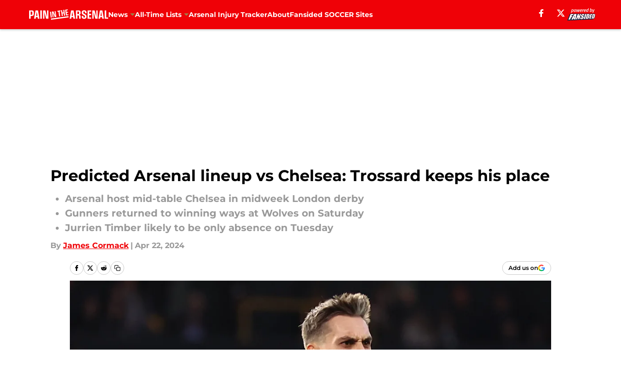

--- FILE ---
content_type: text/html
request_url: https://paininthearsenal.com/posts/predicted-arsenal-lineup-vs-chelsea-trossard-keeps-place
body_size: 63148
content:
<!DOCTYPE html><html lang="en-US" q:render="ssr" q:route="html/" q:container="paused" q:version="1.15.0" q:base="https://assets.minutemediacdn.com/vl-prod/build/" q:locale="" q:manifest-hash="jfrrnu" q:instance="lgdlmsoxyfq"><!--qv q:id=0 q:key=tntn:Qb_0--><!--qv q:id=1 q:key=uXAr:vp_3--><!--qv q:s q:sref=1 q:key=--><head q:head><!--qv q:id=2 q:key=0YpJ:vp_0--><!--qv q:key=nO_0--><meta charset="utf-8" q:head><link href="https://fonts.googleapis.com" rel="preconnect" crossOrigin="" q:key="https://fonts.googleapis.com" q:head><link href="https://fonts.gstatic.com" rel="preconnect" crossOrigin="" q:key="https://fonts.gstatic.com" q:head><link href="https://fonts.googleapis.com/css2?family=Inter:wght@400;700;800&amp;family=Roboto:wght@100;200;300;400;500;600;700;800;900&amp;display=swap" rel="stylesheet" q:key="google-fonts" q:head><title q:head>Predicted Arsenal lineup vs Chelsea: Trossard keeps his place</title><meta name="viewport" content="width=device-width, initial-scale=1.0" q:head><meta name="description" content="Predicting how Arsenal could line up against Chelsea in the Premier League on Tuesday night." q:head><meta property="fb:app_id" content="531030426978426" q:head><meta property="fb:pages" content="484118604996555" q:head><meta property="og:site_name" content="Pain in the Arsenal" q:head><meta property="og:url" content="https://paininthearsenal.com/posts/predicted-arsenal-lineup-vs-chelsea-trossard-keeps-place" q:head><meta property="og:image:width" content="1440" q:head><meta property="og:image:height" content="810" q:head><meta name="twitter:url" content="https://paininthearsenal.com/posts/predicted-arsenal-lineup-vs-chelsea-trossard-keeps-place" q:head><meta name="twitter:card" content="summary_large_image" q:head><meta name="twitter:image:width" content="1440" q:head><meta name="twitter:image:height" content="810" q:head><meta name="twitter:site" content="@PainInThArsenal" q:head><meta name="robots" content="max-image-preview:large" q:head><meta name="theme-color" content="#000000" q:head><meta property="og:type" content="article" q:head><meta property="og:title" content="Predicted Arsenal lineup vs Chelsea: Trossard keeps his place" q:head><meta property="og:image" content="https://images2.minutemediacdn.com/image/upload/c_crop,x_0,y_119,w_1628,h_915/c_fill,w_1440,ar_1440:810,f_auto,q_auto,g_auto/images/GettyImages/mmsport/209/01hw3cse4tbf0153rrw0.jpg" q:head><meta property="og:description" content="Predicting how Arsenal could line up against Chelsea in the Premier League on Tuesday night." q:head><meta property="article:published_time" content="2024-04-22T17:43:30Z" q:head><meta property="article:modified_time" content="2024-04-22T17:43:30Z" q:head><meta property="article:section" content="Arsenal News" q:head><meta property="article:tag" content="Arsenal" q:head><meta property="article:tag" content="arsenal predicted xi&#39;s" q:head><meta property="article:tag" content="premier league" q:head><meta property="article:tag" content="arsenal news" q:head><meta name="twitter:image" content="https://images2.minutemediacdn.com/image/upload/c_crop,x_0,y_119,w_1628,h_915/c_fill,w_1440,ar_1440:810,f_auto,q_auto,g_auto/images/GettyImages/mmsport/209/01hw3cse4tbf0153rrw0.jpg" q:head><meta name="twitter:title" content="Predicted Arsenal lineup vs Chelsea: Trossard keeps his place" q:head><meta name="twitter:description" content="Predicting how Arsenal could line up against Chelsea in the Premier League on Tuesday night." q:head><link rel="preload" href="https://fonts.gstatic.com/s/montserrat/v31/JTUHjIg1_i6t8kCHKm4532VJOt5-QNFgpCu173w5aXo.woff2" as="font" type="font/woff2" crossorigin key="https://fonts.gstatic.com/s/montserrat/v31/JTUHjIg1_i6t8kCHKm4532VJOt5-QNFgpCu173w5aXo.woff2" q:key="https://fonts.gstatic.com/s/montserrat/v31/JTUHjIg1_i6t8kCHKm4532VJOt5-QNFgpCu173w5aXo.woff2" q:head><link rel="preload" href="https://fonts.gstatic.com/s/montserrat/v31/JTUHjIg1_i6t8kCHKm4532VJOt5-QNFgpCuM73w5aXo.woff2" as="font" type="font/woff2" crossorigin key="https://fonts.gstatic.com/s/montserrat/v31/JTUHjIg1_i6t8kCHKm4532VJOt5-QNFgpCuM73w5aXo.woff2" q:key="https://fonts.gstatic.com/s/montserrat/v31/JTUHjIg1_i6t8kCHKm4532VJOt5-QNFgpCuM73w5aXo.woff2" q:head><link rel="preload" href="https://fonts.gstatic.com/s/roboto/v50/KFOMCnqEu92Fr1ME7kSn66aGLdTylUAMQXC89YmC2DPNWubEbVmUiAo.woff2" as="font" type="font/woff2" crossorigin key="https://fonts.gstatic.com/s/roboto/v50/KFOMCnqEu92Fr1ME7kSn66aGLdTylUAMQXC89YmC2DPNWubEbVmUiAo.woff2" q:key="https://fonts.gstatic.com/s/roboto/v50/KFOMCnqEu92Fr1ME7kSn66aGLdTylUAMQXC89YmC2DPNWubEbVmUiAo.woff2" q:head><link rel="preload" href="https://fonts.gstatic.com/s/roboto/v50/KFOMCnqEu92Fr1ME7kSn66aGLdTylUAMQXC89YmC2DPNWuYaalmUiAo.woff2" as="font" type="font/woff2" crossorigin key="https://fonts.gstatic.com/s/roboto/v50/KFOMCnqEu92Fr1ME7kSn66aGLdTylUAMQXC89YmC2DPNWuYaalmUiAo.woff2" q:key="https://fonts.gstatic.com/s/roboto/v50/KFOMCnqEu92Fr1ME7kSn66aGLdTylUAMQXC89YmC2DPNWuYaalmUiAo.woff2" q:head><link rel="preload" href="https://fonts.gstatic.com/s/roboto/v50/KFOMCnqEu92Fr1ME7kSn66aGLdTylUAMQXC89YmC2DPNWuYjalmUiAo.woff2" as="font" type="font/woff2" crossorigin key="https://fonts.gstatic.com/s/roboto/v50/KFOMCnqEu92Fr1ME7kSn66aGLdTylUAMQXC89YmC2DPNWuYjalmUiAo.woff2" q:key="https://fonts.gstatic.com/s/roboto/v50/KFOMCnqEu92Fr1ME7kSn66aGLdTylUAMQXC89YmC2DPNWuYjalmUiAo.woff2" q:head><link rel="icon" href="https://images2.minutemediacdn.com/image/upload/v1678012337/shape/cover/sport/favicon_2-7584840191d9f13dce826391650b7201.ico" q:head><link rel="canonical" href="https://paininthearsenal.com/posts/predicted-arsenal-lineup-vs-chelsea-trossard-keeps-place" q:head><link rel="preconnect" href="https://images2.minutemediacdn.com" crossorigin="anonymous" q:head><link rel="dns-prefetch" href="https://images2.minutemediacdn.com" q:head><style type="text/css" q:head>@font-face {font-family: 'Montserrat';
  font-style: normal;
  font-weight: 600;
  font-display: swap;
  src: url(https://fonts.gstatic.com/s/montserrat/v31/JTUHjIg1_i6t8kCHKm4532VJOt5-QNFgpCu173w5aXo.woff2) format('woff2');
  unicode-range: U+0000-00FF, U+0131, U+0152-0153, U+02BB-02BC, U+02C6, U+02DA, U+02DC, U+0304, U+0308, U+0329, U+2000-206F, U+20AC, U+2122, U+2191, U+2193, U+2212, U+2215, U+FEFF, U+FFFD;}@font-face {font-family: 'Montserrat';
  font-style: normal;
  font-weight: 700;
  font-display: swap;
  src: url(https://fonts.gstatic.com/s/montserrat/v31/JTUHjIg1_i6t8kCHKm4532VJOt5-QNFgpCuM73w5aXo.woff2) format('woff2');
  unicode-range: U+0000-00FF, U+0131, U+0152-0153, U+02BB-02BC, U+02C6, U+02DA, U+02DC, U+0304, U+0308, U+0329, U+2000-206F, U+20AC, U+2122, U+2191, U+2193, U+2212, U+2215, U+FEFF, U+FFFD;}@font-face {font-family: 'Roboto';
  font-style: normal;
  font-weight: 400;
  font-stretch: normal;
  font-display: swap;
  src: url(https://fonts.gstatic.com/s/roboto/v50/KFOMCnqEu92Fr1ME7kSn66aGLdTylUAMQXC89YmC2DPNWubEbVmUiAo.woff2) format('woff2');
  unicode-range: U+0000-00FF, U+0131, U+0152-0153, U+02BB-02BC, U+02C6, U+02DA, U+02DC, U+0304, U+0308, U+0329, U+2000-206F, U+20AC, U+2122, U+2191, U+2193, U+2212, U+2215, U+FEFF, U+FFFD;}@font-face {font-family: 'Roboto';
  font-style: normal;
  font-weight: 600;
  font-stretch: normal;
  font-display: swap;
  src: url(https://fonts.gstatic.com/s/roboto/v50/KFOMCnqEu92Fr1ME7kSn66aGLdTylUAMQXC89YmC2DPNWuYaalmUiAo.woff2) format('woff2');
  unicode-range: U+0000-00FF, U+0131, U+0152-0153, U+02BB-02BC, U+02C6, U+02DA, U+02DC, U+0304, U+0308, U+0329, U+2000-206F, U+20AC, U+2122, U+2191, U+2193, U+2212, U+2215, U+FEFF, U+FFFD;}@font-face {font-family: 'Roboto';
  font-style: normal;
  font-weight: 700;
  font-stretch: normal;
  font-display: swap;
  src: url(https://fonts.gstatic.com/s/roboto/v50/KFOMCnqEu92Fr1ME7kSn66aGLdTylUAMQXC89YmC2DPNWuYjalmUiAo.woff2) format('woff2');
  unicode-range: U+0000-00FF, U+0131, U+0152-0153, U+02BB-02BC, U+02C6, U+02DA, U+02DC, U+0304, U+0308, U+0329, U+2000-206F, U+20AC, U+2122, U+2191, U+2193, U+2212, U+2215, U+FEFF, U+FFFD;}</style><style q:head>:root {--color-black:#000000;--color-blue:#0066CC;--color-darkGrey:#999999;--color-grey:#cccccc;--color-lightGrey:#F7F7F7;--color-primary:#EF0107;--color-secondary:#9C824A;--color-white:#FFFFFF;--font-family-big:Montserrat;--font-weight-big:700;--font-size-big-lg:14px;--font-size-big-md:14px;--font-size-big-sm:12px;--font-family-bigger:Montserrat;--font-weight-bigger:700;--font-size-bigger-lg:16px;--font-size-bigger-md:16px;--font-size-bigger-sm:14px;--font-family-gigantic:Montserrat;--font-weight-gigantic:700;--font-size-gigantic-lg:32px;--font-size-gigantic-md:24px;--font-size-gigantic-sm:22px;--font-family-huge:Montserrat;--font-weight-huge:700;--font-size-huge-lg:24px;--font-size-huge-md:22px;--font-size-huge-sm:18px;--font-family-large:Montserrat;--font-weight-large:700;--font-size-large-lg:20px;--font-size-large-md:20px;--font-size-large-sm:16px;--font-family-normal:Roboto;--font-weight-normal:400;--font-size-normal-lg:18px;--font-size-normal-md:18px;--font-size-normal-sm:18px;--font-family-tiny:Montserrat;--font-weight-tiny:700;--font-size-tiny-lg:12px;--font-size-tiny-md:12px;--font-size-tiny-sm:10px;}</style><script async type="text/javascript" id="clientApiData" q:key="clientApiData" q:head>window.clientApiData = {"pageData":{"distributionChannels":["arsenal-news","arsenal-starting-11","author|jcormack","more-stories","recent-posts"],"language":"en","experiments":[],"pageType":"PostPage","articleId":"01hw2e0m8cb3","property":"209","contentTags":["Arsenal","arsenal predicted xi's","premier league","arsenal news"],"isMobileViewer":false,"topic":"Arsenal FC","vertical":"SOCCER","siteName":"Pain in the Arsenal","resourceID":"01hw2e0m8cb3","autoTags":[]},"paletteData":{"colors":{"black":"#000000","blue":"#0066CC","darkGrey":"#999999","grey":"#cccccc","lightGrey":"#F7F7F7","primary":"#EF0107","secondary":"#9C824A","white":"#FFFFFF"},"fonts":[{"family":"Montserrat","stylesheetUrl":"https://fonts.googleapis.com/css?family=Montserrat:600,700&display=swap","type":"stylesheetUrl","weights":["700"]},{"family":"Roboto","stylesheetUrl":"https://fonts.googleapis.com/css?family=Roboto:400,600,700&display=swap","type":"stylesheetUrl","weights":["400"]}],"typography":{"big":{"fontFamily":"Montserrat","fontWeight":700,"screenSizes":{"large":14,"medium":14,"small":12}},"bigger":{"fontFamily":"Montserrat","fontWeight":700,"screenSizes":{"large":16,"medium":16,"small":14}},"gigantic":{"fontFamily":"Montserrat","fontWeight":700,"screenSizes":{"large":32,"medium":24,"small":22}},"huge":{"fontFamily":"Montserrat","fontWeight":700,"screenSizes":{"large":24,"medium":22,"small":18}},"large":{"fontFamily":"Montserrat","fontWeight":700,"screenSizes":{"large":20,"medium":20,"small":16}},"normal":{"fontFamily":"Roboto","fontWeight":400,"screenSizes":{"large":18,"medium":18,"small":18}},"tiny":{"fontFamily":"Montserrat","fontWeight":700,"screenSizes":{"large":12,"medium":12,"small":10}}}}};</script><script type="text/javascript" id="OneTrustAutoBlock" q:key="oneTrustAutoBlock" q:head></script><script type="text/javascript" src="https://cdn-ukwest.onetrust.com/scripttemplates/otSDKStub.js" id="OneTrustURL" data-domain-script="01948883-cdc5-73d6-a267-dd1f0a86d169" q:key="oneTrustStub" q:head></script><script type="text/javascript" src="https://cdn.cookielaw.org/opt-out/otCCPAiab.js" id="OneTrustIAB" ccpa-opt-out-ids="C0004" ccpa-opt-out-geo="ca" ccpa-opt-out-lspa="true" q:key="oneTrustIAB" q:head></script><script type="text/javascript" id="OneTrustInit" q:key="oneTrustInit" q:head>
      function OptanonWrapper() {
      const geoData = OneTrust.getGeolocationData?.();
      const isUS = (geoData?.country === "US");
      const groups = window.OnetrustActiveGroups || '';
      const consentGiven = groups.includes(',C0004,');

      const shouldLoadAutoBlockScript = !isUS || (isUS && !consentGiven);

      // Update Permutive consent based on current consent status
      function updatePermutiveConsent(hasConsent) {
        function attemptUpdate() {
          if (window.permutive && typeof window.permutive.consent === 'function') {
            if (hasConsent) {
              window.permutive.consent({ "opt_in": true, "token": "CONSENT_CAPTURED" });
            } else {
              window.permutive.consent({ "opt_in": false });
            }
            return true;
          }
          return false;
        }

        // Try immediately
        if (!attemptUpdate()) {
          // If Permutive isn't ready, retry after a short delay
          setTimeout(function() {
            attemptUpdate();
          }, 200);
        }
      }

      // Set initial Permutive consent status
      updatePermutiveConsent(consentGiven);

      // Set up consent change handler to update Permutive when consent changes
      OneTrust.OnConsentChanged(function(eventData) {
        // Use a small delay to ensure OnetrustActiveGroups is updated
        // OneTrust may fire the callback before updating the groups
        setTimeout(function() {
          // Update consent status from event data
          const updatedGroups = window.OnetrustActiveGroups || '';
          const updatedConsentGiven = updatedGroups.includes(',C0004,');
          updatePermutiveConsent(updatedConsentGiven);

          // Handle auto-block script loading and page reload for US users
          // If user is in US and opts out (no longer has consent), load auto-block
          if (isUS && !updatedConsentGiven) {
            loadAutoBlockScript();
            location.reload();
          }
        }, 150);
      });

      if (shouldLoadAutoBlockScript) {
        loadAutoBlockScript();
      }

      function loadAutoBlockScript() {
        const autoBlockScript = document.getElementById('OneTrustAutoBlock');
        if (autoBlockScript && !autoBlockScript.src) {
          autoBlockScript.src = 'https://cdn-ukwest.onetrust.com/consent/01948883-cdc5-73d6-a267-dd1f0a86d169/OtAutoBlock.js';
        }
      }
    }
  </script><script async src="https://accounts.google.com/gsi/client" id="google-auth" q:key="google-auth" q:head></script><script type="text/javascript" id="mmBCPageData" q:key="mmBCPageData" q:head>
        window.mmBCPageData = {
          property: '209',
          authors: ["jcormack"],
          pageType: 'PostPage',
        };</script><script async type="text/javascript" id="update-hem-cookie" q:key="update-hem-cookie" q:head>
      (function () {
        function getCookie(name) {
          const value = '; ' + document.cookie;
          const parts = value.split('; ' + name + '=');
          if (parts.length === 2) {
            return parts.pop().split(";").shift();
          }
          return null;
        }

        function processUserId(userId) {
            if (!userId) return;
            document.cookie = 'mm_bc_user_sha' + '=' + userId + '; path=/; max-age=31536000; Secure; SameSite=Lax';
        }

        const existingValue = getCookie('mm_bc_user_sha');
        if (existingValue) {
          processUserId(existingValue);
          return;
        }

        if (window.dataLayer && Array.isArray(window.dataLayer)) {
          const found = window.dataLayer.find(e => e.bc_reg_user_id);
          if (found) {
            processUserId(found.bc_reg_user_id);
            return;
          }
        }

        // Intercept future pushes to dataLayer and capture bc_reg_user_id
        if (window.dataLayer) {
          const originalPush = window.dataLayer.push;
          window.dataLayer.push = function () {
            for (let arg of arguments) {
              if (arg.bc_reg_user_id) {
                processUserId(arg.bc_reg_user_id);
              }
            }
            return originalPush.apply(window.dataLayer, arguments);
          };
        }
    })();
  </script><script id="chartbeatData" type="text/javascript" q:key="chartbeatData" q:head>
    window._sf_async_config = {
      uid: 67224,
      domain: 'paininthearsenal.com',
      useCanonical: true,
      useCanonicalDomain: true,
      flickerControl: false,
      sections: 'Arsenal News',
      authors: 'James Cormack'
    };
  </script><script id="chartbeatHeadline" type="text/javascript" src="https://static.chartbeat.com/js/chartbeat_mab.js" async q:key="chartbeatHeadline" q:head></script><script src="https://ak.sail-horizon.com/spm/spm.v1.min.js" id="sailthru" async q:key="sailthru" q:head></script><script id="sailthruInit" type="text/javascript" q:key="sailthruInit" q:head>
    // Wait for Sailthru to be available on window before initializing
    (function checkSailthru(attempts = 0) {
      if (typeof window.Sailthru !== 'undefined') {
        Sailthru.init({ customerId: 'c92e7ba97ddecf8d779ded02d904b48b' });
      } else if (attempts < 3) {
        // Check again after a short delay, limit to 3 attempts
        setTimeout(() => checkSailthru(attempts + 1), 100);
      }
    })();
  </script><script src="https://static.chartbeat.com/js/chartbeat.js" async type="text/javascript" class="optanon-category-C0002 optanon-category-SPD_BG" q:key="chartbeat" q:head></script><script src="https://static.chartbeat.com/js/subscriptions.js" async type="text/javascript" q:key="chartbeatSubscriptions" q:head></script><script id="chartbeatConversion" type="text/javascript" q:key="chartbeatConversion" q:head>
    class ChartbeatConversionEvents {
      constructor() {
        this.isAttached = false;
        this.observer = null;
        this.originalPushState = history.pushState;
        this.init();
      }

      // Form finders
      findRegForm() {
        // Return the iframe container since we can't access cross-origin iframe content
        const form = document.getElementById('voltax-auth-openpass');
        const iframe = form?.querySelector('iframe');
        return iframe || null;
      }

      findNewsletterForm() {
        return document.getElementsByClassName('bcForm')[0]?.querySelector('input[type="text"]') || null;
      }

      // Track event helper
      track(eventName) {
        if (typeof window.chartbeat === 'function') {
          chartbeat(eventName);
        }
      }

      // Creates a tracker with start/complete/cancel state management
      createTracker(prefix) {
        let hasShown = false;
        let hasStarted = false;
        let hasCompleted = false;
        let hasCanceled = false;
        
        return {
          shown: () => { hasShown = true; this.track(prefix + 'Shown'); },
          start: () => { hasStarted = true; this.track(prefix + 'Start'); },
          complete: () => { hasCompleted = true; if (hasStarted) this.track(prefix + 'Complete'); },
          cancel: () => { 
            if (hasShown && !hasCompleted && !hasCanceled) {
              hasCanceled = true;
              this.track(prefix + 'Cancel');
            }
          }
        };
      }

      // Registration Wall tracking
      setupRegistrationTracking(regForm) {
        const reg = this.createTracker('trackRegistration');
        reg.shown();
        
        // Start: any auth button click or openpass form
        regForm.querySelectorAll('.voltax-auth-button, .voltax-auth-google-button')
          .forEach(btn => btn.addEventListener('click', reg.start, { once: true }));

        // OpenPass iframe tracking
        const iframe = regForm.querySelector('#voltax-auth-openpass').querySelector('iframe');
        if (!iframe) {
          return;
        }
        
        let hasInteracted = false;
        // Only event that is triggered when the user is interacting with the iframe
        iframe.addEventListener('mouseenter', () => {
          hasInteracted = true;
          reg.start();
        }, { once: true });

        // Complete: when "voltax_auth_provider" is set in local storage
        // Cancel: when modal closes without completing (modal removed from DOM)
        const regObserver = new MutationObserver(() => {
          if (localStorage.getItem('voltax_auth_provider')) {
            reg.complete();
            regObserver.disconnect();
          } else if (!iframe.isConnected) {
            reg.cancel();
            regObserver.disconnect();
          }
        });
        regObserver.observe(document.body, { childList: true, subtree: true });
        
        // Cancel: leave page without completing (user navigates away)
        window.addEventListener('beforeunload', reg.cancel);
      }

      // Newsletter tracking
      setupNewsletterTracking(newsletterForm) {
        const nl = this.createTracker('trackNewsletterSignup');
        nl.shown();
        
        const emailInput = newsletterForm.querySelector('input[type="text"]');
        const submitBtn = newsletterForm.querySelector('.blueConicButton input[type="submit"]');
        
        // Start: focus email input
        if (emailInput) {
          emailInput.addEventListener('focus', nl.start, { once: true });
        }
        
        // Complete: form submit or button click
        newsletterForm.addEventListener('submit', nl.complete, { once: true });
        if (submitBtn) {
          submitBtn.addEventListener('click', nl.complete, { once: true });
        }
        
        // Cancel: leave page, URL change (finite scroll), or form is removed from DOM
        window.addEventListener('beforeunload', nl.cancel);
        window.addEventListener('popstate', nl.cancel);
        
        // Cancel: when modal closes without completing (form removed from DOM)
        const nlObserver = new MutationObserver(() => {
          if (!newsletterForm.isConnected) {
            nl.cancel();
            nlObserver.disconnect();
          }
        });
        nlObserver.observe(document.body, { childList: true, subtree: true });
        
        const originalPushState = this.originalPushState;
        history.pushState = function(...args) {
          nl.cancel();
          return originalPushState.apply(history, args);
        };
      }

      attachListener() {
        if (this.isAttached) return;
        
        const regForm = this.findRegForm();
        const newsletterForm = this.findNewsletterForm();
        
        if (typeof window.chartbeat !== 'function' || (!regForm && !newsletterForm)) return;

        if (regForm) this.setupRegistrationTracking(document.getElementById('voltax-sign-in'));
        if (newsletterForm) this.setupNewsletterTracking(document.getElementsByClassName('bcForm')[0]);

        this.isAttached = true;
        if (this.observer) this.observer.disconnect();
      }

      init() {
        this.observer = new MutationObserver(() => this.attachListener());
        this.observer.observe(document.body, { childList: true, subtree: true });
        this.attachListener();
      }
    }

    window.addEventListener("DOMContentLoaded", () => {
      new ChartbeatConversionEvents();
    });
  </script><script async type="text/javascript" id="cwv-tracker" q:key="cwv-tracker" q:head>
          (function () {
            const SAMPLE_PERCENTAGE = 50;
            if (Math.random() < SAMPLE_PERCENTAGE / 100) {
              const script = document.createElement("script");
              script.src =
                "https://assets.minutemediacdn.com/mm-cwv-tracker/prod/mm-cwv-tracker.js";
              script.async = true;
              document.head.appendChild(script);
            }
          })();
        </script><script async type="text/javascript" id="gtm" data-consent-category="C0001" q:key="gtm" q:head>(function(w,d,s,l,i){w[l]=w[l]||[];w[l].push({'gtm.start': new Date().getTime(),event:'gtm.js'});var f=d.getElementsByTagName(s)[0],j=d.createElement(s),dl=l!='dataLayer'?'&l='+l:'';j.async=true;j.src='https://www.googletagmanager.com/gtm.js?id='+i+dl;f.parentNode.insertBefore(j,f);})(window,document,'script','dataLayer','GTM-TCW5HW')</script><script async type="text/javascript" id="accessibility" data-consent-category="C0001" q:key="accessibility" q:head>const style = document.createElement('style');
style.innerHTML = `
      #INDmenu-btn {
        display:none;
      }
    `;
document.head.appendChild(style);
window.mmClientApi = window.mmClientApi || [];
window.mmClientApi.push('injectAccessibilityIcon', {});</script><script async type="text/javascript" id="Create ads placeholders (code)" data-consent-category="C0004" q:key="Create ads placeholders (code)" q:head>var placeholders = {
    oneOnOne: {
        id: "div-gpt-ad-1552218089756-0"
    },
    sidebar1: {
        id: "div-sideBar1"
    },
    sidebar2: {
        id: "div-sideBar2"
    },
    top: {
        id: "div-gpt-ad-1552218170642-0"
    },
    stickyBottom: {
        id: "div-sticky-bottom"
    },
    belowTopSection: {
        id: "below-top-section"
    },
    belowSecondSection: {
        id: "below-second-section"
    }
};
mmClientApi.push('injectAdPlaceholders', placeholders);</script><script async type="text/javascript" id="commercial-api" data-consent-category="C0004" q:key="commercial-api" q:head>const mmCommercialScript = document.createElement('script');
mmCommercialScript.src = 'https://uds-selector.bqstreamer.com/library/fansided/209/code?mm-referer=' + location.href;
document.head.appendChild(mmCommercialScript);</script><script async type="text/javascript" id="Pushly" data-consent-category="C0004" q:key="Pushly" q:head>const pushlySdk = document.createElement('script');
            pushlySdk.async = true;
            pushlySdk.src = 'https://cdn.p-n.io/pushly-sdk.min.js?domain_key=xMqauWqau9ZY7JSMtgesYBo7faiz52RnXmsx';
            pushlySdk.type = 'text/javascript';
            document.head.appendChild(pushlySdk);
            const pushlySW = document.createElement('script');
            pushlySW.type = 'text/javascript';
            pushlySW.textContent = 'function pushly(){window.PushlySDK.push(arguments)}window.PushlySDK=window.PushlySDK||[],pushly("load",{domainKey:"xMqauWqau9ZY7JSMtgesYBo7faiz52RnXmsx",sw:"/" + "assets/pushly/pushly-sdk-worker.js"});'
            document.head.appendChild(pushlySW);
</script><script defer type="text/javascript" id="Mini Player" data-consent-category="C0004" q:key="Mini Player" q:head>window.mmClientApi?.push('getPageData', pageDataObject => {
  const noVideoPlayer = pageDataObject?.tags?.find(tag => tag === 'no-video-player');
  if(!noVideoPlayer) {
    const mmVideoScript = document.createElement('script');
    mmVideoScript.src = 'https://players.voltaxservices.io/players/1/code?mm-referer=' + location.href;
    document.head.appendChild(mmVideoScript);
  }
});</script><script type="application/ld+json" q:key="ldArticle" q:head>{"@context":"http://schema.org","@type":"NewsArticle","mainEntityOfPage":{"@type":"WebPage","@id":"https://paininthearsenal.com/posts/predicted-arsenal-lineup-vs-chelsea-trossard-keeps-place"},"headline":"Predicted Arsenal lineup vs Chelsea: Trossard keeps his place","image":[{"@type":"ImageObject","url":"https://images2.minutemediacdn.com/image/upload/c_fill,w_1200,ar_1:1,f_auto,q_auto,g_auto/images/GettyImages/mmsport/209/01hw3cse4tbf0153rrw0.jpg","width":1200,"height":1200},{"@type":"ImageObject","url":"https://images2.minutemediacdn.com/image/upload/c_fill,w_1200,ar_16:9,f_auto,q_auto,g_auto/images/GettyImages/mmsport/209/01hw3cse4tbf0153rrw0.jpg","width":1200,"height":675},{"@type":"ImageObject","url":"https://images2.minutemediacdn.com/image/upload/c_fill,w_1200,ar_4:3,f_auto,q_auto,g_auto/images/GettyImages/mmsport/209/01hw3cse4tbf0153rrw0.jpg","width":1200,"height":900}],"datePublished":"2024-04-22T17:43:30Z","dateModified":"2024-04-22T17:43:30Z","publisher":{"@type":"Organization","name":"Pain in the Arsenal","logo":{"@type":"ImageObject","url":"https://images2.minutemediacdn.com/image/upload/v1700568526/shape/cover/sport/PainInTheArsenal_google-schema-logo-f7362fd7af83de1cb4050bf3d91f82c0.png"}},"description":"Predicting how Arsenal could line up against Chelsea in the Premier League on Tuesday night.","articleSection":"Arsenal News","author":{"@type":"Person","name":"James Cormack","url":"https://paininthearsenal.com/author/jcormack"}}</script><script type="application/ld+json" q:key="ldBreadcrumb" q:head>{"@context":"http://schema.org","@type":"BreadcrumbList","itemListElement":[{"@type":"ListItem","position":1,"name":"Home","item":"https://paininthearsenal.com"},{"@type":"ListItem","position":2,"name":"Arsenal News","item":"https://paininthearsenal.com/arsenal-news/"}]}</script><script src="https://123p.paininthearsenal.com/script.js" type="text/javascript" async q:key="blueconic" q:head></script><script src="https://assets.minutemediacdn.com/recirculation-widget/prod/mm-recirculation-injector.js" type="text/javascript" async q:key="RecirculationWidget" q:head></script><!--/qv--><!--/qv--><link rel="modulepreload" href="https://assets.minutemediacdn.com/vl-prod/build/q-RFD0BxB0.js"><script type="module" async="true" src="https://assets.minutemediacdn.com/vl-prod/build/q-RFD0BxB0.js"></script><link rel="stylesheet" href="https://assets.minutemediacdn.com/vl-prod/assets/BP1kbrhr-style.css"><link rel="modulepreload" href="https://assets.minutemediacdn.com/vl-prod/build/q-XYi0b4s7.js"><link rel="preload" href="https://assets.minutemediacdn.com/vl-prod/assets/g_WuSNLQ-bundle-graph.json" as="fetch" crossorigin="anonymous"><script type="module" async="true">let b=fetch("https://assets.minutemediacdn.com/vl-prod/assets/g_WuSNLQ-bundle-graph.json");import("https://assets.minutemediacdn.com/vl-prod/build/q-XYi0b4s7.js").then(({l})=>l("https://assets.minutemediacdn.com/vl-prod/build/",b));</script><link rel="modulepreload" href="https://assets.minutemediacdn.com/vl-prod/build/q-BmlzJyRk.js"><style q:style="nxuput-0" hidden>:root{view-transition-name:none}</style></head><body lang="en"><!--qv q:id=3 q:key=wgGj:vp_1--><!--qv q:key=Ir_2--><!--qv q:id=4 q:key=IOjm:Ir_0--><!--qv q:id=5 q:key=y7mZ:ec_1--><!--qv q:id=6 q:key=HsRY:uX_4--><!--qv q:s q:sref=6 q:key=--><!--qv q:id=7 q:key=2Q82:uX_0--><header q:key="Ma_7"><!--qv q:id=8 q:key=4hHK:Ma_0--><script type="placeholder" hidden q:id="9" on-document:load="q-BK6zDOyT.js#s_rAMdnXtK8Co[0 1]"></script><!--/qv--><!--qv q:id=a q:key=xtrp:Ma_4--><div class="fixed flex items-center space-between w-full top-0 px-5 md:px-f-2 lg:px-f-1.5 z-50 shadow-header bg-primary h-f-3" q:key="Ut_4"><!--qv q:id=b q:key=yY0a:Ut_0--><div aria-label="More Menu Items" class="block lg:hidden w-6 h-6 min-w-[24px] relative mr-5 cursor-pointer" on:click="q-DtAO-5nQ.js#s_xjW80feA0gU[0]" q:key="oy_0" q:id="c"><span class="block absolute h-0.5 ease-in-out duration-200 origin-right-center opacity-1 bg-white top-1 w-full"></span><span class="block absolute h-0.5 ease-in-out duration-200 origin-right-center opacity-1 bg-white top-3 w-full"></span><span class="block absolute h-0.5 ease-in-out duration-200 origin-right-center opacity-1 bg-white top-5 w-full"></span></div><!--/qv--><!--qv q:id=d q:key=aTke:Ut_1--><div style="top:60px;height:calc(100vh - 60px)" class="fixed block lg:hidden w-full ease-in-out duration-300 z-[2] overflow-y-auto opacity-0 -left-full bg-white" q:key="rG_3"><nav><ul class="m-5"><!--qv q:id=e q:key=DVWB:0--><!--qv q:id=f q:key=mRxo:QF_0--><li class="list-none mb-5 leading-5 uppercase" q:key="iC_3"><span class="w-full flex justify-between cursor-pointer" on:click="q-CJFpTK-2.js#s_8L0oPrHOoEk[0]" q:id="g"><h4 class="mobile-nav-top text-black font-group-bigger"><!--qv q:id=h q:key=deAA:iC_0--><!--qv q:s q:sref=h q:key=--><!--t=i-->News<!----><!--/qv--><!--/qv--></h4><!--qv q:id=j q:key=gm8o:iC_1--><svg width="16" height="16" viewBox="0 0 16 16" xmlns="http://www.w3.org/2000/svg" class="ease duration-300 fill-black [&amp;_polygon]:fill-black w-4" on:click="q-BjwFj35n.js#s_XvheRgK9qJE[0]" q:key="XS_1" q:id="k"><g fill-rule="evenodd"><path d="M11,8.09909655 L6.5,13 L5,11.3663655 L8.09099026,8 L5,4.63363448 L6.5,3 L11,7.90090345 L10.9090097,8 L11,8.09909655 Z" fill-rule="nonzero" transform="rotate(90 8 8)"></path></g></svg><!--/qv--></span></li><!--/qv--><!--/qv--><!--qv q:id=l q:key=DVWB:1--><!--qv q:id=m q:key=mRxo:QF_0--><li class="list-none mb-5 leading-5 uppercase" q:key="iC_3"><span class="w-full flex justify-between cursor-pointer" on:click="q-CJFpTK-2.js#s_8L0oPrHOoEk[0]" q:id="n"><h4 class="mobile-nav-top text-black font-group-bigger"><!--qv q:id=o q:key=deAA:iC_0--><!--qv q:s q:sref=o q:key=--><!--t=p-->All-Time Lists<!----><!--/qv--><!--/qv--></h4><!--qv q:id=q q:key=gm8o:iC_1--><svg width="16" height="16" viewBox="0 0 16 16" xmlns="http://www.w3.org/2000/svg" class="ease duration-300 fill-black [&amp;_polygon]:fill-black w-4" on:click="q-BjwFj35n.js#s_XvheRgK9qJE[0]" q:key="XS_1" q:id="r"><g fill-rule="evenodd"><path d="M11,8.09909655 L6.5,13 L5,11.3663655 L8.09099026,8 L5,4.63363448 L6.5,3 L11,7.90090345 L10.9090097,8 L11,8.09909655 Z" fill-rule="nonzero" transform="rotate(90 8 8)"></path></g></svg><!--/qv--></span></li><!--/qv--><!--/qv--><!--qv q:id=s q:key=DVWB:2--><!--qv q:id=t q:key=LnC7:QF_1--><li class="list-none mb-5 leading-5 w-full" q:key="r0_1"><!--qv q:id=u q:key=deAA:r0_0--><h4 q:key="SZ_1"><!--qv q:s q:sref=u q:key=--><a href="https://paininthearsenal.com/arsenal-injury-report-return-dates-latest-player-updates" class="mobile-nav-top text-black font-group-bigger" on:click="q-Bz2jXR3g.js#s_av6wsRFPToI[0]" q:id="v"><!--t=w-->Arsenal Injury Tracker<!----></a><!--/qv--></h4><!--/qv--></li><!--/qv--><!--/qv--><!--qv q:id=x q:key=DVWB:3--><!--qv q:id=y q:key=LnC7:QF_1--><li class="list-none mb-5 leading-5 w-full" q:key="r0_1"><!--qv q:id=z q:key=deAA:r0_0--><h4 q:key="SZ_1"><!--qv q:s q:sref=z q:key=--><a href="https://paininthearsenal.com/about/" class="mobile-nav-top text-black font-group-bigger" on:click="q-Bz2jXR3g.js#s_av6wsRFPToI[0]" q:id="10"><!--t=11-->About<!----></a><!--/qv--></h4><!--/qv--></li><!--/qv--><!--/qv--><!--qv q:id=12 q:key=DVWB:4--><!--qv q:id=13 q:key=LnC7:QF_1--><li class="list-none mb-5 leading-5 w-full" q:key="r0_1"><!--qv q:id=14 q:key=deAA:r0_0--><h4 q:key="SZ_1"><!--qv q:s q:sref=14 q:key=--><a href="https://fansided.com/network/soccer" class="mobile-nav-top text-black font-group-bigger" on:click="q-Bz2jXR3g.js#s_av6wsRFPToI[0]" q:id="15"><!--t=16-->Fansided SOCCER Sites<!----></a><!--/qv--></h4><!--/qv--></li><!--/qv--><!--/qv--></ul></nav><!--qv q:key=rG_2--><!--qv q:id=17 q:key=fUhI:rG_0--><div class="h-[1px] m-5 bg-lightGrey" q:key="Im_0"></div><!--/qv--><div class="mt-10 mr-4 mb-4 ml-6"><!--qv q:id=18 q:key=lIX3:rG_1--><nav q:key="jV_2"><h4 class="mb-4 text-black font-group-bigger" q:key="jV_0" q:id="19"><!--t=1a-->Follow Us<!----></h4><ul class="inline-grid gap-5 grid-flow-col list-none"><li class="flex w-5 justify-center" q:key="0"><!--qv q:id=1b q:key=o0Sj:jV_1--><a target="_blank" rel="noopener noreferrer" aria-label="facebook" href="https://www.facebook.com/PainInTheArsenal" class="[&amp;&gt;svg]:h-4 [&amp;&gt;svg]:fill-primary [&amp;&gt;svg]:hover:fill-primary" q:key="4t_2" q:id="1c"><svg xmlns="http://www.w3.org/2000/svg" viewBox="0 0 34.28 64"><g id="Layer_2" data-name="Layer 2"><g id="Layer_1-2" data-name="Layer 1"><path d="M10.17,64V36H0V24.42H10.17V15.59c0-10,6-15.59,15.14-15.59a61.9,61.9,0,0,1,9,.78v9.86H29.23c-5,0-6.53,3.09-6.53,6.26v7.52H33.81L32,36H22.7V64Z"/></g></g></svg></a><!--/qv--></li><li class="flex w-5 justify-center" q:key="1"><!--qv q:id=1d q:key=o0Sj:jV_1--><a target="_blank" rel="noopener noreferrer" aria-label="X" href="https://twitter.com/PainInThArsenal" class="[&amp;&gt;svg]:h-4 [&amp;&gt;svg]:fill-primary [&amp;&gt;svg]:hover:fill-primary" q:key="4t_1" q:id="1e"><!--qv q:id=1f q:key=i4KS:4t_0--><svg xmlns="http://www.w3.org/2000/svg" width="16" height="16" viewBox="0 0 16 16" q:key="7y_0" q:id="1g"><title>Share on X</title><path d="M12.6.75h2.454l-5.36 6.142L16 15.25h-4.937l-3.867-5.07-4.425 5.07H.316l5.733-6.57L0 .75h5.063l3.495 4.633L12.601.75Zm-.86 13.028h1.36L4.323 2.145H2.865z"></path></svg><!--/qv--></a><!--/qv--></li></ul></nav><!--/qv--></div><!--/qv--></div><!--/qv--><div class="flex items-center gap-5 grow h-full lg:ml-f-1.5"><!--qv q:id=1h q:key=LamO:Ut_2--><a href="https://paininthearsenal.com" class="inline-flex items-center items-start duration-200 w-auto h-f-1.5" q:key="L5_0"><img src="data:image/svg+xml,%3C%3Fxml%20version%3D%221.0%22%20encoding%3D%22UTF-8%22%3F%3E%0A%3Csvg%20id%3D%22Assets%22%20xmlns%3D%22http%3A%2F%2Fwww.w3.org%2F2000%2Fsvg%22%20viewBox%3D%220%200%201086%20200%22%3E%0A%20%20%3Cdefs%3E%0A%20%20%20%20%3Cstyle%3E%0A%20%20%20%20%20%20.cls-1%20%7B%0A%20%20%20%20%20%20%20%20fill%3A%20%23fff%3B%0A%20%20%20%20%20%20%20%20stroke-width%3A%200px%3B%0A%20%20%20%20%20%20%7D%0A%20%20%20%20%3C%2Fstyle%3E%0A%20%20%3C%2Fdefs%3E%0A%20%20%3Cpath%20class%3D%22cls-1%22%20d%3D%22m37.53%2C42.69H0v114.63h21.43v-37.84h16.09c19%2C0%2C27.17-8.72%2C27.17-25.59v-25.44c0-17.04-8.17-25.75-27.17-25.75Zm5.73%2C50.01c0%2C7.54-3.3%2C10.6-11.78%2C10.6h-10.05v-44.52h10.05c8.48%2C0%2C11.78%2C2.9%2C11.78%2C10.6v23.32Z%22%2F%3E%0A%20%20%3Cpath%20class%3D%22cls-1%22%20d%3D%22m88.01%2C42.69l-20.49%2C114.63h22.85l3.22-21.83h23l3.3%2C21.83h22.77l-20.57-114.63h-34.07Zm8.24%2C74.9l8.56-57.94h.47l8.64%2C57.94h-17.67Z%22%2F%3E%0A%20%20%3Crect%20class%3D%22cls-1%22%20x%3D%22153.63%22%20y%3D%2242.69%22%20width%3D%2221.43%22%20height%3D%22114.63%22%2F%3E%0A%20%20%3Cpolygon%20class%3D%22cls-1%22%20points%3D%22246.04%20104.08%20247.22%20137.53%20246.67%20137.53%20238.74%20104.08%20222.8%2042.69%20191.55%2042.69%20191.55%20157.31%20209.84%20157.31%20209.84%2095.92%20208.67%2062.47%20209.22%2062.47%20217.14%2095.92%20233.08%20157.31%20264.33%20157.31%20264.33%2042.69%20246.04%2042.69%20246.04%20104.08%22%2F%3E%0A%20%20%3Cpath%20class%3D%22cls-1%22%20d%3D%22m576.11%2C42.69l-20.49%2C114.63h22.85l3.22-21.83h23l3.3%2C21.83h22.77l-20.57-114.63h-34.07Zm8.24%2C74.9l8.56-57.94h.47l8.64%2C57.94h-17.67Z%22%2F%3E%0A%20%20%3Cpath%20class%3D%22cls-1%22%20d%3D%22m706.98%2C124.89c0-13.66-5.57-21.51-19.79-22.45v-.24c14.29-1.41%2C19.86-9.66%2C19.86-23.24v-9.58c0-18.21-8.64-26.69-28.73-26.69h-36.59v114.63h21.43v-46.32h10.36c8.48%2C0%2C11.54%2C3.61%2C11.54%2C10.99v14.84c0%2C6.99.71%2C13.66%2C2.28%2C20.49h21.98c-1.65-6.83-2.36-13.5-2.36-20.49v-11.93Zm-21.91-41.93c0%2C7.77-3.06%2C11.07-11.62%2C11.07h-10.28v-35.17h11.07c7.46%2C0%2C10.83%2C2.98%2C10.83%2C10.52v13.58Z%22%2F%3E%0A%20%20%3Cpath%20class%3D%22cls-1%22%20d%3D%22m755.18%2C41.12c-21.2%2C0-33.37%2C10.05-33.37%2C29.76v1.65c0%2C16.25%2C6.59%2C24.65%2C22.06%2C32.58l12.56%2C6.44c8.01%2C4.08%2C10.36%2C9.03%2C10.36%2C15.39v2.9c0%2C7.69-3.46%2C11.31-11.78%2C11.31s-11.78-3.93-11.78-11.31v-12.17h-21.43v11.38c0%2C19.23%2C11.31%2C29.83%2C33.21%2C29.83s33.21-10.05%2C33.21-29.83v-2.12c0-16.33-6.67-24.57-22.06-32.5l-12.48-6.44c-8.24-4.24-10.36-9.34-10.36-15.47v-2.43c0-7.62%2C3.53-12.41%2C11.78-12.41%2C8.71%2C0%2C11.78%2C5.1%2C11.78%2C12.41v11.62h21.43v-10.76c0-19.24-11.31-29.83-33.13-29.83Z%22%2F%3E%0A%20%20%3Cpolygon%20class%3D%22cls-1%22%20points%3D%22802.83%20157.31%20852.92%20157.31%20852.92%20139.73%20824.26%20139.73%20824.26%20107.69%20852.92%20107.69%20852.92%2090.42%20824.26%2090.42%20824.26%2060.27%20852.92%2060.27%20852.92%2042.69%20802.83%2042.69%20802.83%20157.31%22%2F%3E%0A%20%20%3Cpolygon%20class%3D%22cls-1%22%20points%3D%22922%20104.08%20923.18%20137.53%20922.63%20137.53%20914.7%20104.08%20898.77%2042.69%20867.52%2042.69%20867.52%20157.31%20885.81%20157.31%20885.81%2095.92%20884.63%2062.47%20885.18%2062.47%20893.11%2095.92%20909.05%20157.31%20940.3%20157.31%20940.3%2042.69%20922%2042.69%20922%20104.08%22%2F%3E%0A%20%20%3Cpath%20class%3D%22cls-1%22%20d%3D%22m971.77%2C42.69l-20.49%2C114.63h22.85l3.22-21.83h23l3.3%2C21.83h22.77l-20.57-114.63h-34.07Zm8.24%2C74.9l8.56-57.94h.47l8.64%2C57.94h-17.67Z%22%2F%3E%0A%20%20%3Cpolygon%20class%3D%22cls-1%22%20points%3D%221058.84%20139.18%201058.84%2042.69%201037.4%2042.69%201037.4%20157.31%201086%20157.31%201086%20139.18%201058.84%20139.18%22%2F%3E%0A%20%20%3Crect%20class%3D%22cls-1%22%20x%3D%22291.53%22%20y%3D%2261.43%22%20width%3D%2215%22%20height%3D%2280.24%22%20transform%3D%22translate(-11.29%2042.95)%20rotate(-8.06)%22%2F%3E%0A%20%20%3Cpolygon%20class%3D%22cls-1%22%20points%3D%22336.19%20136.81%20330.16%2094.25%20326.06%2071.19%20326.44%2071.13%20335.22%2093.54%20352.29%20134.52%20373.95%20131.46%20362.7%2052.01%20350.02%2053.8%20356.05%2096.36%20360.15%20119.42%20359.77%20119.48%20350.99%2097.08%20333.91%2056.09%20312.25%2059.15%20323.51%20138.6%20336.19%20136.81%22%2F%3E%0A%20%20%3Cpolygon%20class%3D%22cls-1%22%20points%3D%22402.91%2059.3%20412.36%20126.02%20427.17%20123.92%20417.72%2057.21%20431.59%2055.24%20429.79%2042.51%20387.23%2048.53%20389.04%2061.27%20402.91%2059.3%22%2F%3E%0A%20%20%3Cpolygon%20class%3D%22cls-1%22%20points%3D%22463.51%20118.77%20458.69%2084.71%20474.68%2082.44%20479.51%20116.5%20494.36%20114.4%20483.11%2034.95%20468.26%2037.06%20472.96%2070.25%20456.96%2072.52%20452.26%2039.32%20437.4%2041.43%20448.65%20120.88%20463.51%20118.77%22%2F%3E%0A%20%20%3Cpolygon%20class%3D%22cls-1%22%20points%3D%22540.5%20107.87%20538.77%2095.68%20518.91%2098.49%20515.77%2076.29%20535.63%2073.47%20533.93%2061.5%20514.07%2064.32%20511.11%2043.42%20530.98%2040.61%20529.25%2028.42%20494.53%2033.34%20505.78%20112.78%20540.5%20107.87%22%2F%3E%0A%20%20%3Cpolygon%20class%3D%22cls-1%22%20points%3D%22299.03%20155.17%20301.29%20171.58%20542.78%20138.39%20540.5%20121.97%20299.03%20155.17%22%2F%3E%0A%3C%2Fsvg%3E" alt="Pain in the Arsenal" class="h-full min-w-[123px] md:max-w-none"></a><!--/qv--><div class="h-full w-full"><!--qv q:id=1i q:key=Kc5R:Ut_3--><div class="flex h-full w-full" on:qvisible="q-CbaGytBu.js#_hW[0]" q:key="QW_4" q:id="1j"><nav class="grow hidden lg:block" q:key="QW_0" q:id="1k"><ul class="nav-ul flex items-center h-full w-full overflow-hidden flex-wrap gap-x-f-1"><!--qv q:id=1l q:key=G0EU:0--><!--qv q:id=1m q:key=n75k:K2_0--><li class="list-none h-full flex align-center [&amp;&gt;ul]:hover:grid group/topnav" q:key="IN_4"><!--qv q:id=1n q:key=8UIg:IN_0--><span class="flex items-center cursor-pointer" on:click="q-CEKH_HmN.js#s_BnwQCuZSGcA[0 1 2]" q:key="G3_1" q:id="1o"><h4 class="text-white hover:text-secondary font-group-big w-full h-full flex items-center box-border cursor-pointer nav-item-link"><!--t=1p-->News<!----></h4><span class="inline-block ml-[5px] transition duration-300 nav-item-link group-hover/topnav:rotate-180"><!--qv q:id=1q q:key=gm8o:G3_0--><svg width="64" height="10px" viewBox="0 0 64 64" version="1.1" class="ease duration-300 fill-secondary [&amp;_polygon]:fill-secondary w-2.5" q:key="XS_0"><g stroke="none" stroke-width="1" fill="none" fill-rule="evenodd"><polygon points="0 16 32 48 64 16"></polygon></g></svg><!--/qv--></span></span><!--/qv--><!--qv q:id=1r q:key=IbLz:IN_2--><ul class="hidden absolute py-2 px-2.5 grid grid-flow-col auto-rows-min overflow gap-y-2 gap-x-20 max-h-[75vh] text-white bg-primary grid-rows-3 font-group-big top-full" q:key="WL_0"><!--qv q:id=1s q:key=G0EU:0--><!--qv q:id=1t q:key=RBkV:K2_1--><li class="list-none flex align-center group min-w-[125px]" q:key="hC_1"><span class="flex items-center w-full"><a href="https://paininthearsenal.com/arsenal-news/" class="text-white hover:text-secondary font-group-big w-full h-full flex items-center box-border cursor-pointer nav-item-sublink text-wrap" q:key="hC_0" q:id="1u">News</a></span></li><!--/qv--><!--/qv--><!--qv q:id=1v q:key=G0EU:1--><!--qv q:id=1w q:key=RBkV:K2_1--><li class="list-none flex align-center group min-w-[125px]" q:key="hC_1"><span class="flex items-center w-full"><a href="https://paininthearsenal.com/arsenal-transfer-rumors/" class="text-white hover:text-secondary font-group-big w-full h-full flex items-center box-border cursor-pointer nav-item-sublink text-wrap" q:key="hC_0" q:id="1x">Transfer Rumours</a></span></li><!--/qv--><!--/qv--><!--qv q:id=1y q:key=G0EU:2--><!--qv q:id=1z q:key=RBkV:K2_1--><li class="list-none flex align-center group min-w-[125px]" q:key="hC_1"><span class="flex items-center w-full"><a href="https://paininthearsenal.com/injuries/" class="text-white hover:text-secondary font-group-big w-full h-full flex items-center box-border cursor-pointer nav-item-sublink text-wrap" q:key="hC_0" q:id="20">Injuries</a></span></li><!--/qv--><!--/qv--></ul><!--/qv--></li><!--/qv--><!--/qv--><!--qv q:id=21 q:key=G0EU:1--><!--qv q:id=22 q:key=n75k:K2_0--><li class="list-none h-full flex align-center [&amp;&gt;ul]:hover:grid group/topnav" q:key="IN_4"><!--qv q:id=23 q:key=8UIg:IN_0--><span class="flex items-center cursor-pointer" on:click="q-CEKH_HmN.js#s_BnwQCuZSGcA[0 1 2]" q:key="G3_1" q:id="24"><h4 class="text-white hover:text-secondary font-group-big w-full h-full flex items-center box-border cursor-pointer nav-item-link"><!--t=25-->All-Time Lists<!----></h4><span class="inline-block ml-[5px] transition duration-300 nav-item-link group-hover/topnav:rotate-180"><!--qv q:id=26 q:key=gm8o:G3_0--><svg width="64" height="10px" viewBox="0 0 64 64" version="1.1" class="ease duration-300 fill-secondary [&amp;_polygon]:fill-secondary w-2.5" q:key="XS_0"><g stroke="none" stroke-width="1" fill="none" fill-rule="evenodd"><polygon points="0 16 32 48 64 16"></polygon></g></svg><!--/qv--></span></span><!--/qv--><!--qv q:id=27 q:key=IbLz:IN_2--><ul class="hidden absolute py-2 px-2.5 grid grid-flow-col auto-rows-min overflow gap-y-2 gap-x-20 max-h-[75vh] text-white bg-primary grid-rows-7 font-group-big top-full" q:key="WL_0"><!--qv q:id=28 q:key=G0EU:0--><!--qv q:id=29 q:key=RBkV:K2_1--><li class="list-none flex align-center group min-w-[125px]" q:key="hC_1"><span class="flex items-center w-full"><a href="https://paininthearsenal.com/arsenal-all-time-lists/" class="text-white hover:text-secondary font-group-big w-full h-full flex items-center box-border cursor-pointer nav-item-sublink text-wrap" q:key="hC_0" q:id="2a">All-Time Lists</a></span></li><!--/qv--><!--/qv--><!--qv q:id=2b q:key=G0EU:1--><!--qv q:id=2c q:key=RBkV:K2_1--><li class="list-none flex align-center group min-w-[125px]" q:key="hC_1"><span class="flex items-center w-full"><a href="https://paininthearsenal.com/posts/the-50-greatest-arsenal-players-of-all-time-01j1sw8pr9ht" class="text-white hover:text-secondary font-group-big w-full h-full flex items-center box-border cursor-pointer nav-item-sublink text-wrap" q:key="hC_0" q:id="2d">The 50 greatest Arsenal players of all time</a></span></li><!--/qv--><!--/qv--><!--qv q:id=2e q:key=G0EU:2--><!--qv q:id=2f q:key=RBkV:K2_1--><li class="list-none flex align-center group min-w-[125px]" q:key="hC_1"><span class="flex items-center w-full"><a href="https://paininthearsenal.com/2022/06/23/arsenal-greatest-premier-league-xi/" class="text-white hover:text-secondary font-group-big w-full h-full flex items-center box-border cursor-pointer nav-item-sublink text-wrap" q:key="hC_0" q:id="2g">Arsenal’s greatest Premier League XI</a></span></li><!--/qv--><!--/qv--><!--qv q:id=2h q:key=G0EU:3--><!--qv q:id=2i q:key=RBkV:K2_1--><li class="list-none flex align-center group min-w-[125px]" q:key="hC_1"><span class="flex items-center w-full"><a href="https://paininthearsenal.com/posts/the-10-best-arsenal-kits-of-all-time-home-away-01j2eeg24pre" class="text-white hover:text-secondary font-group-big w-full h-full flex items-center box-border cursor-pointer nav-item-sublink text-wrap" q:key="hC_0" q:id="2j">The 10 best Arsenal kits of all time - Home &amp; away</a></span></li><!--/qv--><!--/qv--><!--qv q:id=2k q:key=G0EU:4--><!--qv q:id=2l q:key=RBkV:K2_1--><li class="list-none flex align-center group min-w-[125px]" q:key="hC_1"><span class="flex items-center w-full"><a href="https://paininthearsenal.com/posts/15-players-arsenal-tottenham-01hp7c4af787" class="text-white hover:text-secondary font-group-big w-full h-full flex items-center box-border cursor-pointer nav-item-sublink text-wrap" q:key="hC_0" q:id="2m">The 15 players who played for Arsenal and Tottenham</a></span></li><!--/qv--><!--/qv--><!--qv q:id=2n q:key=G0EU:5--><!--qv q:id=2o q:key=RBkV:K2_1--><li class="list-none flex align-center group min-w-[125px]" q:key="hC_1"><span class="flex items-center w-full"><a href="https://paininthearsenal.com/posts/14-players-played-arsenal-manchester-united-01hv461vhew5" class="text-white hover:text-secondary font-group-big w-full h-full flex items-center box-border cursor-pointer nav-item-sublink text-wrap" q:key="hC_0" q:id="2p">The 14 players who played for Arsenal and Manchester United</a></span></li><!--/qv--><!--/qv--><!--qv q:id=2q q:key=G0EU:6--><!--qv q:id=2r q:key=RBkV:K2_1--><li class="list-none flex align-center group min-w-[125px]" q:key="hC_1"><span class="flex items-center w-full"><a href="https://paininthearsenal.com/posts/10-players-improved-leaving-arsenal-01hsk0m17mhb" class="text-white hover:text-secondary font-group-big w-full h-full flex items-center box-border cursor-pointer nav-item-sublink text-wrap" q:key="hC_0" q:id="2s">10 players who improved after leaving Arsenal</a></span></li><!--/qv--><!--/qv--><!--qv q:id=2t q:key=G0EU:7--><!--qv q:id=2u q:key=RBkV:K2_1--><li class="list-none flex align-center group min-w-[125px]" q:key="hC_1"><span class="flex items-center w-full"><a href="https://paininthearsenal.com/posts/7-players-struggled-leaving-arsenal-01hse5jznkb5" class="text-white hover:text-secondary font-group-big w-full h-full flex items-center box-border cursor-pointer nav-item-sublink text-wrap" q:key="hC_0" q:id="2v">7 players who struggled after leaving Arsenal</a></span></li><!--/qv--><!--/qv--></ul><!--/qv--></li><!--/qv--><!--/qv--><!--qv q:id=2w q:key=G0EU:2--><!--qv q:id=2x q:key=RBkV:K2_1--><li class="list-none flex align-center group h-full" q:key="hC_1"><span class="flex items-center w-full"><a href="https://paininthearsenal.com/arsenal-injury-report-return-dates-latest-player-updates" class="text-white hover:text-secondary border-b-0 pt-0 font-group-big w-full h-full flex items-center box-border cursor-pointer nav-item-link" q:key="hC_0" q:id="2y">Arsenal Injury Tracker</a></span></li><!--/qv--><!--/qv--><!--qv q:id=2z q:key=G0EU:3--><!--qv q:id=30 q:key=RBkV:K2_1--><li class="list-none flex align-center group h-full" q:key="hC_1"><span class="flex items-center w-full"><a href="https://paininthearsenal.com/about/" class="text-white hover:text-secondary border-b-0 pt-0 font-group-big w-full h-full flex items-center box-border cursor-pointer nav-item-link" q:key="hC_0" q:id="31">About</a></span></li><!--/qv--><!--/qv--><!--qv q:id=32 q:key=G0EU:4--><!--qv q:id=33 q:key=RBkV:K2_1--><li class="list-none flex align-center group h-full" q:key="hC_1"><span class="flex items-center w-full"><a href="https://fansided.com/network/soccer" class="text-white hover:text-secondary border-b-0 pt-0 font-group-big w-full h-full flex items-center box-border cursor-pointer nav-item-link" q:key="hC_0" q:id="34">Fansided SOCCER Sites</a></span></li><!--/qv--><!--/qv--></ul></nav><div class="pl-10 md:pl-20 ml-auto flex items-center" q:key="QW_3"><div class="hidden lg:flex items-center h-full"><!--qv q:id=35 q:key=lIX3:QW_1--><nav q:key="jV_2"><ul class="inline-grid gap-5 grid-flow-col list-none"><li class="flex w-5 justify-center" q:key="0"><!--qv q:id=36 q:key=o0Sj:jV_1--><a target="_blank" rel="noopener noreferrer" aria-label="facebook" href="https://www.facebook.com/PainInTheArsenal" class="[&amp;&gt;svg]:h-4 [&amp;&gt;svg]:fill-white [&amp;&gt;svg]:hover:fill-white" q:key="4t_2" q:id="37"><svg xmlns="http://www.w3.org/2000/svg" viewBox="0 0 34.28 64"><g id="Layer_2" data-name="Layer 2"><g id="Layer_1-2" data-name="Layer 1"><path d="M10.17,64V36H0V24.42H10.17V15.59c0-10,6-15.59,15.14-15.59a61.9,61.9,0,0,1,9,.78v9.86H29.23c-5,0-6.53,3.09-6.53,6.26v7.52H33.81L32,36H22.7V64Z"/></g></g></svg></a><!--/qv--></li><li class="flex w-5 justify-center" q:key="1"><!--qv q:id=38 q:key=o0Sj:jV_1--><a target="_blank" rel="noopener noreferrer" aria-label="X" href="https://twitter.com/PainInThArsenal" class="[&amp;&gt;svg]:h-4 [&amp;&gt;svg]:fill-white [&amp;&gt;svg]:hover:fill-white" q:key="4t_1" q:id="39"><!--qv q:id=3a q:key=i4KS:4t_0--><svg xmlns="http://www.w3.org/2000/svg" width="16" height="16" viewBox="0 0 16 16" q:key="7y_0" q:id="3b"><title>Share on X</title><path d="M12.6.75h2.454l-5.36 6.142L16 15.25h-4.937l-3.867-5.07-4.425 5.07H.316l5.733-6.57L0 .75h5.063l3.495 4.633L12.601.75Zm-.86 13.028h1.36L4.323 2.145H2.865z"></path></svg><!--/qv--></a><!--/qv--></li></ul></nav><!--/qv--></div><!--qv q:id=3c q:key=wPSm:QW_2--><a href="https://fansided.com/" class="inline-flex items-center items-start duration-200 mr-5 h-f-1.5" q:key="hE_0"><img src="data:image/svg+xml,%3C%3Fxml%20version%3D%221.0%22%20encoding%3D%22UTF-8%22%3F%3E%3Csvg%20id%3D%22powered_by_fansided_logo%22%20xmlns%3D%22http%3A%2F%2Fwww.w3.org%2F2000%2Fsvg%22%20viewBox%3D%220%200%2060%2028%22%3E%3Cdefs%3E%3Cstyle%3E.cls-1%7Bfill%3A%23fff%3B%7D.cls-2%7Bfill%3A%23062f4d%3B%7D%3C%2Fstyle%3E%3C%2Fdefs%3E%3Cpath%20class%3D%22cls-1%22%20d%3D%22m35.88%2C15.91c-.83.02-1.68.02-2.51.05.04-.28.2-.62.29-.97.03-.11.06-.27.02-.35-.08-.17-.32-.14-.49-.09-.18.06-.29.22-.35.31-.15.23-.35.68-.29%2C1.04.04.23.35.44.57.59.25.17.49.33.68.46.41.28%2C1%2C.72%2C1.17%2C1.15.06.15.09.36.09.51%2C0%2C.5-.14%2C1.08-.31%2C1.59-.16.46-.34.92-.59%2C1.28-.45.62-1.31%2C1.03-2.09%2C1.23-1.08.28-2.71.31-3.46-.33-.26-.22-.42-.55-.37-1.1.05-.69.34-1.33.55-1.98.9%2C0%2C1.74-.07%2C2.64-.07-.09.26-.19.59-.31.95-.07.22-.33.75-.18.97.13.18.46.1.62.02.19-.09.31-.3.37-.42.18-.34.35-.98.29-1.28-.05-.21-.31-.4-.53-.57-.21-.16-.42-.3-.64-.46-.59-.45-1.33-.81-1.34-1.76%2C0-.54.22-1.06.4-1.52.17-.45.4-.88.71-1.19.63-.64%2C1.62-.95%2C2.53-1.01%2C1.15-.09%2C2.62.16%2C2.88.97.11.33%2C0%2C.75-.09%2C1.08s-.18.61-.26.93Zm15.86-2.82c-.12.6-.3%2C1.14-.44%2C1.72h-1.5c-.11.25-.17.53-.24.81-.07.27-.15.55-.22.81.4%2C0%2C.99.01%2C1.43-.02-.14.57-.29%2C1.12-.44%2C1.67-.49-.02-.92.04-1.41.02-.15.28-.2.62-.29.95-.09.32-.19.65-.27.97.54.05%2C1.16-.02%2C1.7-.05-.14.61-.3%2C1.2-.46%2C1.78-1.35.09-2.77.12-4.12.22%2C0-.19.06-.39.11-.57.78-2.73%2C1.55-5.55%2C2.31-8.3%2C1.29%2C0%2C2.57%2C0%2C3.83-.02h0Zm.81%2C0c.8-.02%2C1.71%2C0%2C2.44.05.85.04%2C1.6.02%2C1.96.51.43.58.05%2C1.66-.11%2C2.36-.25%2C1.03-.5%2C2.18-.79%2C3.24-.23.85-.44%2C1.64-1.15%2C2.03-.58.32-1.35.31-2.2.35-.81.04-1.63.1-2.42.13.72-2.89%2C1.49-5.72%2C2.22-8.59.02-.02.02-.06.05-.07h0Zm1.81%2C1.5c-.45%2C1.85-.94%2C3.67-1.39%2C5.53.18%2C0%2C.47-.04.59-.15.2-.18.36-.93.44-1.23.24-.96.42-1.75.66-2.69.07-.27.38-1.13.24-1.37-.07-.13-.34-.16-.51-.15-.03%2C0-.02.05-.04.07Zm-16.54-1.48h2.56c-.93%2C3.08-1.87%2C6.16-2.8%2C9.25-.9.05-1.81.09-2.71.13.97-3.11%2C1.93-6.22%2C2.91-9.32%2C0-.04.01-.06.04-.07h0Zm3.59%2C0c.88%2C0%2C1.75%2C0%2C2.66.02%2C1.06.03%2C2.25.04%2C2.47.95.07.3-.01.66-.09%2C1.01-.2.93-.49%2C1.85-.73%2C2.71-.16.6-.32%2C1.18-.51%2C1.78-.18.57-.32%2C1.18-.66%2C1.63-.64.85-1.9.89-3.33.97-.89.05-1.72.07-2.6.13.88-3.07%2C1.82-6.1%2C2.73-9.14%2C0-.04.02-.05.04-.06h0Zm.29%2C7.47c.9.11%2C1.02-.85%2C1.19-1.45.29-1.01.56-1.91.84-2.86.14-.49.35-.98.31-1.5-.12-.12-.35-.14-.59-.13-.59%2C1.97-1.16%2C3.96-1.74%2C5.95h0Zm-26.54-7.42c-.26.68-.52%2C1.37-.79%2C2.05-.77%2C0-1.56-.02-2.29.02-.28.63-.52%2C1.31-.79%2C1.96.71.01%2C1.36-.04%2C2.07-.02-.27.66-.52%2C1.35-.79%2C2-.71%2C0-1.36.05-2.07.05-.63%2C1.5-1.22%2C3.04-1.83%2C4.56-1.18.06-2.37.11-3.55.18%2C1.44-3.62%2C2.93-7.19%2C4.38-10.79%2C1.88%2C0%2C3.86%2C0%2C5.66%2C0Zm1.41-.02h4.51c-.63%2C3.38-1.29%2C6.75-1.92%2C10.13-1.12.04-2.21.11-3.33.15.18-.64.36-1.27.55-1.89-.38.01-.76.04-1.15.05-.36.61-.62%2C1.32-.97%2C1.94-1.18.03-2.31.12-3.48.15%2C1.89-3.51%2C3.81-6.97%2C5.71-10.46.01-.03.03-.05.06-.06h0Zm-.66%2C6.57c.38.02.7-.03%2C1.08-.02.33-1.41.76-2.84%2C1.08-4.19-.73%2C1.39-1.5%2C2.75-2.16%2C4.21Zm7.47-6.57h2.47c.03%2C1.44.09%2C2.87.11%2C4.32.54-1.41%2C1.02-2.87%2C1.52-4.32h2.4c-1.11%2C3.25-2.2%2C6.53-3.33%2C9.76-.86.06-1.74.09-2.62.13%2C0-1.51%2C0-3.01.02-4.49-.56%2C1.51-1.08%2C3.06-1.63%2C4.58-.89.02-1.72.1-2.62.11%2C1.22-3.33%2C2.41-6.69%2C3.63-10.02%2C0-.04.02-.06.05-.07Z%22%2F%3E%3Cpath%20class%3D%22cls-2%22%20d%3D%22m57.64%2C14.23c-.06-1.19-.98-1.73-2.18-1.81-2.21-.14-4.89-.05-7.22-.05-.36%2C0-.77-.06-1.06%2C0-.06.01-.15.07-.22.11-.24.13-.43.24-.66.35-.37-.23-.85-.36-1.43-.4-1.96-.12-4.6-.05-6.72-.05-.34%2C0-.72-.05-.97%2C0-.13.03-.3.16-.44.24-.16.09-.3.19-.44.24-.79-.63-2.25-.8-3.5-.59-.69.11-1.29.34-1.76.62-.09.05-.2.12-.31.13.09-.2.15-.42.22-.64-.93%2C0-2.02-.01-2.93.02-.34.01-.71-.05-.99%2C0-.16.03-.24.16-.37.18-.02-.05.04-.19-.05-.18h-2.75c-.32%2C0-.68-.06-.93%2C0-.17.04-.32.21-.46.31-.17.11-.33.2-.46.27.05-.18.08-.38.11-.57-3.98-.02-8.08.02-12.05.02-.29%2C0-.62-.05-.81%2C0-.08.02-.25.17-.37.27-.28.22-.47.37-.73.57-.13.1-.28.2-.35.31-.12.18-.21.48-.31.73-1.51%2C3.77-3.08%2C7.55-4.54%2C11.24%2C1.38-.09%2C2.97-.15%2C4.38-.22.21-.01.46.02.64-.02.18-.04.32-.24.49-.27%2C0%2C.06-.15.18-.05.2%2C3.92-.12%2C8.07-.39%2C11.92-.55.49-.02%2C1.01.03%2C1.26-.2%2C0%2C.08-.02.17.09.13.9-.03%2C1.91-.08%2C2.82-.13.29-.01.7.02.95-.04.08-.02.18-.11.27-.15.28-.15.59-.29.84-.42.68.54%2C1.79.66%2C2.91.55.81-.08%2C1.49-.3%2C2.07-.57.21-.1.39-.23.59-.27-.05.18-.13.34-.15.55%2C2.62-.14%2C5.53-.26%2C8.15-.42.46-.03.87-.07%2C1.26-.18.38-.1.68-.26%2C1.01-.37-.02.17-.1.28-.11.46%2C2.07-.11%2C4.24-.2%2C6.3-.31%2C1.1-.06%2C2.16-.05%2C3.11-.2.46-.07.85-.23%2C1.26-.4.4-.17.79-.33%2C1.17-.49.89-.37%2C1.46-.62%2C1.89-1.41.34-.62.59-1.65.79-2.51.21-.87.43-1.77.64-2.66.1-.44.24-.96.22-1.43ZM8.66%2C23.77c-1.18.06-2.37.11-3.55.18%2C1.44-3.62%2C2.93-7.19%2C4.38-10.79%2C1.88%2C0%2C3.86%2C0%2C5.66%2C0-.26.68-.52%2C1.37-.79%2C2.05-.77%2C0-1.56-.02-2.29.02-.28.63-.52%2C1.31-.79%2C1.96.71.01%2C1.36-.04%2C2.07-.02-.27.66-.52%2C1.35-.79%2C2-.71%2C0-1.36.05-2.07.05-.63%2C1.5-1.22%2C3.04-1.83%2C4.56Zm7.18-.35c.18-.64.36-1.27.55-1.89-.38.01-.76.04-1.15.05-.36.61-.62%2C1.32-.97%2C1.94-1.18.03-2.31.12-3.48.15%2C1.89-3.51%2C3.81-6.97%2C5.71-10.46.01-.03.04-.05.07-.07h4.51c-.63%2C3.38-1.29%2C6.75-1.92%2C10.13-1.12.04-2.21.11-3.33.16Zm8.08-.4c0-1.51%2C0-3.01.02-4.49-.56%2C1.51-1.08%2C3.06-1.63%2C4.58-.89.02-1.72.1-2.62.11%2C1.22-3.33%2C2.42-6.69%2C3.64-10.02%2C0-.04.02-.06.05-.07h2.47c.03%2C1.44.09%2C2.87.11%2C4.32.54-1.41%2C1.02-2.87%2C1.52-4.32h2.4c-1.11%2C3.25-2.2%2C6.53-3.33%2C9.76-.86.06-1.75.09-2.62.13Zm10.24-1.56c-.45.62-1.31%2C1.03-2.09%2C1.23-1.08.28-2.71.31-3.46-.33-.26-.22-.42-.55-.37-1.1.05-.69.34-1.33.55-1.98.9%2C0%2C1.74-.07%2C2.64-.07-.09.26-.19.59-.31.95-.07.22-.33.75-.18.97.13.18.46.1.62.02.19-.09.31-.3.37-.42.18-.34.35-.98.29-1.28-.05-.21-.31-.4-.53-.57-.21-.16-.42-.3-.64-.46-.59-.45-1.33-.81-1.34-1.76%2C0-.54.22-1.06.4-1.52.17-.45.4-.88.71-1.19.63-.64%2C1.62-.95%2C2.53-1.01%2C1.15-.09%2C2.62.16%2C2.88.97.11.33%2C0%2C.75-.09%2C1.08-.08.33-.18.61-.27.93-.83.02-1.68.02-2.51.05.04-.28.2-.62.29-.97.03-.11.06-.27.02-.35-.08-.17-.32-.14-.49-.09-.18.06-.29.22-.35.31-.15.23-.35.68-.29%2C1.04.04.23.35.44.57.59.25.17.49.33.68.46.41.28%2C1%2C.72%2C1.17%2C1.15.06.15.09.36.09.51%2C0%2C.5-.14%2C1.08-.31%2C1.59-.15.46-.33.92-.59%2C1.28Zm.7%2C1.04c.97-3.11%2C1.93-6.22%2C2.91-9.32%2C0-.04.02-.06.05-.07h2.56c-.93%2C3.08-1.87%2C6.16-2.8%2C9.25-.9.04-1.81.09-2.71.13Zm9.69-1.28c-.64.85-1.9.89-3.33.97-.89.05-1.72.07-2.6.13.88-3.07%2C1.82-6.1%2C2.73-9.14%2C0-.04.02-.06.05-.07.88%2C0%2C1.75%2C0%2C2.66.02%2C1.06.03%2C2.25.04%2C2.47.95.07.3-.01.66-.09%2C1.01-.2.93-.49%2C1.85-.73%2C2.71-.16.6-.32%2C1.18-.51%2C1.78-.18.57-.32%2C1.18-.66%2C1.63h0Zm5.51-1.23c-.14.61-.3%2C1.2-.46%2C1.78-1.35.09-2.77.12-4.12.22%2C0-.19.06-.39.11-.57.78-2.73%2C1.55-5.55%2C2.31-8.3%2C1.29%2C0%2C2.57%2C0%2C3.83-.02-.12.6-.3%2C1.14-.44%2C1.72h-1.5c-.11.25-.17.53-.24.81-.07.27-.15.55-.22.81.4%2C0%2C.99.01%2C1.43-.02-.14.57-.29%2C1.12-.44%2C1.67-.49-.02-.92.04-1.41.02-.15.28-.2.62-.29.95-.09.32-.19.65-.27.97.54.05%2C1.15-.02%2C1.69-.04Zm6.79-3.99c-.25%2C1.03-.5%2C2.18-.79%2C3.24-.23.85-.44%2C1.64-1.15%2C2.03-.58.32-1.35.31-2.2.35-.81.04-1.63.1-2.42.13.72-2.89%2C1.49-5.72%2C2.22-8.59.02-.02.01-.06.05-.07.8-.02%2C1.71%2C0%2C2.44.05.85.04%2C1.6.02%2C1.96.51.43.58.06%2C1.66-.11%2C2.35h0Z%22%2F%3E%3Cpath%20class%3D%22cls-2%22%20d%3D%22m54.41%2C14.52s-.03.05-.05.07c-.45%2C1.85-.94%2C3.67-1.39%2C5.53.18%2C0%2C.47-.04.59-.15.2-.18.36-.93.44-1.23.24-.96.42-1.75.66-2.69.07-.27.38-1.13.24-1.37-.07-.13-.34-.15-.5-.15Zm-10.97.11c-.59%2C1.97-1.16%2C3.96-1.74%2C5.95.9.11%2C1.02-.85%2C1.19-1.45.29-1.01.56-1.91.84-2.86.14-.49.35-.98.31-1.5-.12-.13-.34-.14-.59-.13Zm-26.45%2C5.04c.33-1.41.76-2.84%2C1.08-4.19-.73%2C1.39-1.5%2C2.75-2.16%2C4.21.38.02.7-.03%2C1.08-.02Z%22%2F%3E%3Cpath%20class%3D%22cls-1%22%20d%3D%22m14.04%2C3.86c.45%2C0%2C.78.14%2C1%2C.41.22.27.33.67.33%2C1.18s-.09%2C1.03-.26%2C1.54c-.18.51-.45.95-.83%2C1.31s-.81.54-1.31.54c-.33%2C0-.67-.04-1.03-.13l-.19-.05-.5%2C2.15h-1.03l1.58-6.85h1.02l-.13.65c.05-.06.12-.13.2-.21s.24-.19.48-.33c.24-.14.46-.21.67-.21Zm-.32.89c-.13%2C0-.31.07-.52.22s-.39.29-.54.43l-.21.22-.5%2C2.2c.39.1.72.14%2C1.01.14s.53-.15.74-.44c.21-.29.37-.62.47-1%2C.1-.37.15-.74.15-1.09%2C0-.47-.2-.7-.59-.7Z%22%2F%3E%3Cpath%20class%3D%22cls-1%22%20d%3D%22m18.3%2C3.87c1.19%2C0%2C1.79.57%2C1.79%2C1.72%2C0%2C.55-.09%2C1.07-.27%2C1.56-.18.49-.46.9-.84%2C1.22s-.82.49-1.33.49c-1.18%2C0-1.77-.57-1.77-1.71%2C0-.55.1-1.07.29-1.57.19-.49.48-.91.85-1.23s.8-.49%2C1.27-.49Zm-.64%2C4.11c.42%2C0%2C.75-.24%2C1.01-.73.26-.49.39-1.04.39-1.67%2C0-.26-.06-.47-.19-.61-.13-.15-.32-.22-.57-.22-.41%2C0-.74.25-1%2C.74-.26.49-.38%2C1.05-.38%2C1.68%2C0%2C.54.25.81.74.81Z%22%2F%3E%3Cpath%20class%3D%22cls-1%22%20d%3D%22m21.07%2C3.97h1.04l-.21%2C3.9h.2l1.71-3.8h1.19l-.09%2C3.8h.2l1.62-3.9h1.05l-2.05%2C4.79h-1.76l.09-3.31-1.46%2C3.31h-1.73l.19-4.79Z%22%2F%3E%3Cpath%20class%3D%22cls-1%22%20d%3D%22m28.74%2C7.28c0%2C.21.07.38.22.5.15.12.33.18.55.18.46%2C0%2C.91-.04%2C1.36-.11l.25-.05-.11.79c-.58.18-1.17.27-1.76.27-1.04%2C0-1.55-.52-1.55-1.55%2C0-.91.2-1.69.6-2.35.2-.33.48-.6.82-.79.35-.2.74-.3%2C1.18-.3%2C1.05%2C0%2C1.57.44%2C1.57%2C1.31%2C0%2C.59-.21%2C1-.63%2C1.23-.42.23-1.1.34-2.04.34h-.4c-.04.14-.06.32-.06.53Zm.63-1.32c.54%2C0%2C.92-.06%2C1.14-.17.22-.11.33-.32.33-.6%2C0-.32-.2-.48-.59-.48-.66%2C0-1.11.42-1.33%2C1.25h.45Z%22%2F%3E%3Cpath%20class%3D%22cls-1%22%20d%3D%22m31.96%2C8.76l1.1-4.79h1.02l-.16.7c.22-.17.48-.34.79-.5s.58-.26.81-.3l-.3%2C1.07c-.29.08-.7.25-1.24.51l-.25.12-.75%2C3.2h-1.03Z%22%2F%3E%3Cpath%20class%3D%22cls-1%22%20d%3D%22m36.31%2C7.28c0%2C.21.07.38.22.5.15.12.33.18.55.18.46%2C0%2C.91-.04%2C1.36-.11l.25-.05-.11.79c-.58.18-1.17.27-1.76.27-1.03%2C0-1.55-.52-1.55-1.55%2C0-.91.2-1.69.6-2.35.2-.33.48-.6.82-.79.34-.2.74-.3%2C1.18-.3%2C1.05%2C0%2C1.57.44%2C1.57%2C1.31%2C0%2C.59-.21%2C1-.63%2C1.23-.42.23-1.1.34-2.05.34h-.4c-.04.14-.06.32-.06.53Zm.63-1.32c.54%2C0%2C.92-.06%2C1.14-.17.22-.11.33-.32.33-.6%2C0-.32-.2-.48-.59-.48-.66%2C0-1.11.42-1.33%2C1.25h.45Z%22%2F%3E%3Cpath%20class%3D%22cls-1%22%20d%3D%22m41.07%2C8.86c-.43%2C0-.75-.13-.97-.4-.22-.27-.33-.67-.33-1.2s.09-1.05.26-1.56.45-.94.83-1.3c.38-.36.81-.54%2C1.31-.54.25%2C0%2C.58.04%2C1.01.13l.2.05.48-2.08h1.04l-1.57%2C6.78h-1.01l.12-.65c-.04.06-.11.13-.19.21-.08.08-.25.2-.49.34-.24.14-.48.21-.7.21Zm2.12-3.98c-.39-.09-.72-.13-1.01-.13s-.53.14-.74.43c-.21.29-.37.62-.47%2C1-.1.38-.15.75-.15%2C1.11%2C0%2C.46.2.69.58.69.14%2C0%2C.32-.07.53-.22.21-.15.39-.29.53-.44l.21-.22.51-2.21Z%22%2F%3E%3Cpath%20class%3D%22cls-1%22%20d%3D%22m49.87%2C3.86c.91%2C0%2C1.37.5%2C1.37%2C1.51%2C0%2C.59-.09%2C1.14-.27%2C1.66-.18.52-.46.95-.84%2C1.3-.38.35-.84.52-1.36.52-.57%2C0-1.18-.07-1.82-.21l-.33-.07%2C1.51-6.6h1.04l-.57%2C2.48c.15-.15.35-.28.6-.41.25-.12.48-.19.67-.19Zm-2.06%2C4c.35.07.66.11.92.11s.5-.09.69-.28c.2-.19.34-.42.45-.69.2-.56.31-1.07.31-1.51%2C0-.22-.04-.4-.12-.53s-.22-.2-.42-.2-.39.05-.59.15c-.2.1-.36.2-.48.31l-.18.16-.58%2C2.49Z%22%2F%3E%3Cpath%20class%3D%22cls-1%22%20d%3D%22m52.12%2C3.97h1.03l-.05%2C3.93h.21l1.85-3.93h1.05l-3.31%2C6.85h-1.04l1.04-2.06h-.73l-.04-4.79Z%22%2F%3E%3C%2Fsvg%3E" alt="Fansided" class="h-full"></a><!--/qv--></div></div><!--/qv--></div></div></div><!--/qv--><!--qv q:id=3d q:key=qHgN:Ma_5--><!--qv q:key=8c_0--><!--/qv--><!--/qv--></header><!--/qv--><div data-finiteScrollNum="5" data-testid="layout" on-document:load="q-DgBaIDRH.js#s_q02oQd0oEj0[0]" on-document:-d-o-m-content-loaded="q-D_35Fh8K.js#s_tHzcaOezvi0[1 2 3 4 5 5 6 7 8 9]" on-document:scroll="q-Bhwdnf7Y.js#s_7f33LgnpFgk[0 10 11]" q:id="3e"></div><!--qv q:id=3f q:key=PfDV:uX_1--><div on:qvisible="q-B0oFV7yZ.js#_hW[0]" q:key="RZ_7" q:id="3g"><!--qv q:id=3h q:key=grEV:RZ_2--><!--qv q:id=3i q:key=AxY3:0--><!--qv q:id=3j q:key=Gjmf:jq_2--><!--qv q:key=cd_2--><style>#body-0 {margin-top: 60px;}
          
          
          
          }</style><div id="body-0" q:id="3k"><!--qv q:s q:sref=3j q:key=--><!--qv q:id=3l q:key=grEV:jq_1--><!--qv q:id=3m q:key=AxY3:0--><!--qv q:id=3n q:key=0IWN:jq_3--><!--qv q:id=3o q:key=BlyN:g0_3--><div id="div-gpt-ad-1552218170642-0" data-target="ad" ad-type="top" class="flex justify-center items-center min-h-[60px] md:min-h-[270px] div-gpt-ad-1552218170642-0" q:key="Fn_0" q:id="3p"></div><!--/qv--><!--/qv--><!--/qv--><!--qv q:id=3q q:key=AxY3:1--><!--qv q:id=3r q:key=VnLw:jq_3--><figure class="player-wrapper relative aspect-video mb-[18px] bg-grey rounded-md player-wrapper-sm md:hidden block" q:key="7D_6"><div id="mm-player-placeholder-smallAndMedium-screens" class="absolute top-0 left-0 w-full h-full" q:id="3s"></div></figure><!--/qv--><!--/qv--><!--qv q:id=3t q:key=AxY3:2--><!--qv q:id=3u q:key=885K:jq_2--><div class="mx-auto max-w-[1112px] px-5 pb-4" q:key="cN_1"><!--qv q:s q:sref=3u q:key=--><!--qv q:id=3v q:key=grEV:jq_1--><!--qv q:id=3w q:key=AxY3:0--><!--qv q:id=3x q:key=gcUU:jq_2--><article id="main-article" class="mx-auto lg:mx-0 max-w-[800px] lg:max-w-none" q:key="XF_1"><!--qv q:s q:sref=3x q:key=--><!--qv q:id=3y q:key=grEV:jq_1--><!--qv q:id=3z q:key=AxY3:0--><!--qv q:id=40 q:key=tOl5:jq_2--><header class="relative z-10" q:key="jV_1"><!--qv q:s q:sref=40 q:key=--><!--qv q:id=41 q:key=grEV:jq_1--><!--qv q:id=42 q:key=AxY3:0--><!--qv q:id=43 q:key=ff9x:jq_3--><h1 class="my-2.5 text-black font-group-gigantic !leading-[30px] md:!leading-[44px]" q:key="8p_1"><!--t=44-->Predicted Arsenal lineup vs Chelsea: Trossard keeps his place<!----></h1><!--/qv--><!--/qv--><!--qv q:id=45 q:key=AxY3:1--><!--qv q:id=46 q:key=Xr7N:jq_3--><div class="article-intro mb-4 text-darkGrey font-group-large md:font-group-normal lg:font-group-large !mb-2.5 md:mb-5" q:key="3c_1"><ul><li>Arsenal host mid-table Chelsea in midweek London derby</li><li>Gunners returned to winning ways at Wolves on Saturday</li><li>Jurrien Timber likely to be only absence on Tuesday</li></ul></div><!--/qv--><!--/qv--><!--qv q:id=47 q:key=AxY3:2--><!--qv q:id=48 q:key=S0u6:jq_3--><div class="mb-4 flex items-center justify-between text-darkGrey font-group-bigger !mb-[10px] md:!mb-[20px]" on-document:load="q-BIgOLJzH.js#s_J9xUR3n6Ft4[0 1 2 3]" q:key="vB_5" q:id="49"><div class="flex items-center"><!--qv q:key=vB_3--><span class="mr-1">By</span><!--qv q:key=vB_2--><a href="/author/jcormack" data-testtype="author-link" class="underline text-primary">James Cormack</a><!--/qv--><span class="inline-block mx-1">|</span><!--/qv--></div></div><!--/qv--><!--/qv--><!--/qv--><!--/qv--></header><!--/qv--><!--/qv--><!--qv q:id=4a q:key=AxY3:1--><!--qv q:id=4b q:key=1TQy:jq_3--><div data-testid="share-menu" class="!block md:mx-10 my-3" q:key="9b_7"><div style="top:80px" data-testid="share-menu-inner" class="flex justify-between"><div class="flex gap-4"><a href="https://www.facebook.com/dialog/share?app_id=531030426978426&amp;display=popup&amp;href=https:%2F%2Fpaininthearsenal.com%2Fposts%2Fpredicted-arsenal-lineup-vs-chelsea-trossard-keeps-place" target="_blank" rel="noopener noreferrer" class="group flex items-center justify-center rounded-full cursor-pointer bg-white hover:bg-primary border-grey hover:border-primary w-7 h-7 border-[1px] border-darkGrey transition-all duration-200" q:key="0"><!--qv q:id=4c q:key=b09T:9b_1--><svg height="24" width="24" version="1.1" id="Layer_1" xmlns="http://www.w3.org/2000/svg" xmlns:xlink="http://www.w3.org/1999/xlink" viewBox="0 0 310 310" xml:space="preserve" class="group-hover:fill-white fill-black h-3 w-auto" q:key="53_0" q:id="4d"><title>Share on Facebook</title><g id="XMLID_834_"><path id="XMLID_835_" d="M81.703,165.106h33.981V305c0,2.762,2.238,5,5,5h57.616c2.762,0,5-2.238,5-5V165.765h39.064 c2.54,0,4.677-1.906,4.967-4.429l5.933-51.502c0.163-1.417-0.286-2.836-1.234-3.899c-0.949-1.064-2.307-1.673-3.732-1.673h-44.996 V71.978c0-9.732,5.24-14.667,15.576-14.667c1.473,0,29.42,0,29.42,0c2.762,0,5-2.239,5-5V5.037c0-2.762-2.238-5-5-5h-40.545 C187.467,0.023,186.832,0,185.896,0c-7.035,0-31.488,1.381-50.804,19.151c-21.402,19.692-18.427,43.27-17.716,47.358v37.752H81.703 c-2.762,0-5,2.238-5,5v50.844C76.703,162.867,78.941,165.106,81.703,165.106z"></path></g></svg><!--/qv--></a><a href="https://twitter.com/intent/tweet?text=Predicted%20Arsenal%20lineup%20vs%20Chelsea:%20Trossard%20keeps%20his%20place&amp;url=https:%2F%2Fpaininthearsenal.com%2Fposts%2Fpredicted-arsenal-lineup-vs-chelsea-trossard-keeps-place" target="_blank" rel="noopener noreferrer" class="group flex items-center justify-center rounded-full cursor-pointer bg-white hover:bg-primary border-grey hover:border-primary w-7 h-7 border-[1px] border-darkGrey transition-all duration-200" q:key="1"><!--qv q:id=4e q:key=i4KS:9b_1--><svg xmlns="http://www.w3.org/2000/svg" width="16" height="16" viewBox="0 0 16 16" class="group-hover:fill-white fill-black h-3 w-auto" q:key="7y_0" q:id="4f"><title>Share on X</title><path d="M12.6.75h2.454l-5.36 6.142L16 15.25h-4.937l-3.867-5.07-4.425 5.07H.316l5.733-6.57L0 .75h5.063l3.495 4.633L12.601.75Zm-.86 13.028h1.36L4.323 2.145H2.865z"></path></svg><!--/qv--></a><a href="http://www.reddit.com/submit?url=https:%2F%2Fpaininthearsenal.com%2Fposts%2Fpredicted-arsenal-lineup-vs-chelsea-trossard-keeps-place&amp;title=Predicted%20Arsenal%20lineup%20vs%20Chelsea:%20Trossard%20keeps%20his%20place" target="_blank" rel="noopener noreferrer" class="group flex items-center justify-center rounded-full cursor-pointer bg-white hover:bg-primary border-grey hover:border-primary w-7 h-7 border-[1px] border-darkGrey transition-all duration-200" q:key="2"><!--qv q:id=4g q:key=ako3:9b_1--><!--qv q:key=NG_1--><svg width="24" height="24" viewBox="0 -1.5 20 20" version="1.1" xmlns="http://www.w3.org/2000/svg" xmlns:xlink="http://www.w3.org/1999/xlink" class="group-hover:fill-white fill-black h-3 w-auto" q:key="NG_0" q:id="4h"><title>Share on Reddit</title><g stroke="none" stroke-width="1" fill="none" fill-rule="evenodd"><g transform="translate(-100.000000, -7561.000000)" class="group-hover:fill-white fill-black h-3 w-auto" q:id="4i"><g id="icons" transform="translate(56.000000, 160.000000)"><path d="M57.029,7412.24746 C56.267,7412.24746 55.628,7411.6217 55.628,7410.8499 C55.628,7410.07708 56.267,7409.43103 57.029,7409.43103 C57.79,7409.43103 58.407,7410.07708 58.407,7410.8499 C58.407,7411.6217 57.791,7412.24746 57.029,7412.24746 M57.223,7414.82961 C56.55,7415.51116 55.495,7415.8428 53.999,7415.8428 C52.502,7415.8428 51.448,7415.51116 50.776,7414.82961 C50.63,7414.68154 50.63,7414.44219 50.776,7414.2931 C50.921,7414.14503 51.158,7414.14503 51.304,7414.2931 C51.829,7414.82556 52.71,7415.08519 53.999,7415.08519 C55.287,7415.08519 56.169,7414.82556 56.695,7414.2931 C56.84,7414.14503 57.077,7414.14503 57.223,7414.2931 C57.369,7414.44219 57.369,7414.68154 57.223,7414.82961 M49.592,7410.8499 C49.592,7410.07809 50.23,7409.43103 50.991,7409.43103 C51.752,7409.43103 52.369,7410.07809 52.369,7410.8499 C52.369,7411.6217 51.752,7412.24746 50.991,7412.24746 C50.23,7412.24746 49.592,7411.6217 49.592,7410.8499 M64,7409.31339 C64,7408.04665 62.984,7407.01623 61.735,7407.01623 C61.159,7407.01623 60.616,7407.23428 60.2,7407.62475 C58.705,7406.63793 56.703,7406 54.486,7405.91278 L55.709,7402.12677 L58.921,7402.89351 C58.922,7403.93611 59.758,7404.78296 60.786,7404.78296 C61.814,7404.78296 62.651,7403.93408 62.651,7402.89148 C62.651,7401.84888 61.814,7401 60.786,7401 C60.016,7401 59.355,7401.47465 59.07,7402.15112 C58.378,7401.9858 55.904,7401.39452 55.212,7401.22921 L53.702,7405.90467 C51.401,7405.94828 49.316,7406.58316 47.765,7407.59331 C47.354,7407.22312 46.822,7407.01623 46.264,7407.01623 C45.016,7407.01623 44,7408.04665 44,7409.31339 C44,7410.11765 44.414,7410.85497 45.076,7411.26876 C44.473,7414.88134 48.67,7418 53.958,7418 C59.224,7418 63.407,7414.90872 62.849,7411.3144 C63.557,7410.91176 64,7410.1572 64,7409.31339"></path></g></g></g></svg><!--/qv--><!--/qv--></a><!--qv q:key=9b_5--><button data-url="https://paininthearsenal.com/posts/predicted-arsenal-lineup-vs-chelsea-trossard-keeps-place" aria-label="copy" class="group flex items-center justify-center rounded-full cursor-pointer bg-white hover:bg-primary border-grey hover:border-primary w-7 h-7 border-[1px] border-darkGrey transition-all duration-200" on:click="q-DdmpZ9p9.js#s_mlNlvnaiyuI[0]" q:key="9b_3" q:id="4j"><!--qv q:id=4k q:key=ULz3:9b_2--><svg width="12" height="12" viewBox="0 0 12 12" fill="none" xmlns="http://www.w3.org/2000/svg" class="group-hover:fill-white fill-black h-3 w-auto" q:key="CB_0" q:id="4l"><title>Copy Article</title><path d="M10.9093 5.45448C10.9093 5.15323 10.6651 4.90902 10.3638 4.90902H5.45472C5.15348 4.90902 4.90927 5.15323 4.90927 5.45448V10.3636C4.90927 10.6648 5.15348 10.909 5.45472 10.909H10.3638C10.6651 10.909 10.9093 10.6648 10.9093 10.3636V5.45448ZM12.0002 10.3636C12.0002 11.2673 11.2676 11.9999 10.3638 11.9999H5.45472C4.55098 11.9999 3.81836 11.2673 3.81836 10.3636V5.45448C3.81836 4.55074 4.55098 3.81812 5.45472 3.81812H10.3638C11.2676 3.81812 12.0002 4.55074 12.0002 5.45448V10.3636Z"></path><path d="M7.09091 2.18182V1.63636C7.09091 1.4917 7.0334 1.353 6.93111 1.25071C6.82882 1.14842 6.69012 1.09091 6.54545 1.09091H1.63636C1.4917 1.09091 1.353 1.14842 1.25071 1.25071C1.14842 1.353 1.09091 1.4917 1.09091 1.63636V6.54545C1.09091 6.69012 1.14842 6.82882 1.25071 6.93111C1.353 7.0334 1.4917 7.09091 1.63636 7.09091H2.18182C2.48306 7.09091 2.72727 7.33512 2.72727 7.63636C2.72727 7.93761 2.48306 8.18182 2.18182 8.18182H1.63636C1.20237 8.18182 0.786281 8.00929 0.479403 7.70241C0.172526 7.39554 0 6.97945 0 6.54545V1.63636C0 1.20237 0.172526 0.786281 0.479403 0.479403C0.786281 0.172526 1.20237 0 1.63636 0H6.54545C6.97945 0 7.39554 0.172526 7.70241 0.479403C8.00929 0.786281 8.18182 1.20237 8.18182 1.63636V2.18182C8.18182 2.48306 7.93761 2.72727 7.63636 2.72727C7.33512 2.72727 7.09091 2.48306 7.09091 2.18182Z"></path></svg><!--/qv--></button><!--/qv--></div><!--qv q:id=4m q:key=9yVI:9b_6--><div on:click="q-DyDSeut3.js#s_Ytib2zHV0Tc[0 1]" q:key="WY_1" q:id="4n"><!--qv q:s q:sref=4m q:key=--><a aria-label="Add paininthearsenal.com to Google Discover" href="https://www.google.com/preferences/source?q=paininthearsenal.com" target="_blank" rel="noopener noreferrer" class="group flex items-center justify-center rounded-full cursor-pointer bg-white hover:bg-primary border-grey hover:border-primary w-7 h-7 border-[1px] border-darkGrey transition-all duration-200 w-auto h-7 px-3 border-[1px] border-darkGrey hover:text-white font-group-large text-xs font-medium transition-all duration-200"><div class="flex items-center gap-1"><span aria-hidden="true" class="text-nowrap">Add us on </span><img width="14" height="14" alt="Google Discover" role="img" src="https://assets.minutemediacdn.com/platform/google_discover_icon.svg" q:id="4o"></div></a><!--/qv--></div><!--/qv--></div></div><!--/qv--><!--/qv--><!--qv q:id=4p q:key=AxY3:2--><!--qv q:id=4q q:key=BK0d:jq_2--><div class="mb-0 md:mb-9 relative md:mx-10 md:mb-9" q:key="0y_1"><!--qv q:s q:sref=4q q:key=--><!--qv q:id=4r q:key=grEV:jq_1--><!--qv q:id=4s q:key=AxY3:0--><!--qv q:id=4t q:key=6V3r:jq_3--><!--qv q:id=4u q:key=cHU9:rl_2--><!--qv q:id=4v q:key=deAA:e2_0--><!--qv q:id=4w q:key=B0c2:SZ_1--><figure q:key="9m_3"><!--qv q:s q:sref=4w q:key=--><!--qv q:s q:sref=4v q:key=--><div class="overflow-hidden bg-lightGrey" on:qvisible="q-C5e1Tarm.js#_hW[0]" q:id="4x"><picture><source srcset="https://images2.minutemediacdn.com/image/upload/c_crop,x_0,y_119,w_1628,h_915/c_fill,w_360,ar_16:9,f_auto,q_auto,g_auto/images%2FGettyImages%2Fmmsport%2F209%2F01hw3cse4tbf0153rrw0.jpg 1x, 
    https://images2.minutemediacdn.com/image/upload/c_crop,x_0,y_119,w_1628,h_915/c_fill,w_720,ar_16:9,f_auto,q_auto,g_auto/images%2FGettyImages%2Fmmsport%2F209%2F01hw3cse4tbf0153rrw0.jpg 2x, 
    https://images2.minutemediacdn.com/image/upload/c_crop,x_0,y_119,w_1628,h_915/c_fill,w_1080,ar_16:9,f_auto,q_auto,g_auto/images%2FGettyImages%2Fmmsport%2F209%2F01hw3cse4tbf0153rrw0.jpg 3x" media="(max-width: 719px)"><source srcset="https://images2.minutemediacdn.com/image/upload/c_crop,x_0,y_119,w_1628,h_915/c_fill,w_720,ar_16:9,f_auto,q_auto,g_auto/images%2FGettyImages%2Fmmsport%2F209%2F01hw3cse4tbf0153rrw0.jpg 1x,
    https://images2.minutemediacdn.com/image/upload/c_crop,x_0,y_119,w_1628,h_915/c_fill,w_1440,ar_16:9,f_auto,q_auto,g_auto/images%2FGettyImages%2Fmmsport%2F209%2F01hw3cse4tbf0153rrw0.jpg 2x, 
    https://images2.minutemediacdn.com/image/upload/c_crop,x_0,y_119,w_1628,h_915/c_fill,w_1440,ar_16:9,f_auto,q_auto,g_auto/images%2FGettyImages%2Fmmsport%2F209%2F01hw3cse4tbf0153rrw0.jpg 3x" media="(max-width: 1079px)"><source srcset="https://images2.minutemediacdn.com/image/upload/c_crop,x_0,y_119,w_1628,h_915/c_fill,w_1080,ar_16:9,f_auto,q_auto,g_auto/images%2FGettyImages%2Fmmsport%2F209%2F01hw3cse4tbf0153rrw0.jpg 1x,
    https://images2.minutemediacdn.com/image/upload/c_crop,x_0,y_119,w_1628,h_915/c_fill,w_2160,ar_16:9,f_auto,q_auto,g_auto/images%2FGettyImages%2Fmmsport%2F209%2F01hw3cse4tbf0153rrw0.jpg 2x,
    https://images2.minutemediacdn.com/image/upload/c_crop,x_0,y_119,w_1628,h_915/c_fill,w_2160,ar_16:9,f_auto,q_auto,g_auto/images%2FGettyImages%2Fmmsport%2F209%2F01hw3cse4tbf0153rrw0.jpg 3x" media="(min-width: 1080px)"><img src="https://images2.minutemediacdn.com/image/upload/c_crop,x_0,y_119,w_1628,h_915/c_fill,w_720,ar_16:9,f_auto,q_auto,g_auto/images/GettyImages/mmsport/209/01hw3cse4tbf0153rrw0.jpg" alt="Leandro Trossard opened the scoring at Wolves on Saturday" title="Leandro Trossard opened the scoring at Wolves on Saturday" width="1628" height="915" class="undefined w-full w-full" q:id="4y"></picture></div><!--/qv--><!--/qv--><div class="flex items-center gap-4 ml-1 pb-2 mt-4 md:m-3 text-darkGrey font-group-tiny"><figcaption q:id="4z">Leandro Trossard opened the scoring at Wolves on Saturday | Naomi Baker/GettyImages</figcaption></div></figure><!--/qv--><!--/qv--><!--/qv--><!--/qv--><!--/qv--><!--qv q:id=50 q:key=AxY3:1--><!--qv q:id=51 q:key=NBvp:jq_3--><!--qv q:key=8X_2--><!--/qv--><!--/qv--><!--/qv--><!--qv q:id=52 q:key=AxY3:2--><!--qv q:id=53 q:key=j0EP:jq_3--><!--qv q:key=RU_1--><!--/qv--><!--/qv--><!--/qv--><!--/qv--><!--/qv--></div><!--/qv--><!--/qv--><!--qv q:id=54 q:key=AxY3:3--><!--qv q:id=55 q:key=Ogfr:jq_2--><div id="article-body" class="flex flex-wrap justify-center lg:justify-normal md:mx-10" q:key="uj_1"><!--qv q:s q:sref=55 q:key=--><!--qv q:id=56 q:key=grEV:jq_1--><!--qv q:id=57 q:key=AxY3:0--><!--qv q:id=58 q:key=Biei:jq_2--><div class="flex lg:pr-8 lg:w-[calc(100%-300px)] max-w-full" q:key="CU_1"><!--qv q:s q:sref=58 q:key=--><!--qv q:id=59 q:key=grEV:jq_1--><!--qv q:id=5a q:key=AxY3:0--><!--qv q:id=5b q:key=f8mi:jq_2--><main class="min-w-0 flex-1 odesa-article-main" q:key="XW_1"><div class="viewablity-block"><!--qv q:s q:sref=5b q:key=--><!--qv q:id=5c q:key=grEV:jq_1--><!--qv q:id=5d q:key=AxY3:0--><!--qv q:id=5e q:key=yOU6:jq_3--><!--qv q:key=hF_3--><!--qv q:key=hF_2--><!--/qv--><!--qv q:key=hF_2--><!--/qv--><!--/qv--><!--/qv--><!--/qv--><!--qv q:id=5f q:key=AxY3:1--><!--qv q:id=5g q:key=hjK3:jq_3--><!--qv q:key=pd_1--><!--/qv--><!--/qv--><!--/qv--><!--qv q:id=5h q:key=AxY3:2--><!--qv q:id=5i q:key=VnLw:jq_3--><figure class="player-wrapper relative aspect-video mb-[18px] bg-grey rounded-md hidden player-wrapper-lg md:block" q:key="7D_6"><div id="mm-player-placeholder-large-screen" class="absolute top-0 left-0 w-full h-full" q:id="5j"></div></figure><!--/qv--><!--/qv--><!--qv q:id=5k q:key=AxY3:3--><!--qv q:id=5l q:key=k1xw:jq_3--><div class="article-content [&amp;_p]:leading-[30px] [&amp;_p]:md:leading-[28px] [&amp;_li]:leading-[30px] [&amp;_li]:md:leading-[28px]" q:key="QW_4"><!--qv q:key=QW_2--><!--qv q:id=5m q:key=vcaa:<p><strong>Mikel Arteta&#39;s Arsenal can pile the pressure on their title rivals with a victory over Chelsea on Tuesday night.</strong></p>--><!--qv q:id=5n q:key=lY4S:mL_1--><p id="inline-text-0" class="mt-[18px] md:mt-0 mb-[18px] [&amp;_a]:text-primary my-f-1" q:key="0" q:id="5o"><strong>Mikel Arteta&#39;s Arsenal can pile the pressure on their title rivals with a victory over Chelsea on Tuesday night.</strong></p><!--/qv--><!--/qv--><!--/qv--><!--qv q:key=QW_2--><!--qv q:id=5p q:key=vcaa:<p>The Gunners got the job done on Saturday as they overcame Wolves 2-0 at Molineux to return to winning ways after a wretched eight days which saw them exit Europe and lose ground in the title race.</p>--><!--qv q:id=5q q:key=lY4S:mL_1--><p id="inline-text-1" class="my-[18px] [&amp;_a]:text-primary my-f-1" q:key="0" q:id="5r">The Gunners got the job done on Saturday as they overcame Wolves 2-0 at Molineux to return to winning ways after a wretched eight days which saw them exit Europe and lose ground in the title race.</p><!--/qv--><!--/qv--><!--/qv--><!--qv q:key=QW_2--><!--qv q:id=5s q:key=vcaa:<p><a href="https://paininthearsenal.com/posts/wolves-0-2-arsenal-player-ratings-premier-league">Arteta&#39;s men were far from their imperious best</a>, but results are all that matter at this stage of the season. </p>--><!--qv q:id=5t q:key=lY4S:mL_1--><p id="inline-text-2" class="my-[18px] [&amp;_a]:text-primary my-f-1" q:key="0" q:id="5u"><a href="https://paininthearsenal.com/posts/wolves-0-2-arsenal-player-ratings-premier-league">Arteta&#39;s men were far from their imperious best</a>, but results are all that matter at this stage of the season. </p><!--/qv--><!--/qv--><!--/qv--><!--qv q:key=QW_2--><!--qv q:id=5v q:key=vcaa:<p>An unpredictable Chelsea are next on the horizon for the Gunners. Another win would see them open up a four-point gap over Manchester City before they kick-off against Brighton on Thursday night. </p>--><!--qv q:id=5w q:key=lY4S:mL_1--><p id="inline-text-3" class="my-[18px] [&amp;_a]:text-primary my-f-1" q:key="0" q:id="5x">An unpredictable Chelsea are next on the horizon for the Gunners. Another win would see them open up a four-point gap over Manchester City before they kick-off against Brighton on Thursday night. </p><!--/qv--><!--/qv--><!--/qv--><!--qv q:key=QW_2--><!--qv q:id=5y q:key=vcaa:<p>Here&#39;s the starting lineup Arteta could pick for the Blues&#39; midweek visit. </p>--><!--qv q:id=5z q:key=lY4S:mL_1--><p id="inline-text-4" class="my-[18px] [&amp;_a]:text-primary my-f-1" q:key="0" q:id="60">Here&#39;s the starting lineup Arteta could pick for the Blues&#39; midweek visit. </p><!--/qv--><!--/qv--><!--/qv--><!--qv q:key=QW_2--><!--qv q:id=61 q:key=vcaa:5--><!--qv q:id=62 q:key=fOK1:mL_1--><hr class="w-full border-0 my-4 bg-lightGrey h-1" q:key="Xt_0"><!--/qv--><!--/qv--><!--/qv--><!--qv q:key=QW_2--><!--qv q:id=63 q:key=vcaa:<h2>Predicted Arsenal lineup vs Chelsea</h2>--><!--qv q:id=64 q:key=lY4S:mL_1--><h2 id="inline-text-6" class="scroll-mt-24 my-[18px] [&amp;_a]:text-primary my-f-1" q:key="0" q:id="65">Predicted Arsenal lineup vs Chelsea</h2><!--/qv--><!--/qv--><!--/qv--><!--qv q:key=QW_2--><!--qv q:id=66 q:key=vcaa:https://images2.minutemediacdn.com/image/upload/c_crop,w_1024,h_682,x_0,y_0/images/GettyImages/mmsport/209/01hw3cy99tnr7g5rvqsc--><!--qv q:id=67 q:key=VjqC:mL_1--><!--qv q:id=68 q:key=deAA:7d_2--><!--qv q:s q:sref=68 q:key=--><!--qv q:id=69 q:key=deAA:7d_1--><!--qv q:s q:sref=69 q:key=--><!--qv q:id=6a q:key=cHU9:7d_0--><!--qv q:id=6b q:key=deAA:e2_0--><!--qv q:id=6c q:key=B0c2:SZ_1--><figure q:key="9m_3"><!--qv q:s q:sref=6c q:key=--><!--qv q:s q:sref=6b q:key=--><div class="overflow-hidden bg-lightGrey undefined" on:qvisible="q-C5e1Tarm.js#_hW[0]" q:id="6d"><picture><source srcset="https://images2.minutemediacdn.com/image/upload/c_crop,x_0,y_0,w_1024,h_682/c_fill,w_360,ar_3:2,f_auto,q_auto,g_auto/images%2FGettyImages%2Fmmsport%2F209%2F01hw3cy99tnr7g5rvqsc.jpg 1x, 
    https://images2.minutemediacdn.com/image/upload/c_crop,x_0,y_0,w_1024,h_682/c_fill,w_720,ar_3:2,f_auto,q_auto,g_auto/images%2FGettyImages%2Fmmsport%2F209%2F01hw3cy99tnr7g5rvqsc.jpg 2x, 
    https://images2.minutemediacdn.com/image/upload/c_crop,x_0,y_0,w_1024,h_682/c_fill,w_1080,ar_3:2,f_auto,q_auto,g_auto/images%2FGettyImages%2Fmmsport%2F209%2F01hw3cy99tnr7g5rvqsc.jpg 3x" media="(max-width: 719px)"><source srcset="https://images2.minutemediacdn.com/image/upload/c_crop,x_0,y_0,w_1024,h_682/c_fill,w_720,ar_3:2,f_auto,q_auto,g_auto/images%2FGettyImages%2Fmmsport%2F209%2F01hw3cy99tnr7g5rvqsc.jpg 1x,
    https://images2.minutemediacdn.com/image/upload/c_crop,x_0,y_0,w_1024,h_682/c_fill,w_1440,ar_3:2,f_auto,q_auto,g_auto/images%2FGettyImages%2Fmmsport%2F209%2F01hw3cy99tnr7g5rvqsc.jpg 2x, 
    https://images2.minutemediacdn.com/image/upload/c_crop,x_0,y_0,w_1024,h_682/c_fill,w_1440,ar_3:2,f_auto,q_auto,g_auto/images%2FGettyImages%2Fmmsport%2F209%2F01hw3cy99tnr7g5rvqsc.jpg 3x" media="(max-width: 1079px)"><source srcset="https://images2.minutemediacdn.com/image/upload/c_crop,x_0,y_0,w_1024,h_682/c_fill,w_720,ar_3:2,f_auto,q_auto,g_auto/images%2FGettyImages%2Fmmsport%2F209%2F01hw3cy99tnr7g5rvqsc.jpg 1x,
    https://images2.minutemediacdn.com/image/upload/c_crop,x_0,y_0,w_1024,h_682/c_fill,w_1440,ar_3:2,f_auto,q_auto,g_auto/images%2FGettyImages%2Fmmsport%2F209%2F01hw3cy99tnr7g5rvqsc.jpg 2x,
    https://images2.minutemediacdn.com/image/upload/c_crop,x_0,y_0,w_1024,h_682/c_fill,w_1440,ar_3:2,f_auto,q_auto,g_auto/images%2FGettyImages%2Fmmsport%2F209%2F01hw3cy99tnr7g5rvqsc.jpg 3x" media="(min-width: 1080px)"><img src="https://images2.minutemediacdn.com/image/upload/c_crop,x_0,y_0,w_1024,h_682/c_fill,w_16,ar_16:9,f_auto,q_auto,g_auto/images/GettyImages/mmsport/209/01hw3cy99tnr7g5rvqsc.jpg" alt="Leandro Trossard" title="Leandro Trossard" width="1024" height="682" class="undefined w-full w-full blur-[5px]" q:id="6e"></picture></div><!--/qv--><!--/qv--><div class="flex items-center gap-4 text-darkGrey font-group-tiny m-3"><figcaption q:id="6f">The Gunners returned to winning ways at Molineux | Malcolm Couzens/GettyImages</figcaption></div></figure><!--/qv--><!--/qv--><!--/qv--><!--/qv--><!--/qv--><!--/qv--><!--/qv--><!--/qv--><!--/qv--><!--/qv--><!--qv q:key=QW_2--><!--qv q:id=6g q:key=vcaa:<h3>Goalkeeper &amp; Defenders</h3>--><!--qv q:id=6h q:key=lY4S:mL_1--><h3 id="inline-text-8" class="my-[18px] [&amp;_a]:text-primary my-f-1" q:key="0" q:id="6i">Goalkeeper &amp; Defenders</h3><!--/qv--><!--/qv--><!--/qv--><!--qv q:key=QW_2--><!--qv q:id=6j q:key=vcaa:<p><strong>David Raya (GK) -</strong> Raya certainly had to work for yet another away clean sheet on Saturday, making a stellar first-half save to deny Joao Gomes. Can he shut Chelsea out on home soil?</p>--><!--qv q:id=6k q:key=lY4S:mL_1--><p id="inline-text-9" class="my-[18px] [&amp;_a]:text-primary my-f-1" q:key="0" q:id="6l"><strong>David Raya (GK) -</strong> Raya certainly had to work for yet another away clean sheet on Saturday, making a stellar first-half save to deny Joao Gomes. Can he shut Chelsea out on home soil?</p><!--/qv--><!--/qv--><!--/qv--><!--qv q:key=QW_2--><!--qv q:id=6m q:key=vcaa:<p><strong>Ben White (RB) -</strong> The Englishman&#39;s availability has never wavered this season, even during times of strife. He&#39;ll remain in the side for the remainder of the campaign having hopefully overcome a tough period. </p>--><!--qv q:id=6n q:key=lY4S:mL_1--><p id="inline-text-10" class="my-[18px] [&amp;_a]:text-primary my-f-1" q:key="0" q:id="6o"><strong>Ben White (RB) -</strong> The Englishman&#39;s availability has never wavered this season, even during times of strife. He&#39;ll remain in the side for the remainder of the campaign having hopefully overcome a tough period. </p><!--/qv--><!--/qv--><!--/qv--><!--qv q:key=QW_2--><!--qv q:id=6p q:key=vcaa:<p><strong>William Saliba (CB) - </strong>The elegant Frenchman will be tested by Nicolas Jackson on Tuesday. The Chelsea striker may be woeful in front of goal, but he knows how to run a channel.</p>--><!--qv q:id=6q q:key=lY4S:mL_1--><p id="inline-text-11" class="my-[18px] [&amp;_a]:text-primary my-f-1" q:key="0" q:id="6r"><strong>William Saliba (CB) - </strong>The elegant Frenchman will be tested by Nicolas Jackson on Tuesday. The Chelsea striker may be woeful in front of goal, but he knows how to run a channel.</p><!--/qv--><!--/qv--><!--/qv--><!--qv q:key=QW_2--><!--qv q:id=6s q:key=vcaa:<p><strong>Gabriel (CB) - </strong>Gabriel will fancy the physical duel with Jackson, although he isn&#39;t quite as well-built to deal with Jackson&#39;s threat in behind compared to Saliba. </p>--><!--qv q:id=6t q:key=lY4S:mL_1--><p id="inline-text-12" class="my-[18px] [&amp;_a]:text-primary my-f-1" q:key="0" q:id="6u"><strong>Gabriel (CB) - </strong>Gabriel will fancy the physical duel with Jackson, although he isn&#39;t quite as well-built to deal with Jackson&#39;s threat in behind compared to Saliba. </p><!--/qv--><!--/qv--><!--/qv--><!--qv q:key=QW_2--><!--qv q:id=6v q:key=vcaa:<p><strong>Takehiro Tomiyasu (LB) -</strong> Left-back is perhaps the one area of instability in this Arsenal side. Arteta has rotated his options consistently as of late, and we could see Tomiyasu come back into the team on Tuesday - even if Cole Palmer misses out through illness.</p>--><!--qv q:id=6w q:key=lY4S:mL_1--><p id="inline-text-13" class="my-[18px] [&amp;_a]:text-primary my-f-1" q:key="0" q:id="6x"><strong>Takehiro Tomiyasu (LB) -</strong> Left-back is perhaps the one area of instability in this Arsenal side. Arteta has rotated his options consistently as of late, and we could see Tomiyasu come back into the team on Tuesday - even if Cole Palmer misses out through illness.</p><!--/qv--><!--/qv--><!--/qv--><!--qv q:key=QW_2--><!--qv q:id=6y q:key=vcaa:14--><!--qv q:id=6z q:key=fOK1:mL_1--><hr class="w-full border-0 my-4 bg-lightGrey h-1" q:key="Xt_0"><!--/qv--><!--/qv--><!--/qv--><!--qv q:key=QW_2--><!--qv q:id=70 q:key=vcaa:<h3>Midfielders </h3>--><!--qv q:id=71 q:key=lY4S:mL_1--><h3 id="inline-text-15" class="my-[18px] [&amp;_a]:text-primary my-f-1" q:key="0" q:id="72">Midfielders </h3><!--/qv--><!--/qv--><!--/qv--><!--qv q:key=QW_2--><!--qv q:id=73 q:key=vcaa:<p><strong>Jorginho (CM) -</strong> The added edge of facing his former club could convince Arteta to return Jorginho to the lineup after he was an unused substitute at Molineux.</p>--><!--qv q:id=74 q:key=lY4S:mL_1--><p id="inline-text-16" class="my-[18px] [&amp;_a]:text-primary my-f-1" q:key="0" q:id="75"><strong>Jorginho (CM) -</strong> The added edge of facing his former club could convince Arteta to return Jorginho to the lineup after he was an unused substitute at Molineux.</p><!--/qv--><!--/qv--><!--/qv--><!--qv q:key=QW_2--><!--qv q:id=76 q:key=vcaa:<p><strong>Declan Rice (CM) -</strong> Having endured a dip during Arsenal&#39;s tough eight days, Rice was back to a more recognisable level on Saturday. Arteta will expect Rice to start the rest of the Gunners&#39; fixtures.</p>--><!--qv q:id=77 q:key=lY4S:mL_1--><p id="inline-text-17" class="my-[18px] [&amp;_a]:text-primary my-f-1" q:key="0" q:id="78"><strong>Declan Rice (CM) -</strong> Having endured a dip during Arsenal&#39;s tough eight days, Rice was back to a more recognisable level on Saturday. Arteta will expect Rice to start the rest of the Gunners&#39; fixtures.</p><!--/qv--><!--/qv--><!--/qv--><!--qv q:key=QW_2--><!--qv q:id=79 q:key=vcaa:<p><strong>Martin Odegaard (CM) - </strong>Wolves felt the wrath of Odegaard yet again, and Odegaard will now be looking to score in this fixture having netted twice against the Blues at the Emirates last season.</p>--><!--qv q:id=7a q:key=lY4S:mL_1--><p id="inline-text-18" class="my-[18px] [&amp;_a]:text-primary my-f-1" q:key="0" q:id="7b"><strong>Martin Odegaard (CM) - </strong>Wolves felt the wrath of Odegaard yet again, and Odegaard will now be looking to score in this fixture having netted twice against the Blues at the Emirates last season.</p><!--/qv--><!--/qv--><!--/qv--><!--qv q:key=QW_2--><!--qv q:id=7c q:key=vcaa:19--><!--qv q:id=7d q:key=fOK1:mL_1--><hr class="w-full border-0 my-4 bg-lightGrey h-1" q:key="Xt_0"><!--/qv--><!--/qv--><!--/qv--><!--qv q:key=QW_2--><!--qv q:id=7e q:key=vcaa:<h3>Forwards</h3>--><!--qv q:id=7f q:key=lY4S:mL_1--><h3 id="inline-text-20" class="my-[18px] [&amp;_a]:text-primary my-f-1" q:key="0" q:id="7g">Forwards</h3><!--/qv--><!--/qv--><!--/qv--><!--qv q:key=QW_2--><!--qv q:id=7h q:key=vcaa:<p><strong>Bukayo Saka (RW) -</strong> Saka hasn&#39;t scored a Premier League goal at the Emirates since 24 February. A breaking of that duck would certainly be welcomed in midweek, especially with Palmer lining up for the opposition. </p>--><!--qv q:id=7i q:key=lY4S:mL_1--><p id="inline-text-21" class="my-[18px] [&amp;_a]:text-primary my-f-1" q:key="0" q:id="7j"><strong>Bukayo Saka (RW) -</strong> Saka hasn&#39;t scored a Premier League goal at the Emirates since 24 February. A breaking of that duck would certainly be welcomed in midweek, especially with Palmer lining up for the opposition. </p><!--/qv--><!--/qv--><!--/qv--><!--qv q:key=QW_2--><!--qv q:id=7k q:key=vcaa:<p><strong>Kai Havertz (ST) </strong>- Havertz would love to stick it to his former club having switched his capital allegiances in the summer. The German started in midfield at Molineux, but is more likely to be utilised up top on Tuesday.</p>--><!--qv q:id=7l q:key=lY4S:mL_1--><p id="inline-text-22" class="my-[18px] [&amp;_a]:text-primary my-f-1" q:key="0" q:id="7m"><strong>Kai Havertz (ST) </strong>- Havertz would love to stick it to his former club having switched his capital allegiances in the summer. The German started in midfield at Molineux, but is more likely to be utilised up top on Tuesday.</p><!--/qv--><!--/qv--><!--/qv--><!--qv q:key=QW_2--><!--qv q:id=7n q:key=vcaa:<p><strong>Leandro Trossard (LW) -</strong> The Belgian is the most in-form of Arsenal&#39;s attackers, and he deserves to keep his place after netting the opener in Saturday&#39;s win. <a href="https://twitter.com/DailyAFC/status/1782403924126830664">Anne Hathaway is also a fan</a>. </p>--><!--qv q:id=7o q:key=lY4S:mL_1--><p id="inline-text-23" class="my-[18px] [&amp;_a]:text-primary my-f-1" q:key="0" q:id="7p"><strong>Leandro Trossard (LW) -</strong> The Belgian is the most in-form of Arsenal&#39;s attackers, and he deserves to keep his place after netting the opener in Saturday&#39;s win. <a href="https://twitter.com/DailyAFC/status/1782403924126830664">Anne Hathaway is also a fan</a>. </p><!--/qv--><!--/qv--><!--/qv--><!--qv q:key=QW_2--><!--qv q:id=7q q:key=vcaa:24--><!--qv q:id=7r q:key=fOK1:mL_1--><hr class="w-full border-0 my-4 bg-lightGrey h-1" q:key="Xt_0"><!--/qv--><!--/qv--><!--/qv--><!--qv q:key=QW_2--><!--qv q:id=7s q:key=vcaa:<h3>READ THE LATEST ARSENAL NEWS HERE!</h3>--><!--qv q:id=7t q:key=lY4S:mL_1--><h3 id="inline-text-25" class="my-[18px] [&amp;_a]:text-primary my-f-1" q:key="0" q:id="7u">READ THE LATEST ARSENAL NEWS HERE!</h3><!--/qv--><!--/qv--><!--/qv--><!--qv q:key=QW_2--><!--qv q:id=7v q:key=vcaa:https://content-enrichment-service.mmsport.minutesvc.com/oembed?url=https://content-enrichment-service.mmsport.minutesvc.com/properties/209/embeds/01hw3d5wkw5n0vc--><!--qv q:id=7w q:key=jBas:mL_1--><figure on-document:load="q-qyelsoY7.js#s_LZBLIxdhCWU[0 1]" q:key="S2_1" q:id="7x"></figure><!--/qv--><!--/qv--><!--/qv--></div><!--/qv--><!--/qv--><!--qv q:id=7y q:key=AxY3:4--><!--qv q:id=7z q:key=KTA3:jq_3--><!--qv q:key=Xg_0--><!--/qv--><!--/qv--><!--/qv--><!--qv q:id=80 q:key=AxY3:5--><!--qv q:id=81 q:key=du3F:jq_3--><!--qv q:key=Xp_1--><!--/qv--><!--/qv--><!--/qv--><!--qv q:id=82 q:key=AxY3:6--><!--qv q:id=83 q:key=yOU6:jq_3--><!--qv q:key=hF_1--><!--/qv--><!--/qv--><!--/qv--><!--qv q:id=84 q:key=AxY3:7--><!--qv q:id=85 q:key=QQmG:jq_3--><!--qv q:key=vZ_0--><!--/qv--><!--/qv--><!--/qv--><!--qv q:id=86 q:key=AxY3:8--><!--qv q:id=87 q:key=mx1D:jq_3--><div class="my-8" q:key="OP_1"><a href="https://paininthearsenal.com" class="text-primary font-group-big hover:underline">Home</a><span class="text-primary font-group-big mx-2">/</span><a href="https://paininthearsenal.com/arsenal-news/" class="text-primary font-group-big hover:underline"><!--t=88-->Arsenal News<!----></a></div><!--/qv--><!--/qv--><!--/qv--><!--/qv--></div></main><!--/qv--><!--/qv--><!--/qv--><!--/qv--></div><!--/qv--><!--/qv--><!--qv q:id=89 q:key=AxY3:1--><!--qv q:id=8a q:key=PRcY:jq_2--><div class="hidden lg:block lg:w-[300px]" q:key="J0_2"><!--qv q:s q:sref=8a q:key=--><!--qv q:id=8b q:key=grEV:jq_1--><!--qv q:id=8c q:key=AxY3:0--><!--qv q:id=8d q:key=0IWN:jq_3--><!--qv q:id=8e q:key=BlyN:g0_3--><div id="div-sideBar1" data-target="ad" ad-type="sidebar1" class="flex justify-center items-center div-sideBar1" q:key="Fn_0" q:id="8f"></div><!--/qv--><!--/qv--><!--/qv--><!--qv q:id=8g q:key=AxY3:1--><!--qv q:id=8h q:key=bcyK:jq_3--><!--/qv--><!--/qv--><!--qv q:id=8i q:key=AxY3:2--><!--qv q:id=8j q:key=0IWN:jq_3--><!--qv q:id=8k q:key=BlyN:g0_3--><div id="div-sideBar2" data-target="ad" ad-type="sidebar2" class="flex justify-center items-center sticky top-[60px] pt-5 div-sideBar2" q:key="Fn_0" q:id="8l"></div><!--/qv--><!--/qv--><!--/qv--><!--/qv--><!--/qv--></div><!--/qv--><!--/qv--><!--/qv--><!--/qv--></div><!--/qv--><!--/qv--><!--qv q:id=8m q:key=AxY3:4--><!--qv q:id=8n q:key=nwco:jq_3--><!--qv q:key=Aq_0--><!--/qv--><!--/qv--><!--/qv--><!--qv q:id=8o q:key=AxY3:5--><!--qv q:id=8p q:key=VaQu:jq_3--><div id="bottom-placeholder" class="bottom-placeholder" q:key="Mo_1"></div><!--/qv--><!--/qv--><!--/qv--><!--/qv--></article><!--/qv--><!--/qv--><!--/qv--><!--/qv--></div><!--/qv--><!--/qv--><!--/qv--><!--/qv--></div><!--/qv--><!--/qv--><!--/qv--><!--/qv--><!--qv q:key=RZ_6--><!--qv q:id=8q q:key=jeLr:RZ_3--><div on-document:scroll="q-D8_9guae.js#s_e2L8ZIRnrNs[0 1 2 3 4 5 6]" q:key="5U_0" q:id="8r"></div><!--/qv--><!--/qv--></div><!--/qv--><!--qv q:id=8s q:key=BFeE:uX_2--><footer data-testid="footer" class="w-full px-4 pt-6 bg-primary" q:key="JS_4"><div class="max-w-[1440px] mx-auto"><!--qv q:id=8t q:key=TA0j:JS_0--><div class="flex items-center gap-5 w-full" q:key="n0_3"><!--qv q:id=8u q:key=J4gj:n0_0--><!--qv q:id=8v q:key=Enic:bJ_0--><div class="h-[1px] grow bg-secondary" q:key="q3_0"></div><!--/qv--><!--/qv--><!--qv q:id=8w q:key=LamO:n0_1--><a href="https://fansided.com/" class="inline-flex items-center items-start duration-200 w-auto h-6" q:key="L5_0"><img src="data:image/svg+xml,%3C!DOCTYPE%20svg%20PUBLIC%20%22-%2F%2FW3C%2F%2FDTD%20SVG%201.1%2F%2FEN%22%20%22http%3A%2F%2Fwww.w3.org%2FGraphics%2FSVG%2F1.1%2FDTD%2Fsvg11.dtd%22%20%5B%0D%0A%09%3C!ENTITY%20ns_extend%20%22http%3A%2F%2Fns.adobe.com%2FExtensibility%2F1.0%2F%22%3E%0D%0A%09%3C!ENTITY%20ns_ai%20%22http%3A%2F%2Fns.adobe.com%2FAdobeIllustrator%2F10.0%2F%22%3E%0D%0A%09%3C!ENTITY%20ns_graphs%20%22http%3A%2F%2Fns.adobe.com%2FGraphs%2F1.0%2F%22%3E%0D%0A%09%3C!ENTITY%20ns_vars%20%22http%3A%2F%2Fns.adobe.com%2FVariables%2F1.0%2F%22%3E%0D%0A%09%3C!ENTITY%20ns_imrep%20%22http%3A%2F%2Fns.adobe.com%2FImageReplacement%2F1.0%2F%22%3E%0D%0A%09%3C!ENTITY%20ns_sfw%20%22http%3A%2F%2Fns.adobe.com%2FSaveForWeb%2F1.0%2F%22%3E%0D%0A%09%3C!ENTITY%20ns_custom%20%22http%3A%2F%2Fns.adobe.com%2FGenericCustomNamespace%2F1.0%2F%22%3E%0D%0A%09%3C!ENTITY%20ns_adobe_xpath%20%22http%3A%2F%2Fns.adobe.com%2FXPath%2F1.0%2F%22%3E%0D%0A%5D%3E%3Csvg%20xmlns%3D%22http%3A%2F%2Fwww.w3.org%2F2000%2Fsvg%22%20width%3D%22230.93%22%20height%3D%2256.33%22%20viewBox%3D%2276.98%2018.77%20230.93%2056.33%22%20shape-rendering%3D%22geometricPrecision%22%3E%3Cpath%20fill%3D%22%23FFF%22%20d%3D%22M216.01%2034.37c-3.5.1-7.09.1-10.6.19.16-1.17.86-2.63%201.21-4.09.11-.45.27-1.12.09-1.49-.34-.71-1.33-.61-2.05-.37-.75.25-1.24.92-1.49%201.3-.62.95-1.46%202.86-1.21%204.37.16.98%201.46%201.86%202.42%202.51%201.06.71%202.07%201.4%202.88%201.95%201.75%201.2%204.21%203.02%204.93%204.84.25.64.36%201.52.37%202.14.04%202.1-.57%204.54-1.3%206.7-.66%201.94-1.42%203.88-2.51%205.39-1.9%202.63-5.51%204.34-8.84%205.21-4.55%201.19-11.43%201.3-14.6-1.4-1.08-.91-1.76-2.34-1.58-4.65.22-2.92%201.44-5.63%202.32-8.37%203.8-.02%207.35-.28%2011.16-.28-.38%201.08-.79%202.48-1.3%204-.31.92-1.4%203.17-.74%204.09.53.74%201.94.43%202.6.09.8-.4%201.3-1.25%201.58-1.77.78-1.45%201.49-4.15%201.21-5.39-.2-.9-1.29-1.68-2.23-2.42-.87-.69-1.76-1.25-2.7-1.95-2.5-1.88-5.62-3.4-5.67-7.44-.03-2.28.92-4.47%201.67-6.42.73-1.9%201.69-3.72%202.98-5.02%202.65-2.69%206.82-3.99%2010.7-4.28%204.87-.36%2011.06.66%2012.18%204.09.46%201.41-.04%203.15-.37%204.56-.33%201.41-.77%202.58-1.11%203.91zM282.97%2022.47c-.52%202.52-1.26%204.82-1.86%207.25h-6.32c-.47%201.06-.71%202.25-1.02%203.44-.3%201.14-.63%202.32-.93%203.44%201.67%200%204.2.05%206.04-.09-.57%202.4-1.24%204.71-1.86%207.07-2.08-.07-3.88.15-5.95.09-.62%201.19-.84%202.62-1.21%204-.37%201.37-.79%202.74-1.12%204.09%202.27.19%204.88-.08%207.16-.19-.57%202.59-1.27%205.05-1.95%207.53-5.71.4-11.7.52-17.39.93-.03-.82.24-1.63.47-2.42%203.3-11.51%206.54-23.42%209.76-35.06%205.44.02%2010.86.02%2016.18-.08zM286.41%2022.47c3.39-.07%207.23.04%2010.32.19%203.59.17%206.75.07%208.28%202.14%201.82%202.45.23%207.02-.47%209.95-1.04%204.35-2.12%209.22-3.35%2013.67-.99%203.57-1.86%206.93-4.84%208.56-2.44%201.33-5.69%201.32-9.3%201.49-3.44.16-6.87.43-10.23.56%203.03-12.2%206.31-24.13%209.39-36.27.1-.09.07-.27.2-.29zm7.63%206.32c-1.92%207.81-3.98%2015.48-5.86%2023.34.75.03%201.99-.16%202.51-.65.83-.78%201.54-3.92%201.86-5.21%201.02-4.05%201.79-7.39%202.79-11.35.29-1.15%201.6-4.76%201.02-5.77-.31-.54-1.42-.67-2.14-.65-.13.04-.1.21-.18.29zM224.2%2022.56h10.79c-3.94%2013.01-7.91%2026.01-11.81%2039.06-3.81.19-7.63.37-11.44.56%204.08-13.13%208.15-26.26%2012.28-39.34-.02-.16.06-.24.18-.28zM239.35%2022.56c3.72-.03%207.4%200%2011.25.09%204.49.11%209.48.16%2010.42%204%20.31%201.27-.05%202.8-.37%204.28-.86%203.92-2.08%207.83-3.07%2011.44-.69%202.53-1.34%205-2.14%207.53-.76%202.4-1.36%204.99-2.79%206.88-2.71%203.58-8.03%203.76-14.04%204.09-3.75.21-7.28.29-10.97.56%203.73-12.98%207.68-25.74%2011.53-38.6-.01-.15.07-.23.18-.27zm1.21%2031.53c3.79.45%204.29-3.59%205.02-6.14%201.22-4.26%202.37-8.08%203.53-12.09.6-2.07%201.47-4.13%201.3-6.32-.5-.52-1.46-.58-2.51-.56-2.5%208.31-4.88%2016.74-7.34%2025.11zM128.5%2022.75c-1.1%202.89-2.2%205.79-3.35%208.65-3.23.02-6.58-.07-9.67.09-1.2%202.67-2.2%205.55-3.35%208.28%202.99.05%205.73-.16%208.74-.09-1.16%202.78-2.19%205.68-3.35%208.46-3.01-.03-5.76.19-8.74.19-2.67%206.32-5.15%2012.83-7.72%2019.25-4.99.25-10.02.46-14.97.74%206.07-15.28%2012.38-30.34%2018.51-45.57%207.92.01%2016.28-.03%2023.9%200zM134.45%2022.65h19.06c-2.67%2014.29-5.44%2028.48-8.09%2042.78-4.74.16-9.34.46-14.04.65.74-2.7%201.53-5.36%202.33-8-1.62.06-3.19.16-4.84.19-1.52%202.58-2.62%205.57-4.09%208.18-4.99.12-9.74.49-14.69.65%207.96-14.8%2016.07-29.44%2024.09-44.18a.45.45%200%200%201%20.27-.27zm-2.79%2027.72c1.62.07%202.97-.13%204.56-.09%201.4-5.95%203.19-12%204.56-17.67-3.09%205.87-6.33%2011.59-9.12%2017.76zM163.19%2022.65h10.42c.13%206.1.37%2012.1.46%2018.23%202.28-5.94%204.3-12.13%206.42-18.23h10.14c-4.7%2013.71-9.28%2027.55-14.04%2041.2-3.62.26-7.36.39-11.07.56-.01-6.37-.01-12.72.09-18.97-2.37%206.37-4.56%2012.92-6.88%2019.34-3.75.09-7.28.41-11.07.47C152.8%2051.17%20157.85%2037%20163%2022.93c0-.16.07-.24.19-.28z%22%2F%3E%3Cg%20fill%3D%22%23062F4D%22%3E%3Cpath%20d%3D%22M307.9%2027.3c-.25-5.01-4.13-7.32-9.21-7.63-9.34-.57-20.63-.19-30.5-.19-1.53%200-3.25-.26-4.46%200-.27.06-.63.31-.93.46-1.01.54-1.82%201.01-2.79%201.49-1.56-.95-3.59-1.53-6.05-1.67-8.28-.5-19.42-.19-28.36-.19-1.42%200-3.03-.22-4.09%200-.55.12-1.26.68-1.86%201.02-.67.39-1.25.79-1.86%201.02-3.34-2.68-9.48-3.36-14.79-2.51-2.92.47-5.43%201.44-7.44%202.6-.39.22-.84.51-1.3.56.38-.83.63-1.79.93-2.7-3.93.02-8.52-.06-12.37.09-1.45.06-2.98-.22-4.19%200-.68.12-1.01.68-1.58.74-.08-.23.18-.8-.19-.74h-11.62c-1.34%200-2.85-.24-3.91%200-.71.16-1.34.89-1.95%201.3-.71.47-1.38.83-1.95%201.12.2-.76.33-1.59.46-2.42-16.79-.1-34.11.09-50.87.09-1.24%200-2.62-.21-3.44%200-.34.09-1.07.72-1.58%201.12-1.18.91-2%201.58-3.07%202.42-.56.44-1.2.86-1.49%201.3-.5.76-.88%202.01-1.3%203.07-6.36%2015.9-12.99%2031.89-19.16%2047.45%205.84-.38%2012.54-.62%2018.51-.93.88-.05%201.94.07%202.7-.09.78-.16%201.34-1.01%202.05-1.12-.01.25-.62.74-.19.84%2016.54-.51%2034.09-1.64%2050.31-2.33%202.05-.09%204.26.11%205.3-.84-.02.33-.08.7.37.56%203.82-.13%208.07-.35%2011.9-.56%201.23-.06%202.95.1%204-.18.35-.09.74-.45%201.12-.65%201.19-.63%202.48-1.24%203.53-1.77%202.88%202.29%207.55%202.8%2012.28%202.33%203.41-.34%206.3-1.28%208.74-2.42.87-.41%201.64-.96%202.51-1.12-.21.78-.54%201.45-.65%202.33%2011.07-.6%2023.36-1.11%2034.41-1.77%201.93-.11%203.66-.31%205.3-.74%201.6-.42%202.89-1.1%204.28-1.58-.1.71-.42%201.19-.46%201.95%208.76-.45%2017.91-.85%2026.6-1.3%204.65-.24%209.1-.21%2013.11-.84%201.95-.31%203.6-.97%205.3-1.67%201.67-.7%203.32-1.38%204.93-2.05%203.75-1.55%206.16-2.61%208-5.95%201.44-2.61%202.48-6.98%203.35-10.6.88-3.68%201.83-7.49%202.7-11.25.42-1.86%201.02-4.04.92-6.05zM101.06%2067.57c-4.99.25-10.02.46-14.97.74%206.07-15.28%2012.38-30.34%2018.51-45.57%207.92.02%2016.28-.02%2023.9%200-1.1%202.89-2.2%205.79-3.35%208.65-3.23.02-6.58-.07-9.67.09-1.2%202.67-2.2%205.55-3.35%208.28%202.99.05%205.73-.16%208.74-.09-1.16%202.78-2.19%205.68-3.35%208.46-3.01-.03-5.76.19-8.74.19-2.67%206.32-5.14%2012.83-7.72%2019.25zm30.32-1.49c.74-2.7%201.53-5.36%202.33-8-1.62.06-3.19.16-4.84.19-1.52%202.58-2.62%205.57-4.09%208.18-4.99.12-9.74.49-14.69.65%207.96-14.8%2016.07-29.44%2024.09-44.18.05-.13.15-.23.28-.28h19.06c-2.67%2014.29-5.44%2028.48-8.09%2042.78-4.74.17-9.34.47-14.05.66zm34.13-1.67c-.01-6.37-.01-12.72.09-18.97-2.37%206.37-4.56%2012.92-6.88%2019.34-3.75.09-7.28.41-11.07.47C152.8%2051.17%20157.85%2037%20163%2022.93c0-.16.07-.24.19-.28h10.42c.13%206.1.37%2012.1.46%2018.23%202.28-5.94%204.3-12.13%206.42-18.23h10.14c-4.7%2013.71-9.28%2027.55-14.04%2041.2-3.63.26-7.37.39-11.08.56zm43.25-6.6c-1.9%202.63-5.51%204.34-8.84%205.21-4.55%201.19-11.43%201.3-14.6-1.4-1.08-.91-1.76-2.34-1.58-4.65.22-2.92%201.44-5.63%202.32-8.37%203.8-.02%207.35-.28%2011.16-.28-.38%201.08-.79%202.48-1.3%204-.31.92-1.4%203.17-.74%204.09.53.74%201.94.43%202.6.09.8-.4%201.3-1.25%201.58-1.77.78-1.45%201.49-4.15%201.21-5.39-.2-.9-1.29-1.68-2.23-2.42-.87-.69-1.76-1.25-2.7-1.95-2.5-1.88-5.62-3.4-5.67-7.44-.03-2.28.92-4.47%201.67-6.42.73-1.9%201.69-3.72%202.98-5.02%202.65-2.69%206.82-3.99%2010.7-4.28%204.87-.36%2011.06.66%2012.18%204.09.46%201.41-.04%203.15-.37%204.56-.34%201.4-.78%202.58-1.12%203.91-3.5.1-7.09.1-10.6.19.16-1.17.86-2.63%201.21-4.09.11-.45.27-1.12.09-1.49-.34-.71-1.33-.61-2.05-.37-.75.25-1.24.92-1.49%201.3-.62.95-1.46%202.86-1.21%204.37.16.98%201.46%201.86%202.42%202.51%201.06.71%202.07%201.4%202.88%201.95%201.75%201.2%204.21%203.02%204.93%204.84.25.64.36%201.52.37%202.14.04%202.1-.57%204.54-1.3%206.7-.65%201.93-1.41%203.88-2.5%205.39zm2.97%204.37c4.08-13.13%208.15-26.26%2012.28-39.34-.01-.16.07-.24.19-.28h10.79c-3.94%2013.01-7.91%2026.01-11.81%2039.06-3.82.18-7.63.37-11.45.56zm40.92-5.4c-2.71%203.58-8.03%203.76-14.04%204.09-3.75.21-7.27.29-10.97.56%203.73-12.98%207.68-25.74%2011.53-38.6%200-.16.07-.24.19-.28%203.73-.03%207.4%200%2011.25.09%204.49.11%209.49.16%2010.42%204%20.31%201.27-.05%202.8-.37%204.28-.86%203.92-2.08%207.83-3.07%2011.44-.69%202.53-1.34%205-2.14%207.53-.76%202.41-1.36%205-2.8%206.89zm23.25-5.2c-.57%202.59-1.27%205.05-1.95%207.53-5.71.4-11.7.52-17.39.93-.03-.82.24-1.63.47-2.42%203.3-11.51%206.54-23.42%209.76-35.06%205.44.01%2010.86.01%2016.18-.09-.52%202.52-1.26%204.82-1.86%207.25h-6.32c-.47%201.06-.71%202.25-1.02%203.44-.3%201.14-.63%202.32-.93%203.44%201.67%200%204.2.05%206.05-.09-.57%202.4-1.24%204.71-1.86%207.07-2.08-.07-3.88.15-5.95.09-.62%201.19-.84%202.62-1.21%204-.37%201.37-.79%202.75-1.12%204.09%202.26.19%204.87-.08%207.15-.18zm28.65-16.84c-1.04%204.35-2.12%209.22-3.35%2013.67-.99%203.57-1.86%206.93-4.84%208.56-2.44%201.33-5.69%201.31-9.3%201.49-3.44.16-6.87.43-10.23.56%203.03-12.2%206.31-24.13%209.39-36.27.08-.08.05-.26.19-.28%203.39-.07%207.23.04%2010.32.19%203.59.17%206.75.07%208.28%202.14%201.82%202.44.24%207.01-.46%209.94z%22%2F%3E%3Cpath%20d%3D%22M294.23%2028.51c-.13.02-.11.2-.19.28-1.92%207.81-3.98%2015.48-5.86%2023.34.75.03%201.99-.16%202.51-.65.83-.78%201.54-3.92%201.86-5.21%201.02-4.05%201.79-7.39%202.79-11.35.29-1.15%201.6-4.76%201.02-5.77-.3-.53-1.42-.65-2.13-.64zM247.91%2028.98c-2.51%208.31-4.89%2016.74-7.35%2025.11%203.79.45%204.29-3.59%205.02-6.14%201.22-4.26%202.37-8.08%203.53-12.09.6-2.07%201.47-4.13%201.3-6.32-.49-.53-1.45-.59-2.5-.56zM136.22%2050.27c1.4-5.95%203.19-12%204.56-17.67-3.08%205.88-6.32%2011.6-9.11%2017.76%201.61.08%202.96-.13%204.55-.09z%22%2F%3E%3C%2Fg%3E%3C%2Fsvg%3E" alt="Fansided" class="h-full"></a><!--/qv--><!--qv q:id=8x q:key=J4gj:n0_2--><!--qv q:id=8y q:key=Enic:bJ_0--><div class="h-[1px] grow bg-secondary" q:key="q3_0"></div><!--/qv--><!--/qv--></div><!--/qv--><!--qv q:id=8z q:key=dNyT:JS_1--><nav class="w-full md:flex md:justify-center lg:max-w-5xl mx-auto py-5" q:key="Mq_0"><ul class="grid gap-y-2.5 gap-x-8 lg:gap-x-20 grid-cols-auto-2 md:grid-cols-auto-4 lg:grid-cols-auto-5 text-white font-group-normal"><!--qv q:id=90 q:key=DFtV:0--><li q:key="1G_0"><a href="https://paininthearsenal.com/about/" class="hover:text-secondary font-group-normal" q:id="91"><!--t=92-->About<!----></a></li><!--/qv--><!--qv q:id=93 q:key=DFtV:1--><li q:key="1G_0"><a href="https://fansided.com/fansided-openings/#apply" class="hover:text-secondary font-group-normal" q:id="94"><!--t=95-->Openings<!----></a></li><!--/qv--><!--qv q:id=96 q:key=DFtV:2--><li q:key="1G_0"><a href="https://fansided.com/contact/" class="hover:text-secondary font-group-normal" q:id="97"><!--t=98-->Contact<!----></a></li><!--/qv--><!--qv q:id=99 q:key=DFtV:3--><li q:key="1G_0"><a href="https://fansided.com/network/" class="hover:text-secondary font-group-normal" q:id="9a"><!--t=9b-->Our 300+ Sites<!----></a></li><!--/qv--><!--qv q:id=9c q:key=DFtV:4--><li q:key="1G_0"><a href="https://daily.fansided.com/" class="hover:text-secondary font-group-normal" q:id="9d"><!--t=9e-->FanSided Daily<!----></a></li><!--/qv--><!--qv q:id=9f q:key=DFtV:5--><li q:key="1G_0"><a href="https://fansided.com/pitch-a-story/ " class="hover:text-secondary font-group-normal" q:id="9g"><!--t=9h-->Pitch a Story<!----></a></li><!--/qv--><!--qv q:id=9i q:key=DFtV:6--><li q:key="1G_0"><a href="https://fansided.com/privacy-policy/" class="hover:text-secondary font-group-normal" q:id="9j"><!--t=9k-->Privacy Policy<!----></a></li><!--/qv--><!--qv q:id=9l q:key=DFtV:7--><li q:key="1G_0"><a href="https://fansided.com/terms-of-use/" class="hover:text-secondary font-group-normal" q:id="9m"><!--t=9n-->Terms of Use<!----></a></li><!--/qv--><!--qv q:id=9o q:key=DFtV:8--><li q:key="1G_0"><a href="https://fansided.com/cookie-policy/" class="hover:text-secondary font-group-normal" q:id="9p"><!--t=9q-->Cookie Policy<!----></a></li><!--/qv--><!--qv q:id=9r q:key=DFtV:9--><li q:key="1G_0"><a href="https://fansided.com/website-disclaimer/" class="hover:text-secondary font-group-normal" q:id="9s"><!--t=9t-->Legal Disclaimer<!----></a></li><!--/qv--><!--qv q:id=9u q:key=DFtV:10--><li q:key="1G_0"><a href="https://fansided.com/accessibility-statement/" class="hover:text-secondary font-group-normal" q:id="9v"><!--t=9w-->Accessibility Statement<!----></a></li><!--/qv--><!--qv q:id=9x q:key=DFtV:11--><li q:key="1G_0"><a href="https://paininthearsenal.com/index" class="hover:text-secondary font-group-normal" q:id="9y"><!--t=9z-->A-Z Index<!----></a></li><!--/qv--><li><button type="button" class="text-left text-white hover:text-secondary font-group-normal ot-sdk-show-settings">Cookie Settings</button></li></ul></nav><!--/qv--><!--qv q:id=a0 q:key=J4gj:JS_2--><!--qv q:id=a1 q:key=Enic:bJ_0--><div class="h-[1px] grow bg-secondary" q:key="q3_0"></div><!--/qv--><!--/qv--><!--qv q:id=a2 q:key=yHeL:JS_3--><p class="notice py-2.5 px-5 font-group-tiny text-center text-white bg-primary" q:key="9E_1"><span>© 2026 </span><a href="https://www.minutemedia.com/" class="underline" q:key="9E_0">Minute Media</a><span> - </span><span>All Rights Reserved. The content on this site is for entertainment and educational purposes only. Betting and gambling content is intended for individuals 21+ and is based on individual commentators&#39; opinions and not that of Minute Media or its affiliates and related brands. All picks and predictions are suggestions only and not a guarantee of success or profit. If you or someone you know has a gambling problem, crisis counseling and referral services can be accessed by calling 1-800-GAMBLER.</span></p><!--/qv--></div></footer><!--/qv--><!--qv q:id=a3 q:key=ukiB:uX_3--><!--qv q:id=a4 q:key=BlyN:TH_1--><div id="div-sticky-bottom" data-target="ad" ad-type="stickyBottom" class="flex justify-center items-center sticky bottom-0 bg-transparent z-10" q:key="Fn_0" q:id="a5"></div><!--/qv--><!--/qv--><!--/qv--><script type="placeholder" hidden q:id="a6" on-document:qinit="q-DpUu2VHj.js#_hW[0]"></script><!--/qv--><!--/qv--><!--/qv--><script on-document:qcinit="q-CkS5rpQI.js#s_MgdeSan2V1Q" on-document:qinit="#0" q:key="Ir_1"></script><!--/qv--><!--/qv--><!--qv q:key=vp_2--><script type="module" q:key="Ir_7">"serviceWorker"in navigator?navigator.serviceWorker.register("https://assets.minutemediacdn.com/vl-prod/service-worker.js").catch(r=>console.error(r)):console.log("Service worker not supported in this browser.")</script><!--/qv--></body><!--/qv--><!--/qv--><!--/qv--><script type="module" q:type="preload" async>window.addEventListener('load',f=>{f=_=>import("https://assets.minutemediacdn.com/vl-prod/build/q-XYi0b4s7.js").then(({p})=>p(["q-BK6zDOyT.js","q-DtAO-5nQ.js","q-CJFpTK-2.js","q-BjwFj35n.js","q-CJFpTK-2.js","q-BjwFj35n.js","q-Bz2jXR3g.js","q-Bz2jXR3g.js","q-Bz2jXR3g.js","q-CbaGytBu.js","q-CbaGytBu.js","q-CEKH_HmN.js","q-CEKH_HmN.js","q-DgBaIDRH.js","q-D_35Fh8K.js","q-Bhwdnf7Y.js","q-B0oFV7yZ.js","q-B0oFV7yZ.js","q-BIgOLJzH.js","q-DdmpZ9p9.js","q-DyDSeut3.js","q-C5e1Tarm.js","q-C5e1Tarm.js","q-C5e1Tarm.js","q-C5e1Tarm.js","q-qyelsoY7.js","q-D8_9guae.js","q-DpUu2VHj.js","q-DpUu2VHj.js","q-CkS5rpQI.js","q-CBS46T6Y.js","q-BIOuNYnR.js","q-D56qzKxg.js","q-C15aW_3L.js","q-B9z4M5WS.js","q-Cexkdc0H.js","q-D_3Tqp30.js","q-BjwFj35n.js","q-FQ9ftn4q.js","q-BjwFj35n.js","q-KVRfsnz3.js","q-Beag_3mM.js","q-B4utc9LQ.js","q-DjEm0LXL.js","q-fqYpBu3t.js","q-BB7-n9xZ.js","q-mzWwWz60.js","q-LhwRUMKM.js","q-6dYeXTq0.js","q-Bp8L3m0-.js","q-3hayLS0q.js"]));try{requestIdleCallback(f,{timeout:2000})}catch(e){setTimeout(f,200)}})</script><script type="qwik/json">{"refs":{"9":"5j se!","10":"wk!","15":"wp!","24":"5s x6 xe!","49":"ev re 39! fd","c":"w0!","g":"w5!","k":"w5!","n":"wa!","r":"wa!","v":"wf!","1j":"ww","1o":"5s wx x5!","3e":"sc xf oe 5p c4 5s c7 fn s7 c9 xg xj","3g":"xo","4j":"5k","4n":"so 11c","4x":"11g","6d":"11k","7x":"3d 3f!","8r":"sc 11o 3g 11t 199 11u 11r!","a6":"11w"},"ctx":{"1":{"h":" vv!","w":"vx","c":"qc-c=2! qc-ic=2y qc-h=2t! qc-l=2x! qc-n=vy qc-s=2v! qc-a=2w qc-ir=2u qc-p=vt"},"2":{"h":"12j","s":"2t!"},"3":{"h":"sp","s":"2y"},"4":{"h":"vi","s":"vp 0! c4","c":"app-data=sc"},"6":{"w":"11w","c":"analytics=so"},"7":{"h":"vh","s":"sc 2x! sc sc"},"8":{"h":" se!"},"12":{"h":"138 34!"},"13":{"h":"13r wp!","s":"sc"},"18":{"h":" 3n!"},"19":{"h":" 6a"},"20":{"h":" 6a"},"21":{"h":"143 38!"},"22":{"h":"144 xa!","s":"sc sj c4","c":"nav=152"},"23":{"h":"145 xe!","s":"sc 152 sc"},"26":{"h":"13h 3s!"},"27":{"h":"14b 156!","s":"152"},"28":{"h":"143 3t!"},"29":{"h":"14m 15e!","s":"sc 152"},"30":{"h":"14m 171!","s":"sc sj"},"31":{"h":" 6a"},"32":{"h":"143 43!"},"33":{"h":"14m 176!","s":"sc sj"},"34":{"h":" 6a"},"37":{"h":" 6a"},"39":{"h":" 6a"},"41":{"h":" 111!"},"47":{"h":" 113!"},"48":{"h":"116 115!","s":"sc 117 sc sc sc 39!"},"54":{"h":" 11y!"},"56":{"h":" 121!"},"57":{"h":" 123!"},"59":{"h":" 126!"},"60":{"h":" 6a"},"61":{"h":"17f 4g!"},"63":{"h":"17f 4h!"},"64":{"h":"17g 4i!","s":"sc sc sc sc"},"65":{"h":" 6a"},"66":{"h":"17f 3i!"},"67":{"h":"17v 3j!","s":"sc sc sc"},"69":{"h":"13d 4j!"},"70":{"h":"17f 4z!"},"71":{"h":"17g 50!","s":"sc sc sc sc"},"72":{"h":" 6a"},"73":{"h":"17f 51!"},"74":{"h":"17g 52!","s":"sc sc sc sc"},"75":{"h":" 6a"},"76":{"h":"17f 53!"},"77":{"h":"17g 54!","s":"sc sc sc sc"},"78":{"h":" 6a"},"79":{"h":"17f 55!"},"91":{"h":" 6a"},"94":{"h":" 6a"},"97":{"h":" 6a"},"a":{"c":"nav=sj"},"b":{"h":"12h w0!","s":"sc"},"d":{"h":"sg sf!","s":"sc 1"},"e":{"h":"138 30!"},"f":{"h":"12i w5!","s":"sc"},"h":{"h":"13d 13c!"},"j":{"h":"13h 3l!"},"l":{"h":"138 31!"},"m":{"h":"12i wa!","s":"sc"},"o":{"h":"13d 13l!"},"q":{"h":"13h 3m!"},"s":{"h":"138 32!"},"t":{"h":"13r wf!","s":"sc"},"x":{"h":"138 33!"},"y":{"h":"13r wk!","s":"sc"},"1c":{"h":" 6a"},"1e":{"h":" 6a"},"1g":{"h":" 6a"},"1i":{"h":"wr","w":"ww","s":"sc sj ws wt 35 36 ww"},"1k":{"h":" 6a"},"1l":{"h":"143 37!"},"1m":{"h":"144 x1!","s":"sc sj c4","c":"nav=146"},"1n":{"h":"145 x5!","s":"sc 146 sc"},"1q":{"h":"13h 3o!"},"1r":{"h":"14b 14a!","s":"146"},"1s":{"h":"143 3p!"},"1t":{"h":"14m 14k!","s":"sc 146"},"1u":{"h":" 6a"},"1v":{"h":"143 3q!"},"1w":{"h":"14m 14s!","s":"sc 146"},"1x":{"h":" 6a"},"1y":{"h":"143 3r!"},"1z":{"h":"14m 14z!","s":"sc 146"},"2a":{"h":" 6a"},"2b":{"h":"143 3u!"},"2c":{"h":"14m 15l!","s":"sc 152"},"2d":{"h":" 6a"},"2e":{"h":"143 3v!"},"2f":{"h":"14m 15s!","s":"sc 152"},"2g":{"h":" 6a"},"2h":{"h":"143 3w!"},"2i":{"h":"14m 15z!","s":"sc 152"},"2j":{"h":" 6a"},"2k":{"h":"143 3x!"},"2l":{"h":"14m 166!","s":"sc 152"},"2m":{"h":" 6a"},"2n":{"h":"143 3y!"},"2o":{"h":"14m 16d!","s":"sc 152"},"2p":{"h":" 6a"},"2q":{"h":"143 3z!"},"2r":{"h":"14m 16k!","s":"sc 152"},"2s":{"h":" 6a"},"2t":{"h":"143 40!"},"2u":{"h":"14m 16r!","s":"sc 152"},"2v":{"h":" 6a"},"2w":{"h":"143 41!"},"2x":{"h":"14m 16w!","s":"sc sj"},"2y":{"h":" 6a"},"2z":{"h":"143 42!"},"3b":{"h":" 6a"},"3f":{"h":" xm!","w":"xo","c":"article=117"},"3h":{"h":" 10h!"},"3i":{"h":" 10j!"},"3k":{"h":" 6a"},"3l":{"h":" 10m!"},"3p":{"h":" 6a"},"3s":{"h":" 6a"},"3t":{"h":" 10o!"},"3v":{"h":" 10r!"},"3w":{"h":" 10t!"},"3y":{"h":" 10w!"},"3z":{"h":" 10y!"},"4d":{"h":" 6a"},"4f":{"h":" 6a"},"4h":{"h":" 6a"},"4i":{"h":" 6a"},"4l":{"h":" 6a"},"4o":{"h":" 6a"},"4u":{"h":"12u 3h!","w":"11g","s":"sc 11e 3a 11g"},"4v":{"h":"13d 44!"},"4w":{"h":"17c 45!","s":"sc"},"4y":{"h":" 6a"},"4z":{"h":" 6a"},"5a":{"h":" 128!"},"5c":{"h":" 12b!"},"5j":{"h":" 6a"},"5k":{"h":" 12d!"},"5l":{"h":"12g 12f!","s":"sc 117 sc"},"5m":{"h":"17f 46!"},"5n":{"h":"17g 47!","s":"sc sc sc sc"},"5o":{"h":" 6a"},"5p":{"h":"17f 48!"},"5q":{"h":"17g 49!","s":"sc sc sc sc"},"5r":{"h":" 6a"},"5s":{"h":"17f 4a!"},"5t":{"h":"17g 4b!","s":"sc sc sc sc"},"5u":{"h":" 6a"},"5v":{"h":"17f 4c!"},"5w":{"h":"17g 4d!","s":"sc sc sc sc"},"5x":{"h":" 6a"},"5y":{"h":"17f 4e!"},"5z":{"h":"17g 4f!","s":"sc sc sc sc"},"6a":{"h":"12u 3k!","w":"11k","s":"sc 3c 3b 11k"},"6b":{"h":"13d 4k!"},"6c":{"h":"17c 4l!","s":"sc"},"6e":{"h":" 6a"},"6f":{"h":" 6a"},"6g":{"h":"17f 4m!"},"6h":{"h":"17g 4n!","s":"sc sc sc sc"},"6i":{"h":" 6a"},"6j":{"h":"17f 4o!"},"6k":{"h":"17g 4p!","s":"sc sc sc sc"},"6l":{"h":" 6a"},"6m":{"h":"17f 4q!"},"6n":{"h":"17g 4r!","s":"sc sc sc sc"},"6o":{"h":" 6a"},"6p":{"h":"17f 4s!"},"6q":{"h":"17g 4t!","s":"sc sc sc sc"},"6r":{"h":" 6a"},"6s":{"h":"17f 4u!"},"6t":{"h":"17g 4v!","s":"sc sc sc sc"},"6u":{"h":" 6a"},"6v":{"h":"17f 4w!"},"6w":{"h":"17g 4x!","s":"sc sc sc sc"},"6x":{"h":" 6a"},"6y":{"h":"17f 4y!"},"7a":{"h":"17g 56!","s":"sc sc sc sc"},"7b":{"h":" 6a"},"7c":{"h":"17f 57!"},"7e":{"h":"17f 58!"},"7f":{"h":"17g 59!","s":"sc sc sc sc"},"7g":{"h":" 6a"},"7h":{"h":"17f 5a!"},"7i":{"h":"17g 5b!","s":"sc sc sc sc"},"7j":{"h":" 6a"},"7k":{"h":"17f 5c!"},"7l":{"h":"17g 5d!","s":"sc sc sc sc"},"7m":{"h":" 6a"},"7n":{"h":"17f 5e!"},"7o":{"h":"17g 5f!","s":"sc sc sc sc"},"7p":{"h":" 6a"},"7q":{"h":"17f 5g!"},"7s":{"h":"17f 5h!"},"7t":{"h":"17g 5i!","s":"sc sc sc sc"},"7u":{"h":" 6a"},"7v":{"h":"17f 3e!"},"7w":{"h":"198 3f!","s":"3d sc"},"8f":{"h":" 6a"},"8l":{"h":" 6a"},"8q":{"h":"11s 11r!","s":"sc 117 3g 11t 11u 11o"},"9a":{"h":" 6a"},"9d":{"h":" 6a"},"9g":{"h":" 6a"},"9j":{"h":" 6a"},"9m":{"h":" 6a"},"9p":{"h":" 6a"},"9s":{"h":" 6a"},"9v":{"h":" 6a"},"9y":{"h":" 6a"},"a5":{"h":" 6a"},"":{"h":" 6a"}},"objs":[{"currentSlide":"sb"},"\u0012cl",{"headings":"199","menu":"199"},{"name":"sq","content":"sr"},{"name":"ss","content":"5o"},{"property":"st","content":"f1"},{"property":"su","content":"f2"},{"property":"sv","content":"ae"},{"property":"sw","content":"5k"},{"property":"sx","content":"sy"},{"property":"sz","content":"t0"},{"name":"t1","content":"5k"},{"name":"t2","content":"t3"},{"name":"t4","content":"sy"},{"name":"t5","content":"t0"},{"name":"t6","content":"fl"},{"name":"t7","content":"t8"},{"name":"t9","content":"ta"},{"property":"tb","content":"tc"},{"property":"td","content":"c9"},{"property":"te","content":"tf"},{"property":"tg","content":"5o"},{"property":"th","content":"re"},{"property":"ti","content":"re"},{"property":"tj","content":"c3"},{"property":"tk","content":"s3"},{"property":"tk","content":"s4"},{"property":"tk","content":"s5"},{"property":"tk","content":"s6"},{"name":"tl","content":"tf"},{"name":"tm","content":"c9"},{"name":"tn","content":"5o"},["3","4","5","6","7","8","9","a","b","c","d","e","f","g","h","i","j","k","l","m","n","o","p","q","r","s","t","u","v"],{"rel":"to","href":"tp","as":"tq","type":"tr","crossorigin":"c4","key":"tp"},{"rel":"to","href":"ts","as":"tq","type":"tr","crossorigin":"c4","key":"ts"},{"rel":"to","href":"tt","as":"tq","type":"tr","crossorigin":"c4","key":"tt"},{"rel":"to","href":"tu","as":"tq","type":"tr","crossorigin":"c4","key":"tu"},{"rel":"to","href":"tv","as":"tq","type":"tr","crossorigin":"c4","key":"tv"},{"rel":"tw","href":"f7"},{"rel":"tx","href":"5k"},{"rel":"ty","href":"tz","crossorigin":"u0"},{"rel":"u1","href":"tz"},["x","y","z","10","11","12","13","14","15"],{"type":"u3"},{"style":"u2","props":"17"},{"style":"u4"},["18","19"],{"async":"c4","type":"u7","id":"u5"},{"key":"u5","script":"u6","props":"1b"},{"type":"u7","id":"u9"},{"key":"u8","props":"1d"},{"type":"u7","src":"ub","id":"uc","data-domain-script":"ex"},{"key":"ua","props":"1f"},{"type":"u7","src":"ue","id":"uf","ccpa-opt-out-ids":"g5","ccpa-opt-out-geo":"ug","ccpa-opt-out-lspa":"uh"},{"key":"ud","props":"1h"},{"type":"u7","id":"uj"},{"key":"ui","props":"1j","script":"uk"},{"async":"c4","src":"um","id":"ul"},{"key":"ul","props":"1l"},{"type":"u7","id":"un"},{"key":"un","script":"uo","props":"1n"},{"async":"c4","type":"u7","id":"up"},{"key":"up","script":"uq","props":"1p"},{"id":"ur","type":"u7"},{"key":"ur","script":"us","props":"1r"},{"id":"ut","type":"u7","src":"uu","async":"c4"},{"key":"ut","props":"1t"},{"src":"uw","id":"uv","async":"c4"},{"key":"uv","props":"1v"},{"id":"ux","type":"u7"},{"key":"ux","script":"uy","props":"1x"},{"src":"v0","async":"c4","type":"u7","class":"v1"},{"key":"uz","props":"1z"},{"src":"v3","async":"c4","type":"u7"},{"key":"v2","props":"21"},{"id":"v4","type":"u7"},{"key":"v4","script":"v5","props":"23"},{"async":"c4","type":"u7","id":"v6"},{"key":"v6","script":"v7","props":"25"},{"async":"c4","type":"u7","id":"fv","data-consent-category":"fs"},{"key":"fv","script":"fw","props":"27"},{"async":"c4","type":"u7","id":"g1","data-consent-category":"fs"},{"key":"g1","script":"g2","props":"29"},{"async":"c4","type":"u7","id":"g7","data-consent-category":"g5"},{"key":"g7","script":"g8","props":"2b"},{"async":"c4","type":"u7","id":"gc","data-consent-category":"g5"},{"key":"gc","script":"gd","props":"2d"},{"async":"c4","type":"u7","id":"gh","data-consent-category":"g5"},{"key":"gh","script":"gi","props":"2f"},{"defer":"c4","type":"u7","id":"gn","data-consent-category":"g5"},{"key":"gn","script":"go","props":"2h"},{"type":"v9"},{"key":"v8","props":"2j","script":"va"},{"type":"v9"},{"key":"vb","props":"2l","script":"vc"},{"src":"ve","type":"u7","async":"c4"},{"key":"vd","props":"2n"},{"src":"vg","type":"u7","async":"c4"},{"key":"vf","props":"2p"},["1c","1e","1g","1i","1k","1m","1o","1q","1s","1u","1w","1y","20","22","24","26","28","2a","2c","2e","2g","2i","2k","2m","2o","2q"],{},{"title":"c9","meta":"w","links":"16","styles":"1a","scripts":"2r","frontmatter":"2s"},"\u0012vs",{"0MoiuOBxGbc":"vo"},"\u0012199",{"url":"vr","params":"vz","isNavigating":"5s","prevUrl":"199"},"\u0012199","\u00125s",{"item":"b2","activeItem":"1","$$mobileActive":"w1","level":"ck"},{"item":"bl","activeItem":"1","$$mobileActive":"w6","level":"ck"},{"item":"bn","activeItem":"1","$$mobileActive":"wb","level":"ck"},{"item":"bp","activeItem":"1","$$mobileActive":"wg","level":"ck"},{"item":"br","activeItem":"1","$$mobileActive":"wl","level":"ck"},"\u0012wu","\u0012wq",{"level":"ck","item":"92","activeItem":"ws"},{"level":"ck","item":"a1","activeItem":"ws"},{"value":"cl"},"\u0012c4","\u00125s","\u001211i","\u0012cl",{"item":"r0","index":"11m"},{"$$index":"11n","embedType":"qt","height":"qu","html":"qv","mediaId":"qw","originalEmbedUrl":"qx","provider":"nu","type":"qy","url":"qx","width":"qu"},"\u00125s",{"alt":"199","aspectRatio":"199","smAspectRatio":"199","mdAspectRatio":"199","path":"r4","caption":"r2","credit":"r3","cropping":"r8","host":"cl","fileExtension":"p6","wrapperClass":"cl","captionClass":"12k","imageWidths":"12o","loading":"y7"},{"item":"pd","index":"12v"},{"$$index":"12w","alt":"oz","aspectRatio":"p0","caption":"p1","credit":"p2","cropping":"p5","description":"oz","fileExtension":"p6","fullImageUrl":"p7","path":"p8","provider":"p9","sizeType":"pa","url":"pb"},{"$$alt":"12x","$$aspectRatio":"12y","$$path":"12z","$$caption":"130","captionIcon":"5s","$$credit":"131","$$cropping":"132","$$fileExtension":"133","loading":"134","imageWidths":"135","captionClass":"136"},{"onClick$":"13e","active":"5s","$$color":"13f","$$activeColor":"13g"},{"onClick$":"13m","active":"5s","$$color":"13n","$$activeColor":"13o"},{"$$icons":"13w","$$title":"13x","titleClasses":"13y","$$color":"13z","$$hoverColor":"140"},{"active":"5s","type":"14c","$$color":"14d","$$activeColor":"14e"},{"item":"8q","$$activeItem":"14f","$$level":"14g"},{"item":"8u","$$activeItem":"14n","$$level":"14o"},{"item":"8y","$$activeItem":"14u","$$level":"14v"},{"active":"5s","type":"14c","$$color":"157","$$activeColor":"158"},{"item":"96","$$activeItem":"159","$$level":"15a"},{"item":"9a","$$activeItem":"15g","$$level":"15h"},{"item":"9e","$$activeItem":"15n","$$level":"15o"},{"item":"9i","$$activeItem":"15u","$$level":"15v"},{"item":"9m","$$activeItem":"161","$$level":"162"},{"item":"9q","$$activeItem":"168","$$level":"169"},{"item":"9u","$$activeItem":"16f","$$level":"16g"},{"item":"9y","$$activeItem":"16m","$$level":"16n"},{"level":"ck","item":"a5","activeItem":"ws"},{"level":"ck","item":"a7","activeItem":"ws"},{"level":"ck","item":"ab","activeItem":"ws"},{"component":"178","condition":"c4","props":"17a"},{"captionClass":"12k","captionAndCredit":"179","captionIcon":"5s"},{"item":"oh","index":"ck"},{"$$index":"17d","html":"of"},{"item":"ok","index":"kd"},{"$$index":"17h","html":"oi"},{"item":"on","index":"j0"},{"$$index":"17j","html":"ol"},{"item":"oq","index":"iw"},{"$$index":"17l","html":"oo"},{"item":"ot","index":"cj"},{"$$index":"17n","html":"or"},{"item":"ov","index":"n0"},{"item":"oy","index":"ns"},{"$$index":"17p","html":"ow"},{"component":"139","condition":"5s","$$props":"17w"},{"component":"178","condition":"c4","props":"17y"},{"captionClass":"136","captionAndCredit":"17x","captionIcon":"5s"},{"item":"pg","index":"180"},{"$$index":"181","html":"pe"},{"item":"pj","index":"183"},{"$$index":"184","html":"ph"},{"item":"pm","index":"186"},{"$$index":"187","html":"pk"},{"item":"pp","index":"189"},{"$$index":"18a","html":"pn"},{"item":"ps","index":"mw"},{"$$index":"18c","html":"pq"},{"item":"pv","index":"18e"},{"$$index":"18f","html":"pt"},{"item":"px","index":"18h"},{"item":"q0","index":"18i"},{"$$index":"18j","html":"py"},{"item":"q3","index":"18l"},{"$$index":"18m","html":"q1"},{"item":"q6","index":"18o"},{"$$index":"18p","html":"q4"},{"item":"q9","index":"18r"},{"$$index":"18s","html":"q7"},{"item":"qb","index":"mo"},{"item":"qe","index":"hq"},{"$$index":"18u","html":"qc"},{"item":"qh","index":"mh"},{"$$index":"18w","html":"qf"},{"item":"qk","index":"18y"},{"$$index":"18z","html":"qi"},{"item":"qn","index":"191"},{"$$index":"192","html":"ql"},{"item":"qp","index":"194"},{"item":"qs","index":"195"},{"$$index":"196","html":"qq"},"https://paininthearsenal.com","https://paininthearsenal.com/posts/predicted-arsenal-lineup-vs-chelsea-trossard-keeps-place","text/html","2022-01-13T15:02:18Z",2026,"Predicting how Arsenal could line up against Chelsea in the Premier League on Tuesday night.","209","paininthearsenal.com",[],false,"3777","post-page","imageLinks","iOS","https://images2.minutemediacdn.com/image/upload/c_scale,h_40,q_auto/shape/cover/entertainment/app-app-store-badge_5x.png","https://itunes.apple.com/us/app/fansided-sports/id553311886",{"alt":"5w","src":"5x","url":"5y"},"Play Store","https://images2.minutemediacdn.com/image/upload/c_scale,h_40,q_auto/shape/cover/entertainment/app-google-play-badge_5x.png","https://play.google.com/store/apps/details?id=com.noticesoftware.FanSided",{"alt":"60","src":"61","url":"62"},["5z","63"],{"type":"5v","value":"64"},"string","DOWNLOAD OUR MOBILE APPS",{"type":"66","value":"67"},"navigation",null,"About","https://paininthearsenal.com/about/",{"text":"6b","url":"6c"},{"children":"6a","link":"6d"},"Openings","https://fansided.com/fansided-openings/#apply",{"text":"6f","url":"6g"},{"children":"6a","link":"6h"},"Contact","https://fansided.com/contact/",{"text":"6j","url":"6k"},{"children":"6a","link":"6l"},"Our 300+ Sites","https://fansided.com/network/",{"text":"6n","url":"6o"},{"children":"6a","link":"6p"},"FanSided Daily","https://daily.fansided.com/",{"text":"6r","url":"6s"},{"children":"6a","link":"6t"},"Pitch a Story","https://fansided.com/pitch-a-story/ ",{"text":"6v","url":"6w"},{"children":"6a","link":"6x"},"Privacy Policy","https://fansided.com/privacy-policy/",{"text":"6z","url":"70"},{"children":"6a","link":"71"},"Terms of Use","https://fansided.com/terms-of-use/",{"text":"73","url":"74"},{"children":"6a","link":"75"},"Cookie Policy","https://fansided.com/cookie-policy/",{"text":"77","url":"78"},{"children":"6a","link":"79"},"Legal Disclaimer","https://fansided.com/website-disclaimer/",{"text":"7b","url":"7c"},{"children":"6a","link":"7d"},"Accessibility Statement","https://fansided.com/accessibility-statement/",{"text":"7f","url":"7g"},{"children":"6a","link":"7h"},"A-Z Index","https://paininthearsenal.com/index",{"text":"7j","url":"7k"},{"children":"6a","link":"7l"},["6e","6i","6m","6q","6u","6y","72","76","7a","7e","7i","7m"],{"type":"69","value":"7n"},"linkSvg","Fansided","<!DOCTYPE svg PUBLIC \"-//W3C//DTD SVG 1.1//EN\" \"http://www.w3.org/Graphics/SVG/1.1/DTD/svg11.dtd\" [\r\n\t<!ENTITY ns_extend \"http://ns.adobe.com/Extensibility/1.0/\">\r\n\t<!ENTITY ns_ai \"http://ns.adobe.com/AdobeIllustrator/10.0/\">\r\n\t<!ENTITY ns_graphs \"http://ns.adobe.com/Graphs/1.0/\">\r\n\t<!ENTITY ns_vars \"http://ns.adobe.com/Variables/1.0/\">\r\n\t<!ENTITY ns_imrep \"http://ns.adobe.com/ImageReplacement/1.0/\">\r\n\t<!ENTITY ns_sfw \"http://ns.adobe.com/SaveForWeb/1.0/\">\r\n\t<!ENTITY ns_custom \"http://ns.adobe.com/GenericCustomNamespace/1.0/\">\r\n\t<!ENTITY ns_adobe_xpath \"http://ns.adobe.com/XPath/1.0/\">\r\n]><svg xmlns=\"http://www.w3.org/2000/svg\" width=\"230.93\" height=\"56.33\" viewBox=\"76.98 18.77 230.93 56.33\" shape-rendering=\"geometricPrecision\"><path fill=\"#FFF\" d=\"M216.01 34.37c-3.5.1-7.09.1-10.6.19.16-1.17.86-2.63 1.21-4.09.11-.45.27-1.12.09-1.49-.34-.71-1.33-.61-2.05-.37-.75.25-1.24.92-1.49 1.3-.62.95-1.46 2.86-1.21 4.37.16.98 1.46 1.86 2.42 2.51 1.06.71 2.07 1.4 2.88 1.95 1.75 1.2 4.21 3.02 4.93 4.84.25.64.36 1.52.37 2.14.04 2.1-.57 4.54-1.3 6.7-.66 1.94-1.42 3.88-2.51 5.39-1.9 2.63-5.51 4.34-8.84 5.21-4.55 1.19-11.43 1.3-14.6-1.4-1.08-.91-1.76-2.34-1.58-4.65.22-2.92 1.44-5.63 2.32-8.37 3.8-.02 7.35-.28 11.16-.28-.38 1.08-.79 2.48-1.3 4-.31.92-1.4 3.17-.74 4.09.53.74 1.94.43 2.6.09.8-.4 1.3-1.25 1.58-1.77.78-1.45 1.49-4.15 1.21-5.39-.2-.9-1.29-1.68-2.23-2.42-.87-.69-1.76-1.25-2.7-1.95-2.5-1.88-5.62-3.4-5.67-7.44-.03-2.28.92-4.47 1.67-6.42.73-1.9 1.69-3.72 2.98-5.02 2.65-2.69 6.82-3.99 10.7-4.28 4.87-.36 11.06.66 12.18 4.09.46 1.41-.04 3.15-.37 4.56-.33 1.41-.77 2.58-1.11 3.91zM282.97 22.47c-.52 2.52-1.26 4.82-1.86 7.25h-6.32c-.47 1.06-.71 2.25-1.02 3.44-.3 1.14-.63 2.32-.93 3.44 1.67 0 4.2.05 6.04-.09-.57 2.4-1.24 4.71-1.86 7.07-2.08-.07-3.88.15-5.95.09-.62 1.19-.84 2.62-1.21 4-.37 1.37-.79 2.74-1.12 4.09 2.27.19 4.88-.08 7.16-.19-.57 2.59-1.27 5.05-1.95 7.53-5.71.4-11.7.52-17.39.93-.03-.82.24-1.63.47-2.42 3.3-11.51 6.54-23.42 9.76-35.06 5.44.02 10.86.02 16.18-.08zM286.41 22.47c3.39-.07 7.23.04 10.32.19 3.59.17 6.75.07 8.28 2.14 1.82 2.45.23 7.02-.47 9.95-1.04 4.35-2.12 9.22-3.35 13.67-.99 3.57-1.86 6.93-4.84 8.56-2.44 1.33-5.69 1.32-9.3 1.49-3.44.16-6.87.43-10.23.56 3.03-12.2 6.31-24.13 9.39-36.27.1-.09.07-.27.2-.29zm7.63 6.32c-1.92 7.81-3.98 15.48-5.86 23.34.75.03 1.99-.16 2.51-.65.83-.78 1.54-3.92 1.86-5.21 1.02-4.05 1.79-7.39 2.79-11.35.29-1.15 1.6-4.76 1.02-5.77-.31-.54-1.42-.67-2.14-.65-.13.04-.1.21-.18.29zM224.2 22.56h10.79c-3.94 13.01-7.91 26.01-11.81 39.06-3.81.19-7.63.37-11.44.56 4.08-13.13 8.15-26.26 12.28-39.34-.02-.16.06-.24.18-.28zM239.35 22.56c3.72-.03 7.4 0 11.25.09 4.49.11 9.48.16 10.42 4 .31 1.27-.05 2.8-.37 4.28-.86 3.92-2.08 7.83-3.07 11.44-.69 2.53-1.34 5-2.14 7.53-.76 2.4-1.36 4.99-2.79 6.88-2.71 3.58-8.03 3.76-14.04 4.09-3.75.21-7.28.29-10.97.56 3.73-12.98 7.68-25.74 11.53-38.6-.01-.15.07-.23.18-.27zm1.21 31.53c3.79.45 4.29-3.59 5.02-6.14 1.22-4.26 2.37-8.08 3.53-12.09.6-2.07 1.47-4.13 1.3-6.32-.5-.52-1.46-.58-2.51-.56-2.5 8.31-4.88 16.74-7.34 25.11zM128.5 22.75c-1.1 2.89-2.2 5.79-3.35 8.65-3.23.02-6.58-.07-9.67.09-1.2 2.67-2.2 5.55-3.35 8.28 2.99.05 5.73-.16 8.74-.09-1.16 2.78-2.19 5.68-3.35 8.46-3.01-.03-5.76.19-8.74.19-2.67 6.32-5.15 12.83-7.72 19.25-4.99.25-10.02.46-14.97.74 6.07-15.28 12.38-30.34 18.51-45.57 7.92.01 16.28-.03 23.9 0zM134.45 22.65h19.06c-2.67 14.29-5.44 28.48-8.09 42.78-4.74.16-9.34.46-14.04.65.74-2.7 1.53-5.36 2.33-8-1.62.06-3.19.16-4.84.19-1.52 2.58-2.62 5.57-4.09 8.18-4.99.12-9.74.49-14.69.65 7.96-14.8 16.07-29.44 24.09-44.18a.45.45 0 0 1 .27-.27zm-2.79 27.72c1.62.07 2.97-.13 4.56-.09 1.4-5.95 3.19-12 4.56-17.67-3.09 5.87-6.33 11.59-9.12 17.76zM163.19 22.65h10.42c.13 6.1.37 12.1.46 18.23 2.28-5.94 4.3-12.13 6.42-18.23h10.14c-4.7 13.71-9.28 27.55-14.04 41.2-3.62.26-7.36.39-11.07.56-.01-6.37-.01-12.72.09-18.97-2.37 6.37-4.56 12.92-6.88 19.34-3.75.09-7.28.41-11.07.47C152.8 51.17 157.85 37 163 22.93c0-.16.07-.24.19-.28z\"/><g fill=\"#062F4D\"><path d=\"M307.9 27.3c-.25-5.01-4.13-7.32-9.21-7.63-9.34-.57-20.63-.19-30.5-.19-1.53 0-3.25-.26-4.46 0-.27.06-.63.31-.93.46-1.01.54-1.82 1.01-2.79 1.49-1.56-.95-3.59-1.53-6.05-1.67-8.28-.5-19.42-.19-28.36-.19-1.42 0-3.03-.22-4.09 0-.55.12-1.26.68-1.86 1.02-.67.39-1.25.79-1.86 1.02-3.34-2.68-9.48-3.36-14.79-2.51-2.92.47-5.43 1.44-7.44 2.6-.39.22-.84.51-1.3.56.38-.83.63-1.79.93-2.7-3.93.02-8.52-.06-12.37.09-1.45.06-2.98-.22-4.19 0-.68.12-1.01.68-1.58.74-.08-.23.18-.8-.19-.74h-11.62c-1.34 0-2.85-.24-3.91 0-.71.16-1.34.89-1.95 1.3-.71.47-1.38.83-1.95 1.12.2-.76.33-1.59.46-2.42-16.79-.1-34.11.09-50.87.09-1.24 0-2.62-.21-3.44 0-.34.09-1.07.72-1.58 1.12-1.18.91-2 1.58-3.07 2.42-.56.44-1.2.86-1.49 1.3-.5.76-.88 2.01-1.3 3.07-6.36 15.9-12.99 31.89-19.16 47.45 5.84-.38 12.54-.62 18.51-.93.88-.05 1.94.07 2.7-.09.78-.16 1.34-1.01 2.05-1.12-.01.25-.62.74-.19.84 16.54-.51 34.09-1.64 50.31-2.33 2.05-.09 4.26.11 5.3-.84-.02.33-.08.7.37.56 3.82-.13 8.07-.35 11.9-.56 1.23-.06 2.95.1 4-.18.35-.09.74-.45 1.12-.65 1.19-.63 2.48-1.24 3.53-1.77 2.88 2.29 7.55 2.8 12.28 2.33 3.41-.34 6.3-1.28 8.74-2.42.87-.41 1.64-.96 2.51-1.12-.21.78-.54 1.45-.65 2.33 11.07-.6 23.36-1.11 34.41-1.77 1.93-.11 3.66-.31 5.3-.74 1.6-.42 2.89-1.1 4.28-1.58-.1.71-.42 1.19-.46 1.95 8.76-.45 17.91-.85 26.6-1.3 4.65-.24 9.1-.21 13.11-.84 1.95-.31 3.6-.97 5.3-1.67 1.67-.7 3.32-1.38 4.93-2.05 3.75-1.55 6.16-2.61 8-5.95 1.44-2.61 2.48-6.98 3.35-10.6.88-3.68 1.83-7.49 2.7-11.25.42-1.86 1.02-4.04.92-6.05zM101.06 67.57c-4.99.25-10.02.46-14.97.74 6.07-15.28 12.38-30.34 18.51-45.57 7.92.02 16.28-.02 23.9 0-1.1 2.89-2.2 5.79-3.35 8.65-3.23.02-6.58-.07-9.67.09-1.2 2.67-2.2 5.55-3.35 8.28 2.99.05 5.73-.16 8.74-.09-1.16 2.78-2.19 5.68-3.35 8.46-3.01-.03-5.76.19-8.74.19-2.67 6.32-5.14 12.83-7.72 19.25zm30.32-1.49c.74-2.7 1.53-5.36 2.33-8-1.62.06-3.19.16-4.84.19-1.52 2.58-2.62 5.57-4.09 8.18-4.99.12-9.74.49-14.69.65 7.96-14.8 16.07-29.44 24.09-44.18.05-.13.15-.23.28-.28h19.06c-2.67 14.29-5.44 28.48-8.09 42.78-4.74.17-9.34.47-14.05.66zm34.13-1.67c-.01-6.37-.01-12.72.09-18.97-2.37 6.37-4.56 12.92-6.88 19.34-3.75.09-7.28.41-11.07.47C152.8 51.17 157.85 37 163 22.93c0-.16.07-.24.19-.28h10.42c.13 6.1.37 12.1.46 18.23 2.28-5.94 4.3-12.13 6.42-18.23h10.14c-4.7 13.71-9.28 27.55-14.04 41.2-3.63.26-7.37.39-11.08.56zm43.25-6.6c-1.9 2.63-5.51 4.34-8.84 5.21-4.55 1.19-11.43 1.3-14.6-1.4-1.08-.91-1.76-2.34-1.58-4.65.22-2.92 1.44-5.63 2.32-8.37 3.8-.02 7.35-.28 11.16-.28-.38 1.08-.79 2.48-1.3 4-.31.92-1.4 3.17-.74 4.09.53.74 1.94.43 2.6.09.8-.4 1.3-1.25 1.58-1.77.78-1.45 1.49-4.15 1.21-5.39-.2-.9-1.29-1.68-2.23-2.42-.87-.69-1.76-1.25-2.7-1.95-2.5-1.88-5.62-3.4-5.67-7.44-.03-2.28.92-4.47 1.67-6.42.73-1.9 1.69-3.72 2.98-5.02 2.65-2.69 6.82-3.99 10.7-4.28 4.87-.36 11.06.66 12.18 4.09.46 1.41-.04 3.15-.37 4.56-.34 1.4-.78 2.58-1.12 3.91-3.5.1-7.09.1-10.6.19.16-1.17.86-2.63 1.21-4.09.11-.45.27-1.12.09-1.49-.34-.71-1.33-.61-2.05-.37-.75.25-1.24.92-1.49 1.3-.62.95-1.46 2.86-1.21 4.37.16.98 1.46 1.86 2.42 2.51 1.06.71 2.07 1.4 2.88 1.95 1.75 1.2 4.21 3.02 4.93 4.84.25.64.36 1.52.37 2.14.04 2.1-.57 4.54-1.3 6.7-.65 1.93-1.41 3.88-2.5 5.39zm2.97 4.37c4.08-13.13 8.15-26.26 12.28-39.34-.01-.16.07-.24.19-.28h10.79c-3.94 13.01-7.91 26.01-11.81 39.06-3.82.18-7.63.37-11.45.56zm40.92-5.4c-2.71 3.58-8.03 3.76-14.04 4.09-3.75.21-7.27.29-10.97.56 3.73-12.98 7.68-25.74 11.53-38.6 0-.16.07-.24.19-.28 3.73-.03 7.4 0 11.25.09 4.49.11 9.49.16 10.42 4 .31 1.27-.05 2.8-.37 4.28-.86 3.92-2.08 7.83-3.07 11.44-.69 2.53-1.34 5-2.14 7.53-.76 2.41-1.36 5-2.8 6.89zm23.25-5.2c-.57 2.59-1.27 5.05-1.95 7.53-5.71.4-11.7.52-17.39.93-.03-.82.24-1.63.47-2.42 3.3-11.51 6.54-23.42 9.76-35.06 5.44.01 10.86.01 16.18-.09-.52 2.52-1.26 4.82-1.86 7.25h-6.32c-.47 1.06-.71 2.25-1.02 3.44-.3 1.14-.63 2.32-.93 3.44 1.67 0 4.2.05 6.05-.09-.57 2.4-1.24 4.71-1.86 7.07-2.08-.07-3.88.15-5.95.09-.62 1.19-.84 2.62-1.21 4-.37 1.37-.79 2.75-1.12 4.09 2.26.19 4.87-.08 7.15-.18zm28.65-16.84c-1.04 4.35-2.12 9.22-3.35 13.67-.99 3.57-1.86 6.93-4.84 8.56-2.44 1.33-5.69 1.31-9.3 1.49-3.44.16-6.87.43-10.23.56 3.03-12.2 6.31-24.13 9.39-36.27.08-.08.05-.26.19-.28 3.39-.07 7.23.04 10.32.19 3.59.17 6.75.07 8.28 2.14 1.82 2.44.24 7.01-.46 9.94z\"/><path d=\"M294.23 28.51c-.13.02-.11.2-.19.28-1.92 7.81-3.98 15.48-5.86 23.34.75.03 1.99-.16 2.51-.65.83-.78 1.54-3.92 1.86-5.21 1.02-4.05 1.79-7.39 2.79-11.35.29-1.15 1.6-4.76 1.02-5.77-.3-.53-1.42-.65-2.13-.64zM247.91 28.98c-2.51 8.31-4.89 16.74-7.35 25.11 3.79.45 4.29-3.59 5.02-6.14 1.22-4.26 2.37-8.08 3.53-12.09.6-2.07 1.47-4.13 1.3-6.32-.49-.53-1.45-.59-2.5-.56zM136.22 50.27c1.4-5.95 3.19-12 4.56-17.67-3.08 5.88-6.32 11.6-9.11 17.76 1.61.08 2.96-.13 4.55-.09z\"/></g></svg>","https://fansided.com/",{"alt":"7q","src":"7r","url":"7s"},{"type":"7p","value":"7t"},"link","Minute Media","https://www.minutemedia.com/",{"text":"7w","url":"7x"},{"type":"7v","value":"7y"},"All Rights Reserved. The content on this site is for entertainment and educational purposes only. Betting and gambling content is intended for individuals 21+ and is based on individual commentators' opinions and not that of Minute Media or its affiliates and related brands. All picks and predictions are suggestions only and not a guarantee of success or profit. If you or someone you know has a gambling problem, crisis counseling and referral services can be accessed by calling 1-800-GAMBLER.",{"type":"66","value":"80"},"facebook","<svg xmlns=\"http://www.w3.org/2000/svg\" viewBox=\"0 0 34.28 64\"><g id=\"Layer_2\" data-name=\"Layer 2\"><g id=\"Layer_1-2\" data-name=\"Layer 1\"><path d=\"M10.17,64V36H0V24.42H10.17V15.59c0-10,6-15.59,15.14-15.59a61.9,61.9,0,0,1,9,.78v9.86H29.23c-5,0-6.53,3.09-6.53,6.26v7.52H33.81L32,36H22.7V64Z\"/></g></g></svg>","https://www.facebook.com/fansided?_rdr=p",{"alt":"82","src":"83","url":"84"},"twitter","<svg xmlns=\"http://www.w3.org/2000/svg\" viewBox=\"0 0 64 52.04\"><g id=\"Layer_2\" data-name=\"Layer 2\"><g id=\"Layer_1-2\" data-name=\"Layer 1\"><g id=\"Logo_FIXED\" data-name=\"Logo — FIXED\"><path d=\"M20.1,52c24.15,0,37.37-20,37.37-37.37,0-.56,0-1.12,0-1.69A26.73,26.73,0,0,0,64,6.17a26.87,26.87,0,0,1-7.56,2.08A13.21,13.21,0,0,0,62.23,1a26.1,26.1,0,0,1-8.35,3.18,13.13,13.13,0,0,0-22.71,9,14.8,14.8,0,0,0,.33,3A37.26,37.26,0,0,1,4.43,2.41,13.17,13.17,0,0,0,8.5,20a13.38,13.38,0,0,1-5.94-1.64v.18A13.15,13.15,0,0,0,13.09,31.37a12.73,12.73,0,0,1-3.46.46,12.37,12.37,0,0,1-2.46-.23,13.13,13.13,0,0,0,12.27,9.12A26.38,26.38,0,0,1,3.12,46.35,26.82,26.82,0,0,1,0,46.18,37.41,37.41,0,0,0,20.1,52\"/></g></g></g></svg>","https://twitter.com/fansided",{"alt":"86","src":"87","url":"88"},"instagram","<svg xmlns=\"http://www.w3.org/2000/svg\" viewBox=\"0 0 64 64\"><g id=\"Layer_2\" data-name=\"Layer 2\"><g id=\"Layer_1-2\" data-name=\"Layer 1\"><path d=\"M32,5.77c8.54,0,9.56,0,12.93.18a17.81,17.81,0,0,1,5.94,1.1,9.87,9.87,0,0,1,3.68,2.4A9.87,9.87,0,0,1,57,13.13a17.81,17.81,0,0,1,1.1,5.94c.15,3.37.18,4.39.18,12.93s0,9.56-.18,12.93A17.81,17.81,0,0,1,57,50.87,10.66,10.66,0,0,1,50.87,57a17.81,17.81,0,0,1-5.94,1.1c-3.37.15-4.39.18-12.93.18s-9.56,0-12.93-.18A17.81,17.81,0,0,1,13.13,57a9.87,9.87,0,0,1-3.68-2.4,9.87,9.87,0,0,1-2.4-3.68A17.81,17.81,0,0,1,6,44.93C5.8,41.56,5.77,40.54,5.77,32s0-9.56.18-12.93a17.81,17.81,0,0,1,1.1-5.94,9.87,9.87,0,0,1,2.4-3.68,9.87,9.87,0,0,1,3.68-2.4A17.81,17.81,0,0,1,19.07,6c3.37-.15,4.39-.18,12.93-.18M32,0c-8.69,0-9.78,0-13.19.19A23.59,23.59,0,0,0,11,1.68,15.67,15.67,0,0,0,5.37,5.37,15.67,15.67,0,0,0,1.68,11,23.59,23.59,0,0,0,.19,18.81C0,22.22,0,23.31,0,32s0,9.78.19,13.19A23.59,23.59,0,0,0,1.68,53a15.67,15.67,0,0,0,3.69,5.67A15.67,15.67,0,0,0,11,62.32a23.59,23.59,0,0,0,7.77,1.49C22.22,64,23.31,64,32,64s9.78,0,13.19-.19A23.59,23.59,0,0,0,53,62.32,16.34,16.34,0,0,0,62.32,53a23.59,23.59,0,0,0,1.49-7.77C64,41.78,64,40.69,64,32s0-9.78-.19-13.19A23.59,23.59,0,0,0,62.32,11a15.67,15.67,0,0,0-3.69-5.67A15.67,15.67,0,0,0,53,1.68,23.59,23.59,0,0,0,45.19.19C41.78,0,40.69,0,32,0Z\"/><path d=\"M32,15.57A16.43,16.43,0,1,0,48.43,32,16.42,16.42,0,0,0,32,15.57Zm0,27.1A10.67,10.67,0,1,1,42.67,32,10.67,10.67,0,0,1,32,42.67Z\"/><circle cx=\"49.08\" cy=\"14.92\" r=\"3.84\"/></g></g></svg>","https://www.instagram.com/fansided/",{"alt":"8a","src":"8b","url":"8c"},"youtube","<svg xmlns=\"http://www.w3.org/2000/svg\" viewBox=\"0 0 64 45.09\"><g id=\"Layer_2\" data-name=\"Layer 2\"><g id=\"Layer_1-2\" data-name=\"Layer 1\"><path d=\"M62.66,7A8,8,0,0,0,57,1.35C52,0,32,0,32,0S12,0,7,1.35A8,8,0,0,0,1.34,7C0,12.06,0,22.55,0,22.55S0,33,1.34,38.05A8,8,0,0,0,7,43.74c5,1.35,25,1.35,25,1.35s20,0,25-1.35a8,8,0,0,0,5.66-5.69C64,33,64,22.55,64,22.55S64,12.06,62.66,7Zm-37.21,25V13l16.73,9.52Z\"/></g></g></svg>","https://www.youtube.com/user/fansidedblogs",{"alt":"8e","src":"8f","url":"8g"},["85","89","8d","8h"],{"type":"5v","value":"8i"},"Follow Us",{"type":"66","value":"8k"},{"appLinks":"65","appLinksTitle":"68","links":"7o","logo":"7u","poweredByLink":"7z","rightsReservedText":"81","socialLinks":"8j","socialLinksTitle":"8l"},"News","https://paininthearsenal.com/arsenal-news/",{"text":"8n","url":"8o"},{"children":"6a","link":"8p"},"Transfer Rumours","https://paininthearsenal.com/arsenal-transfer-rumors/",{"text":"8r","url":"8s"},{"children":"6a","link":"8t"},"Injuries","https://paininthearsenal.com/injuries/",{"text":"8v","url":"8w"},{"children":"6a","link":"8x"},["8q","8u","8y"],"-",{"text":"8n","url":"90"},{"children":"8z","link":"91"},"All-Time Lists","https://paininthearsenal.com/arsenal-all-time-lists/",{"text":"93","url":"94"},{"children":"6a","link":"95"},"The 50 greatest Arsenal players of all time","https://paininthearsenal.com/posts/the-50-greatest-arsenal-players-of-all-time-01j1sw8pr9ht",{"text":"97","url":"98"},{"children":"6a","link":"99"},"Arsenal’s greatest Premier League XI","https://paininthearsenal.com/2022/06/23/arsenal-greatest-premier-league-xi/",{"text":"9b","url":"9c"},{"children":"6a","link":"9d"},"The 10 best Arsenal kits of all time - Home & away","https://paininthearsenal.com/posts/the-10-best-arsenal-kits-of-all-time-home-away-01j2eeg24pre",{"text":"9f","url":"9g"},{"children":"6a","link":"9h"},"The 15 players who played for Arsenal and Tottenham","https://paininthearsenal.com/posts/15-players-arsenal-tottenham-01hp7c4af787",{"text":"9j","url":"9k"},{"children":"6a","link":"9l"},"The 14 players who played for Arsenal and Manchester United","https://paininthearsenal.com/posts/14-players-played-arsenal-manchester-united-01hv461vhew5",{"text":"9n","url":"9o"},{"children":"6a","link":"9p"},"10 players who improved after leaving Arsenal","https://paininthearsenal.com/posts/10-players-improved-leaving-arsenal-01hsk0m17mhb",{"text":"9r","url":"9s"},{"children":"6a","link":"9t"},"7 players who struggled after leaving Arsenal","https://paininthearsenal.com/posts/7-players-struggled-leaving-arsenal-01hse5jznkb5",{"text":"9v","url":"9w"},{"children":"6a","link":"9x"},["96","9a","9e","9i","9m","9q","9u","9y"],{"text":"93","url":"90"},{"children":"9z","link":"a0"},"Arsenal Injury Tracker","https://paininthearsenal.com/arsenal-injury-report-return-dates-latest-player-updates",{"text":"a2","url":"a3"},{"children":"6a","link":"a4"},{"text":"6b","url":"6c"},{"children":"6a","link":"a6"},"Fansided SOCCER Sites","https://fansided.com/network/soccer",{"text":"a8","url":"a9"},{"children":"6a","link":"aa"},["92","a1","a5","a7","ab"],{"type":"69","value":"ac"},"Pain in the Arsenal","<?xml version=\"1.0\" encoding=\"UTF-8\"?>\n<svg id=\"Assets\" xmlns=\"http://www.w3.org/2000/svg\" viewBox=\"0 0 1086 200\">\n  <defs>\n    <style>\n      .cls-1 {\n        fill: #fff;\n        stroke-width: 0px;\n      }\n    </style>\n  </defs>\n  <path class=\"cls-1\" d=\"m37.53,42.69H0v114.63h21.43v-37.84h16.09c19,0,27.17-8.72,27.17-25.59v-25.44c0-17.04-8.17-25.75-27.17-25.75Zm5.73,50.01c0,7.54-3.3,10.6-11.78,10.6h-10.05v-44.52h10.05c8.48,0,11.78,2.9,11.78,10.6v23.32Z\"/>\n  <path class=\"cls-1\" d=\"m88.01,42.69l-20.49,114.63h22.85l3.22-21.83h23l3.3,21.83h22.77l-20.57-114.63h-34.07Zm8.24,74.9l8.56-57.94h.47l8.64,57.94h-17.67Z\"/>\n  <rect class=\"cls-1\" x=\"153.63\" y=\"42.69\" width=\"21.43\" height=\"114.63\"/>\n  <polygon class=\"cls-1\" points=\"246.04 104.08 247.22 137.53 246.67 137.53 238.74 104.08 222.8 42.69 191.55 42.69 191.55 157.31 209.84 157.31 209.84 95.92 208.67 62.47 209.22 62.47 217.14 95.92 233.08 157.31 264.33 157.31 264.33 42.69 246.04 42.69 246.04 104.08\"/>\n  <path class=\"cls-1\" d=\"m576.11,42.69l-20.49,114.63h22.85l3.22-21.83h23l3.3,21.83h22.77l-20.57-114.63h-34.07Zm8.24,74.9l8.56-57.94h.47l8.64,57.94h-17.67Z\"/>\n  <path class=\"cls-1\" d=\"m706.98,124.89c0-13.66-5.57-21.51-19.79-22.45v-.24c14.29-1.41,19.86-9.66,19.86-23.24v-9.58c0-18.21-8.64-26.69-28.73-26.69h-36.59v114.63h21.43v-46.32h10.36c8.48,0,11.54,3.61,11.54,10.99v14.84c0,6.99.71,13.66,2.28,20.49h21.98c-1.65-6.83-2.36-13.5-2.36-20.49v-11.93Zm-21.91-41.93c0,7.77-3.06,11.07-11.62,11.07h-10.28v-35.17h11.07c7.46,0,10.83,2.98,10.83,10.52v13.58Z\"/>\n  <path class=\"cls-1\" d=\"m755.18,41.12c-21.2,0-33.37,10.05-33.37,29.76v1.65c0,16.25,6.59,24.65,22.06,32.58l12.56,6.44c8.01,4.08,10.36,9.03,10.36,15.39v2.9c0,7.69-3.46,11.31-11.78,11.31s-11.78-3.93-11.78-11.31v-12.17h-21.43v11.38c0,19.23,11.31,29.83,33.21,29.83s33.21-10.05,33.21-29.83v-2.12c0-16.33-6.67-24.57-22.06-32.5l-12.48-6.44c-8.24-4.24-10.36-9.34-10.36-15.47v-2.43c0-7.62,3.53-12.41,11.78-12.41,8.71,0,11.78,5.1,11.78,12.41v11.62h21.43v-10.76c0-19.24-11.31-29.83-33.13-29.83Z\"/>\n  <polygon class=\"cls-1\" points=\"802.83 157.31 852.92 157.31 852.92 139.73 824.26 139.73 824.26 107.69 852.92 107.69 852.92 90.42 824.26 90.42 824.26 60.27 852.92 60.27 852.92 42.69 802.83 42.69 802.83 157.31\"/>\n  <polygon class=\"cls-1\" points=\"922 104.08 923.18 137.53 922.63 137.53 914.7 104.08 898.77 42.69 867.52 42.69 867.52 157.31 885.81 157.31 885.81 95.92 884.63 62.47 885.18 62.47 893.11 95.92 909.05 157.31 940.3 157.31 940.3 42.69 922 42.69 922 104.08\"/>\n  <path class=\"cls-1\" d=\"m971.77,42.69l-20.49,114.63h22.85l3.22-21.83h23l3.3,21.83h22.77l-20.57-114.63h-34.07Zm8.24,74.9l8.56-57.94h.47l8.64,57.94h-17.67Z\"/>\n  <polygon class=\"cls-1\" points=\"1058.84 139.18 1058.84 42.69 1037.4 42.69 1037.4 157.31 1086 157.31 1086 139.18 1058.84 139.18\"/>\n  <rect class=\"cls-1\" x=\"291.53\" y=\"61.43\" width=\"15\" height=\"80.24\" transform=\"translate(-11.29 42.95) rotate(-8.06)\"/>\n  <polygon class=\"cls-1\" points=\"336.19 136.81 330.16 94.25 326.06 71.19 326.44 71.13 335.22 93.54 352.29 134.52 373.95 131.46 362.7 52.01 350.02 53.8 356.05 96.36 360.15 119.42 359.77 119.48 350.99 97.08 333.91 56.09 312.25 59.15 323.51 138.6 336.19 136.81\"/>\n  <polygon class=\"cls-1\" points=\"402.91 59.3 412.36 126.02 427.17 123.92 417.72 57.21 431.59 55.24 429.79 42.51 387.23 48.53 389.04 61.27 402.91 59.3\"/>\n  <polygon class=\"cls-1\" points=\"463.51 118.77 458.69 84.71 474.68 82.44 479.51 116.5 494.36 114.4 483.11 34.95 468.26 37.06 472.96 70.25 456.96 72.52 452.26 39.32 437.4 41.43 448.65 120.88 463.51 118.77\"/>\n  <polygon class=\"cls-1\" points=\"540.5 107.87 538.77 95.68 518.91 98.49 515.77 76.29 535.63 73.47 533.93 61.5 514.07 64.32 511.11 43.42 530.98 40.61 529.25 28.42 494.53 33.34 505.78 112.78 540.5 107.87\"/>\n  <polygon class=\"cls-1\" points=\"299.03 155.17 301.29 171.58 542.78 138.39 540.5 121.97 299.03 155.17\"/>\n</svg>",{"alt":"ae","src":"af","url":"5j"},{"type":"7p","value":"ag"},"More",{"type":"66","value":"ai"},"<?xml version=\"1.0\" encoding=\"UTF-8\"?><svg id=\"powered_by_fansided_logo\" xmlns=\"http://www.w3.org/2000/svg\" viewBox=\"0 0 60 28\"><defs><style>.cls-1{fill:#fff;}.cls-2{fill:#062f4d;}</style></defs><path class=\"cls-1\" d=\"m35.88,15.91c-.83.02-1.68.02-2.51.05.04-.28.2-.62.29-.97.03-.11.06-.27.02-.35-.08-.17-.32-.14-.49-.09-.18.06-.29.22-.35.31-.15.23-.35.68-.29,1.04.04.23.35.44.57.59.25.17.49.33.68.46.41.28,1,.72,1.17,1.15.06.15.09.36.09.51,0,.5-.14,1.08-.31,1.59-.16.46-.34.92-.59,1.28-.45.62-1.31,1.03-2.09,1.23-1.08.28-2.71.31-3.46-.33-.26-.22-.42-.55-.37-1.1.05-.69.34-1.33.55-1.98.9,0,1.74-.07,2.64-.07-.09.26-.19.59-.31.95-.07.22-.33.75-.18.97.13.18.46.1.62.02.19-.09.31-.3.37-.42.18-.34.35-.98.29-1.28-.05-.21-.31-.4-.53-.57-.21-.16-.42-.3-.64-.46-.59-.45-1.33-.81-1.34-1.76,0-.54.22-1.06.4-1.52.17-.45.4-.88.71-1.19.63-.64,1.62-.95,2.53-1.01,1.15-.09,2.62.16,2.88.97.11.33,0,.75-.09,1.08s-.18.61-.26.93Zm15.86-2.82c-.12.6-.3,1.14-.44,1.72h-1.5c-.11.25-.17.53-.24.81-.07.27-.15.55-.22.81.4,0,.99.01,1.43-.02-.14.57-.29,1.12-.44,1.67-.49-.02-.92.04-1.41.02-.15.28-.2.62-.29.95-.09.32-.19.65-.27.97.54.05,1.16-.02,1.7-.05-.14.61-.3,1.2-.46,1.78-1.35.09-2.77.12-4.12.22,0-.19.06-.39.11-.57.78-2.73,1.55-5.55,2.31-8.3,1.29,0,2.57,0,3.83-.02h0Zm.81,0c.8-.02,1.71,0,2.44.05.85.04,1.6.02,1.96.51.43.58.05,1.66-.11,2.36-.25,1.03-.5,2.18-.79,3.24-.23.85-.44,1.64-1.15,2.03-.58.32-1.35.31-2.2.35-.81.04-1.63.1-2.42.13.72-2.89,1.49-5.72,2.22-8.59.02-.02.02-.06.05-.07h0Zm1.81,1.5c-.45,1.85-.94,3.67-1.39,5.53.18,0,.47-.04.59-.15.2-.18.36-.93.44-1.23.24-.96.42-1.75.66-2.69.07-.27.38-1.13.24-1.37-.07-.13-.34-.16-.51-.15-.03,0-.02.05-.04.07Zm-16.54-1.48h2.56c-.93,3.08-1.87,6.16-2.8,9.25-.9.05-1.81.09-2.71.13.97-3.11,1.93-6.22,2.91-9.32,0-.04.01-.06.04-.07h0Zm3.59,0c.88,0,1.75,0,2.66.02,1.06.03,2.25.04,2.47.95.07.3-.01.66-.09,1.01-.2.93-.49,1.85-.73,2.71-.16.6-.32,1.18-.51,1.78-.18.57-.32,1.18-.66,1.63-.64.85-1.9.89-3.33.97-.89.05-1.72.07-2.6.13.88-3.07,1.82-6.1,2.73-9.14,0-.04.02-.05.04-.06h0Zm.29,7.47c.9.11,1.02-.85,1.19-1.45.29-1.01.56-1.91.84-2.86.14-.49.35-.98.31-1.5-.12-.12-.35-.14-.59-.13-.59,1.97-1.16,3.96-1.74,5.95h0Zm-26.54-7.42c-.26.68-.52,1.37-.79,2.05-.77,0-1.56-.02-2.29.02-.28.63-.52,1.31-.79,1.96.71.01,1.36-.04,2.07-.02-.27.66-.52,1.35-.79,2-.71,0-1.36.05-2.07.05-.63,1.5-1.22,3.04-1.83,4.56-1.18.06-2.37.11-3.55.18,1.44-3.62,2.93-7.19,4.38-10.79,1.88,0,3.86,0,5.66,0Zm1.41-.02h4.51c-.63,3.38-1.29,6.75-1.92,10.13-1.12.04-2.21.11-3.33.15.18-.64.36-1.27.55-1.89-.38.01-.76.04-1.15.05-.36.61-.62,1.32-.97,1.94-1.18.03-2.31.12-3.48.15,1.89-3.51,3.81-6.97,5.71-10.46.01-.03.03-.05.06-.06h0Zm-.66,6.57c.38.02.7-.03,1.08-.02.33-1.41.76-2.84,1.08-4.19-.73,1.39-1.5,2.75-2.16,4.21Zm7.47-6.57h2.47c.03,1.44.09,2.87.11,4.32.54-1.41,1.02-2.87,1.52-4.32h2.4c-1.11,3.25-2.2,6.53-3.33,9.76-.86.06-1.74.09-2.62.13,0-1.51,0-3.01.02-4.49-.56,1.51-1.08,3.06-1.63,4.58-.89.02-1.72.1-2.62.11,1.22-3.33,2.41-6.69,3.63-10.02,0-.04.02-.06.05-.07Z\"/><path class=\"cls-2\" d=\"m57.64,14.23c-.06-1.19-.98-1.73-2.18-1.81-2.21-.14-4.89-.05-7.22-.05-.36,0-.77-.06-1.06,0-.06.01-.15.07-.22.11-.24.13-.43.24-.66.35-.37-.23-.85-.36-1.43-.4-1.96-.12-4.6-.05-6.72-.05-.34,0-.72-.05-.97,0-.13.03-.3.16-.44.24-.16.09-.3.19-.44.24-.79-.63-2.25-.8-3.5-.59-.69.11-1.29.34-1.76.62-.09.05-.2.12-.31.13.09-.2.15-.42.22-.64-.93,0-2.02-.01-2.93.02-.34.01-.71-.05-.99,0-.16.03-.24.16-.37.18-.02-.05.04-.19-.05-.18h-2.75c-.32,0-.68-.06-.93,0-.17.04-.32.21-.46.31-.17.11-.33.2-.46.27.05-.18.08-.38.11-.57-3.98-.02-8.08.02-12.05.02-.29,0-.62-.05-.81,0-.08.02-.25.17-.37.27-.28.22-.47.37-.73.57-.13.1-.28.2-.35.31-.12.18-.21.48-.31.73-1.51,3.77-3.08,7.55-4.54,11.24,1.38-.09,2.97-.15,4.38-.22.21-.01.46.02.64-.02.18-.04.32-.24.49-.27,0,.06-.15.18-.05.2,3.92-.12,8.07-.39,11.92-.55.49-.02,1.01.03,1.26-.2,0,.08-.02.17.09.13.9-.03,1.91-.08,2.82-.13.29-.01.7.02.95-.04.08-.02.18-.11.27-.15.28-.15.59-.29.84-.42.68.54,1.79.66,2.91.55.81-.08,1.49-.3,2.07-.57.21-.1.39-.23.59-.27-.05.18-.13.34-.15.55,2.62-.14,5.53-.26,8.15-.42.46-.03.87-.07,1.26-.18.38-.1.68-.26,1.01-.37-.02.17-.1.28-.11.46,2.07-.11,4.24-.2,6.3-.31,1.1-.06,2.16-.05,3.11-.2.46-.07.85-.23,1.26-.4.4-.17.79-.33,1.17-.49.89-.37,1.46-.62,1.89-1.41.34-.62.59-1.65.79-2.51.21-.87.43-1.77.64-2.66.1-.44.24-.96.22-1.43ZM8.66,23.77c-1.18.06-2.37.11-3.55.18,1.44-3.62,2.93-7.19,4.38-10.79,1.88,0,3.86,0,5.66,0-.26.68-.52,1.37-.79,2.05-.77,0-1.56-.02-2.29.02-.28.63-.52,1.31-.79,1.96.71.01,1.36-.04,2.07-.02-.27.66-.52,1.35-.79,2-.71,0-1.36.05-2.07.05-.63,1.5-1.22,3.04-1.83,4.56Zm7.18-.35c.18-.64.36-1.27.55-1.89-.38.01-.76.04-1.15.05-.36.61-.62,1.32-.97,1.94-1.18.03-2.31.12-3.48.15,1.89-3.51,3.81-6.97,5.71-10.46.01-.03.04-.05.07-.07h4.51c-.63,3.38-1.29,6.75-1.92,10.13-1.12.04-2.21.11-3.33.16Zm8.08-.4c0-1.51,0-3.01.02-4.49-.56,1.51-1.08,3.06-1.63,4.58-.89.02-1.72.1-2.62.11,1.22-3.33,2.42-6.69,3.64-10.02,0-.04.02-.06.05-.07h2.47c.03,1.44.09,2.87.11,4.32.54-1.41,1.02-2.87,1.52-4.32h2.4c-1.11,3.25-2.2,6.53-3.33,9.76-.86.06-1.75.09-2.62.13Zm10.24-1.56c-.45.62-1.31,1.03-2.09,1.23-1.08.28-2.71.31-3.46-.33-.26-.22-.42-.55-.37-1.1.05-.69.34-1.33.55-1.98.9,0,1.74-.07,2.64-.07-.09.26-.19.59-.31.95-.07.22-.33.75-.18.97.13.18.46.1.62.02.19-.09.31-.3.37-.42.18-.34.35-.98.29-1.28-.05-.21-.31-.4-.53-.57-.21-.16-.42-.3-.64-.46-.59-.45-1.33-.81-1.34-1.76,0-.54.22-1.06.4-1.52.17-.45.4-.88.71-1.19.63-.64,1.62-.95,2.53-1.01,1.15-.09,2.62.16,2.88.97.11.33,0,.75-.09,1.08-.08.33-.18.61-.27.93-.83.02-1.68.02-2.51.05.04-.28.2-.62.29-.97.03-.11.06-.27.02-.35-.08-.17-.32-.14-.49-.09-.18.06-.29.22-.35.31-.15.23-.35.68-.29,1.04.04.23.35.44.57.59.25.17.49.33.68.46.41.28,1,.72,1.17,1.15.06.15.09.36.09.51,0,.5-.14,1.08-.31,1.59-.15.46-.33.92-.59,1.28Zm.7,1.04c.97-3.11,1.93-6.22,2.91-9.32,0-.04.02-.06.05-.07h2.56c-.93,3.08-1.87,6.16-2.8,9.25-.9.04-1.81.09-2.71.13Zm9.69-1.28c-.64.85-1.9.89-3.33.97-.89.05-1.72.07-2.6.13.88-3.07,1.82-6.1,2.73-9.14,0-.04.02-.06.05-.07.88,0,1.75,0,2.66.02,1.06.03,2.25.04,2.47.95.07.3-.01.66-.09,1.01-.2.93-.49,1.85-.73,2.71-.16.6-.32,1.18-.51,1.78-.18.57-.32,1.18-.66,1.63h0Zm5.51-1.23c-.14.61-.3,1.2-.46,1.78-1.35.09-2.77.12-4.12.22,0-.19.06-.39.11-.57.78-2.73,1.55-5.55,2.31-8.3,1.29,0,2.57,0,3.83-.02-.12.6-.3,1.14-.44,1.72h-1.5c-.11.25-.17.53-.24.81-.07.27-.15.55-.22.81.4,0,.99.01,1.43-.02-.14.57-.29,1.12-.44,1.67-.49-.02-.92.04-1.41.02-.15.28-.2.62-.29.95-.09.32-.19.65-.27.97.54.05,1.15-.02,1.69-.04Zm6.79-3.99c-.25,1.03-.5,2.18-.79,3.24-.23.85-.44,1.64-1.15,2.03-.58.32-1.35.31-2.2.35-.81.04-1.63.1-2.42.13.72-2.89,1.49-5.72,2.22-8.59.02-.02.01-.06.05-.07.8-.02,1.71,0,2.44.05.85.04,1.6.02,1.96.51.43.58.06,1.66-.11,2.35h0Z\"/><path class=\"cls-2\" d=\"m54.41,14.52s-.03.05-.05.07c-.45,1.85-.94,3.67-1.39,5.53.18,0,.47-.04.59-.15.2-.18.36-.93.44-1.23.24-.96.42-1.75.66-2.69.07-.27.38-1.13.24-1.37-.07-.13-.34-.15-.5-.15Zm-10.97.11c-.59,1.97-1.16,3.96-1.74,5.95.9.11,1.02-.85,1.19-1.45.29-1.01.56-1.91.84-2.86.14-.49.35-.98.31-1.5-.12-.13-.34-.14-.59-.13Zm-26.45,5.04c.33-1.41.76-2.84,1.08-4.19-.73,1.39-1.5,2.75-2.16,4.21.38.02.7-.03,1.08-.02Z\"/><path class=\"cls-1\" d=\"m14.04,3.86c.45,0,.78.14,1,.41.22.27.33.67.33,1.18s-.09,1.03-.26,1.54c-.18.51-.45.95-.83,1.31s-.81.54-1.31.54c-.33,0-.67-.04-1.03-.13l-.19-.05-.5,2.15h-1.03l1.58-6.85h1.02l-.13.65c.05-.06.12-.13.2-.21s.24-.19.48-.33c.24-.14.46-.21.67-.21Zm-.32.89c-.13,0-.31.07-.52.22s-.39.29-.54.43l-.21.22-.5,2.2c.39.1.72.14,1.01.14s.53-.15.74-.44c.21-.29.37-.62.47-1,.1-.37.15-.74.15-1.09,0-.47-.2-.7-.59-.7Z\"/><path class=\"cls-1\" d=\"m18.3,3.87c1.19,0,1.79.57,1.79,1.72,0,.55-.09,1.07-.27,1.56-.18.49-.46.9-.84,1.22s-.82.49-1.33.49c-1.18,0-1.77-.57-1.77-1.71,0-.55.1-1.07.29-1.57.19-.49.48-.91.85-1.23s.8-.49,1.27-.49Zm-.64,4.11c.42,0,.75-.24,1.01-.73.26-.49.39-1.04.39-1.67,0-.26-.06-.47-.19-.61-.13-.15-.32-.22-.57-.22-.41,0-.74.25-1,.74-.26.49-.38,1.05-.38,1.68,0,.54.25.81.74.81Z\"/><path class=\"cls-1\" d=\"m21.07,3.97h1.04l-.21,3.9h.2l1.71-3.8h1.19l-.09,3.8h.2l1.62-3.9h1.05l-2.05,4.79h-1.76l.09-3.31-1.46,3.31h-1.73l.19-4.79Z\"/><path class=\"cls-1\" d=\"m28.74,7.28c0,.21.07.38.22.5.15.12.33.18.55.18.46,0,.91-.04,1.36-.11l.25-.05-.11.79c-.58.18-1.17.27-1.76.27-1.04,0-1.55-.52-1.55-1.55,0-.91.2-1.69.6-2.35.2-.33.48-.6.82-.79.35-.2.74-.3,1.18-.3,1.05,0,1.57.44,1.57,1.31,0,.59-.21,1-.63,1.23-.42.23-1.1.34-2.04.34h-.4c-.04.14-.06.32-.06.53Zm.63-1.32c.54,0,.92-.06,1.14-.17.22-.11.33-.32.33-.6,0-.32-.2-.48-.59-.48-.66,0-1.11.42-1.33,1.25h.45Z\"/><path class=\"cls-1\" d=\"m31.96,8.76l1.1-4.79h1.02l-.16.7c.22-.17.48-.34.79-.5s.58-.26.81-.3l-.3,1.07c-.29.08-.7.25-1.24.51l-.25.12-.75,3.2h-1.03Z\"/><path class=\"cls-1\" d=\"m36.31,7.28c0,.21.07.38.22.5.15.12.33.18.55.18.46,0,.91-.04,1.36-.11l.25-.05-.11.79c-.58.18-1.17.27-1.76.27-1.03,0-1.55-.52-1.55-1.55,0-.91.2-1.69.6-2.35.2-.33.48-.6.82-.79.34-.2.74-.3,1.18-.3,1.05,0,1.57.44,1.57,1.31,0,.59-.21,1-.63,1.23-.42.23-1.1.34-2.05.34h-.4c-.04.14-.06.32-.06.53Zm.63-1.32c.54,0,.92-.06,1.14-.17.22-.11.33-.32.33-.6,0-.32-.2-.48-.59-.48-.66,0-1.11.42-1.33,1.25h.45Z\"/><path class=\"cls-1\" d=\"m41.07,8.86c-.43,0-.75-.13-.97-.4-.22-.27-.33-.67-.33-1.2s.09-1.05.26-1.56.45-.94.83-1.3c.38-.36.81-.54,1.31-.54.25,0,.58.04,1.01.13l.2.05.48-2.08h1.04l-1.57,6.78h-1.01l.12-.65c-.04.06-.11.13-.19.21-.08.08-.25.2-.49.34-.24.14-.48.21-.7.21Zm2.12-3.98c-.39-.09-.72-.13-1.01-.13s-.53.14-.74.43c-.21.29-.37.62-.47,1-.1.38-.15.75-.15,1.11,0,.46.2.69.58.69.14,0,.32-.07.53-.22.21-.15.39-.29.53-.44l.21-.22.51-2.21Z\"/><path class=\"cls-1\" d=\"m49.87,3.86c.91,0,1.37.5,1.37,1.51,0,.59-.09,1.14-.27,1.66-.18.52-.46.95-.84,1.3-.38.35-.84.52-1.36.52-.57,0-1.18-.07-1.82-.21l-.33-.07,1.51-6.6h1.04l-.57,2.48c.15-.15.35-.28.6-.41.25-.12.48-.19.67-.19Zm-2.06,4c.35.07.66.11.92.11s.5-.09.69-.28c.2-.19.34-.42.45-.69.2-.56.31-1.07.31-1.51,0-.22-.04-.4-.12-.53s-.22-.2-.42-.2-.39.05-.59.15c-.2.1-.36.2-.48.31l-.18.16-.58,2.49Z\"/><path class=\"cls-1\" d=\"m52.12,3.97h1.03l-.05,3.93h.21l1.85-3.93h1.05l-3.31,6.85h-1.04l1.04-2.06h-.73l-.04-4.79Z\"/></svg>",{"alt":"7q","src":"ak","url":"7s"},{"type":"7p","value":"al"},"https://www.facebook.com/PainInTheArsenal",{"alt":"82","src":"83","url":"an"},"https://twitter.com/PainInThArsenal",{"alt":"86","src":"87","url":"ap"},["ao","aq"],{"type":"5v","value":"ar"},{"links":"ad","logo":"ah","moreLinksText":"aj","secondaryLogo":"am","socialLinks":"as"},{"text":"8n","url":"8o"},{"children":"6a","link":"au"},{"text":"8r","url":"8s"},{"children":"6a","link":"aw"},{"text":"8v","url":"8w"},{"children":"6a","link":"ay"},["av","ax","az"],{"text":"8n","url":"90"},{"children":"b0","link":"b1"},{"text":"93","url":"94"},{"children":"6a","link":"b3"},{"text":"97","url":"98"},{"children":"6a","link":"b5"},{"text":"9b","url":"9c"},{"children":"6a","link":"b7"},{"text":"9f","url":"9g"},{"children":"6a","link":"b9"},{"text":"9j","url":"9k"},{"children":"6a","link":"bb"},{"text":"9n","url":"9o"},{"children":"6a","link":"bd"},{"text":"9r","url":"9s"},{"children":"6a","link":"bf"},{"text":"9v","url":"9w"},{"children":"6a","link":"bh"},["b4","b6","b8","ba","bc","be","bg","bi"],{"text":"93","url":"90"},{"children":"bj","link":"bk"},{"text":"a2","url":"a3"},{"children":"6a","link":"bm"},{"text":"6b","url":"6c"},{"children":"6a","link":"bo"},{"text":"a8","url":"a9"},{"children":"6a","link":"bq"},["b2","bl","bn","bp","br"],{"type":"69","value":"bs"},{"alt":"82","src":"83","url":"an"},{"alt":"86","src":"87","url":"ap"},["bu","bv"],{"type":"5v","value":"bw"},{"type":"66","value":"8k"},{"links":"bt","socialLinks":"bx","socialLinksTitle":"by"},{"footer":"8m","header":"at","menu":"bz"},"01f0bf6xjx30j5","2023-11-22T22:23:17Z","Arsenal News",true,"01hfwj2sf4n0c5","/arsenal-news/","arsenal-news",{"createdAt":"c2","displayName":"c3","isActive":"c4","pageID":"c5","path":"c6","property":"5p","slug":"c7","updatedAt":"c2"},"Predicted Arsenal lineup vs Chelsea: Trossard keeps his place","relatedPosts",[],"//paininthearsenal.com/api/properties/209/posts?ids=01kf732p14hn&limit=1&withBody=true","//paininthearsenal.com/api/properties/209/posts?ids=01kf8feg7c01&limit=1&withBody=true","//paininthearsenal.com/api/properties/209/posts?ids=01kf71aajn9p&limit=1&withBody=true","//paininthearsenal.com/api/properties/209/posts?ids=01kf8nn8xca4&limit=1&withBody=true","//paininthearsenal.com/api/properties/209/posts?ids=01kdn7jtap8d&limit=1&withBody=true",["cc","cd","ce","cf","cg"],[],4,0,"",{"next":"cl"},["5p"],"voltax-search",{"articles":"cb","articlesQueryURLs":"ch","bySearchQuery":"5s","excludeProperties":"6a","excludedIDs":"ci","isFullPost":"c4","limit":"cj","offset":"ck","onlyQueryURLs":"c4","organization":"cl","pagination":"cm","properties":"cn","sourceType":"co"},{"type":"ca","value":"cp"},{"postsList":"cq"},"James Cormack is a Paid Contributor for Hotspur HQ, and a freelance writer for Sports Illustrated Soccer. Previously taking up Site Expert roles across the FanSided network, James has been part of the FanSided team since 2021.\n\nJames is responsible for the writing and editing of thousands of articles across multiple sites. A Spurs fan for life, James is excited to dig deep into the Thomas Frank project in north London.",{"type":"66","value":"cs"},{"type":"66","value":"cl"},"image",800,{"x":"cw","y":"cw"},"James Cormack","png","shape/cover/sport/1a61daf1c3dca827b8f66924baf9d4050ee346e6a339f4e7a0882bf8b2a3133f","UserUpload","http://images2.minutemediacdn.com/image/upload/v1753361014/shape/cover/sport/1a61daf1c3dca827b8f66924baf9d4050ee346e6a339f4e7a0882bf8b2a3133f.png",{"aspectRatio":"cx","caption":"cy","credit":"cy","description":"cy","fileExtension":"cz","path":"d0","provider":"d1","url":"d2"},{"type":"cv","value":"d3"},"date","2021-01-22T20:40:20.569Z",{"type":"d5","value":"d6"},{"type":"66","value":"cy"},"https://twitter.com/@jamescormack_",{"alt":"86","src":"87","url":"d9"},"email","<svg xmlns=\"http://www.w3.org/2000/svg\" viewBox=\"0 0 63.6 64\"><g id=\"Layer_2\" data-name=\"Layer 2\"><g id=\"Layer_1-2\" data-name=\"Layer 1\"><path d=\"M48.62,16.66,46.23,36.5A30.77,30.77,0,0,0,46,40.33a1.9,1.9,0,0,0,.4,1.27,1.19,1.19,0,0,0,1,.48,5.49,5.49,0,0,0,3.39-1.19,10.87,10.87,0,0,0,2.71-3.19,17.28,17.28,0,0,0,1.79-4.54,21.4,21.4,0,0,0,.64-5.26,19.42,19.42,0,0,0-1.75-8.29,18.71,18.71,0,0,0-4.83-6.38,21.92,21.92,0,0,0-7.21-4.06,27,27,0,0,0-8.92-1.44A27.22,27.22,0,0,0,23,9.6a25.13,25.13,0,0,0-8,5.1,23.13,23.13,0,0,0-5.3,7.7A24.07,24.07,0,0,0,7.73,32,24.51,24.51,0,0,0,9.8,42.24a22.36,22.36,0,0,0,5.62,7.65,24.59,24.59,0,0,0,8.29,4.74,30.7,30.7,0,0,0,10.08,1.64c2.08,0,3.91-.07,5.5-.2a25.75,25.75,0,0,0,4.5-.76,21.61,21.61,0,0,0,4.07-1.51,40.37,40.37,0,0,0,4.26-2.47L55.55,58a38.72,38.72,0,0,1-10.16,4.5A42.59,42.59,0,0,1,33.87,64,37,37,0,0,1,19.8,61.45,31.81,31.81,0,0,1,9.16,54.51a30.94,30.94,0,0,1-6.77-10.2A32.19,32.19,0,0,1,0,32,31,31,0,0,1,2.55,19.37a31.39,31.39,0,0,1,7-10.12A33.08,33.08,0,0,1,20,2.47,34,34,0,0,1,33.07,0a33.26,33.26,0,0,1,12,2.15,30.41,30.41,0,0,1,9.68,5.9,27.45,27.45,0,0,1,6.46,8.81,25.26,25.26,0,0,1,2.35,10.8,29.92,29.92,0,0,1-1.24,8.88,21.27,21.27,0,0,1-3.5,6.94,15.45,15.45,0,0,1-12.63,6.09,7,7,0,0,1-3.87-1.11,10.66,10.66,0,0,1-3-3,12.14,12.14,0,0,1-5,3.31,16.43,16.43,0,0,1-4.46.67,13,13,0,0,1-5.3-1.23,16.94,16.94,0,0,1-5-3.47,19,19,0,0,1-3.79-5.34,15.4,15.4,0,0,1-1.51-6.85,15.67,15.67,0,0,1,1.43-6.74,17.17,17.17,0,0,1,3.75-5.26,16.37,16.37,0,0,1,5.3-3.38,16.19,16.19,0,0,1,6.09-1.2,13,13,0,0,1,6,1.31,8.75,8.75,0,0,1,3.75,3.47l.71-4.06ZM23,32.44a8.05,8.05,0,0,0,.64,3.11,8.78,8.78,0,0,0,1.71,2.63A8.44,8.44,0,0,0,27.85,40,7.27,7.27,0,0,0,34,40a8.44,8.44,0,0,0,2.55-1.79,8.62,8.62,0,0,0,1.72-2.63,8,8,0,0,0,.63-3.11,7.74,7.74,0,0,0-.63-3.07,9.27,9.27,0,0,0-1.72-2.63A8.06,8.06,0,0,0,34,24.91a7.27,7.27,0,0,0-6.14,0,8.06,8.06,0,0,0-2.55,1.83,9.46,9.46,0,0,0-1.71,2.63A7.75,7.75,0,0,0,23,32.44Z\"/></g></g></svg>","mailto:xspurs26@gmail.com",{"alt":"db","src":"dc","url":"dd"},["da","de"],{"type":"5v","value":"df"},{"bio":"ct","byline":"cu","image":"d4","joinedDate":"d7","name":"d8","socialLinks":"dg"},"2025-06-10T08:45:23Z","01hg624wm4a6c5","/author/jcormack/","builder","jcormack",{"authorInfo":"dh","lastPublishedAt":"di","pageID":"dj","pagePath":"dk","source":"dl","userName":"dm"},["dn"],{},"By",{"type":"66","value":"dq"},"AR_1",{"type":"66","value":"ds"},"AR_2",{"type":"66","value":"du"},"https://images2.minutemediacdn.com/image/upload/c_scale,h_64/shape/cover/entertainment/icon-logo-facebook.png","https://www.facebook.com/dialog/share?app_id=531030426978426&display=popup&href=https:%2F%2Fpaininthearsenal.com%2Fposts%2Fpredicted-arsenal-lineup-vs-chelsea-trossard-keeps-place",{"alt":"82","src":"dw","url":"dx"},"https://images2.minutemediacdn.com/image/upload/c_scale,h_64/shape/cover/entertainment/icon-logo-twitter.png","https://twitter.com/intent/tweet?text=Predicted%20Arsenal%20lineup%20vs%20Chelsea:%20Trossard%20keeps%20his%20place&url=https:%2F%2Fpaininthearsenal.com%2Fposts%2Fpredicted-arsenal-lineup-vs-chelsea-trossard-keeps-place",{"alt":"86","src":"dz","url":"e0"},"reddit","https://images2.minutemediacdn.com/image/upload/c_scale,h_64/shape/cover/entertainment/icon-logo-reddit.png","http://www.reddit.com/submit?url=https:%2F%2Fpaininthearsenal.com%2Fposts%2Fpredicted-arsenal-lineup-vs-chelsea-trossard-keeps-place&title=Predicted%20Arsenal%20lineup%20vs%20Chelsea:%20Trossard%20keeps%20his%20place",{"alt":"e2","src":"e3","url":"e4"},["dy","e1","e5"],{"type":"5v","value":"e6"},"bool",{"type":"e8","value":"5s"},{"type":"e8","value":"c4"},"Updated:",{"type":"66","value":"eb"},{"byText":"dr","outbrainWidgetID":"dt","outbrainWidgetSecondaryID":"dv","shareConfig":"e7","shouldDisplayDisclaimerAtBottom":"e9","shouldDisplayUpdatedAtDate":"ea","updatedText":"ec"},"number",10000,{"type":"ee","value":"ef"},{"link":"8o","name":"c3"},["eh"],"Related Topics",{"type":"66","value":"ej"},{"blockPosition":"eg","pages":"ei","title":"ek"},"Next",{"type":"66","value":"em"},"of",{"type":"66","value":"eo"},"Prev",{"type":"66","value":"eq"},{"nextText":"en","ofText":"ep","prevText":"er"},{"additionalPosts":"cr","authors":"do","indexData":"dp","pageSettings":"ed","pagination":"6a","relatedPages":"el","relatedPosts":"6a","slideshow":"es","widgetResourceData":"6a"},"/posts/predicted-arsenal-lineup-vs-chelsea-trossard-keeps-place","America/New_York","fansided.com_amp/paininthearsenal","01948883-cdc5-73d6-a267-dd1f0a86d169","soccer@fansided.com",{"bannedContent":"c4","plagiarism":"c4","socialEmbeds":"c4","wordCount":"c4"},"Arsenal FC","531030426978426","484118604996555",256,{"x":"f3","y":"f3"},"ico","shape/cover/sport/favicon_2-7584840191d9f13dce826391650b7201","https://images2.minutemediacdn.com/image/upload/v1678012337/shape/cover/sport/favicon_2-7584840191d9f13dce826391650b7201.ico",{"aspectRatio":"f4","caption":"cl","credit":"cl","description":"cl","fileExtension":"f5","path":"f6","provider":"d1","url":"f7"},{"type":"cv","value":"f8"},"en","Home","https://images2.minutemediacdn.com/image/upload/","en-US",112,{"x":"fe","y":"fe"},"shape/cover/sport/PainInTheArsenal_google-schema-logo-f7362fd7af83de1cb4050bf3d91f82c0","https://images2.minutemediacdn.com/image/upload/v1700568526/shape/cover/sport/PainInTheArsenal_google-schema-logo-f7362fd7af83de1cb4050bf3d91f82c0.png",{"aspectRatio":"ff","caption":"cl","credit":"cl","description":"cl","fileExtension":"cz","path":"fg","provider":"d1","url":"fh"},{"type":"cv","value":"fi"},"01gfvd999jrbfc","@PainInThArsenal","SOCCER",{"IANATimezoneName":"ev","ampDfpProperty":"ew","cmpID":"ex","contentCheckEmailAddress":"ey","contentCheckRegulators":"ez","defaultTopic":"f0","facebookAppID":"f1","facebookPageID":"f2","favicon":"f9","googleNewsLanguage":"fa","googleNewsPublicationName":"ae","homeTranslation":"fb","imagesCDNHost":"fc","isFannation":"5s","language":"fa","locale":"fd","logo":"fj","property":"5p","scriptSetID":"fk","siteName":"ae","supportsContentCheck":"c4","supportsCustomTopic":"5s","supportsCustomVertical":"5s","supportsTeams":"5s","twitterAccount":"fl","vertical":"fm","verticalEmailAddress":"ey"},{},"01hw2e0m8cb3","01gfvf9h63062q","script","C0001",{"data-consent-category":"fs"},"async","gtm","(function(w,d,s,l,i){w[l]=w[l]||[];w[l].push({'gtm.start': new Date().getTime(),event:'gtm.js'});var f=d.getElementsByTagName(s)[0],j=d.createElement(s),dl=l!='dataLayer'?'&l='+l:'';j.async=true;j.src='https://www.googletagmanager.com/gtm.js?id='+i+dl;f.parentNode.insertBefore(j,f);})(window,document,'script','dataLayer','GTM-TCW5HW')","code",{"attributes":"ft","loadingType":"fu","name":"fv","source":"fw","type":"fx"},{"type":"fr","value":"fy"},{"data-consent-category":"fs"},"accessibility","const style = document.createElement('style');\nstyle.innerHTML = `\n      #INDmenu-btn {\n        display:none;\n      }\n    `;\ndocument.head.appendChild(style);\nwindow.mmClientApi = window.mmClientApi || [];\nwindow.mmClientApi.push('injectAccessibilityIcon', {});",{"attributes":"g0","loadingType":"fu","name":"g1","source":"g2","type":"fx"},{"type":"fr","value":"g3"},"C0004",{"data-consent-category":"g5"},"Create ads placeholders (code)","var placeholders = {\n    oneOnOne: {\n        id: \"div-gpt-ad-1552218089756-0\"\n    },\n    sidebar1: {\n        id: \"div-sideBar1\"\n    },\n    sidebar2: {\n        id: \"div-sideBar2\"\n    },\n    top: {\n        id: \"div-gpt-ad-1552218170642-0\"\n    },\n    stickyBottom: {\n        id: \"div-sticky-bottom\"\n    },\n    belowTopSection: {\n        id: \"below-top-section\"\n    },\n    belowSecondSection: {\n        id: \"below-second-section\"\n    }\n};\nmmClientApi.push('injectAdPlaceholders', placeholders);",{"attributes":"g6","loadingType":"fu","name":"g7","source":"g8","type":"fx"},{"type":"fr","value":"g9"},{"data-consent-category":"g5"},"commercial-api","const mmCommercialScript = document.createElement('script');\nmmCommercialScript.src = 'https://uds-selector.bqstreamer.com/library/fansided/209/code?mm-referer=' + location.href;\ndocument.head.appendChild(mmCommercialScript);",{"attributes":"gb","loadingType":"fu","name":"gc","source":"gd","type":"fx"},{"type":"fr","value":"ge"},{"data-consent-category":"g5"},"Pushly","const pushlySdk = document.createElement('script');\n            pushlySdk.async = true;\n            pushlySdk.src = 'https://cdn.p-n.io/pushly-sdk.min.js?domain_key=xMqauWqau9ZY7JSMtgesYBo7faiz52RnXmsx';\n            pushlySdk.type = 'text/javascript';\n            document.head.appendChild(pushlySdk);\n            const pushlySW = document.createElement('script');\n            pushlySW.type = 'text/javascript';\n            pushlySW.textContent = 'function pushly(){window.PushlySDK.push(arguments)}window.PushlySDK=window.PushlySDK||[],pushly(\"load\",{domainKey:\"xMqauWqau9ZY7JSMtgesYBo7faiz52RnXmsx\",sw:\"/\" + \"assets/pushly/pushly-sdk-worker.js\"});'\n            document.head.appendChild(pushlySW);\n",{"attributes":"gg","loadingType":"fu","name":"gh","source":"gi","type":"fx"},{"type":"fr","value":"gj"},{"data-consent-category":"g5"},"defer","Mini Player","window.mmClientApi?.push('getPageData', pageDataObject => {\n  const noVideoPlayer = pageDataObject?.tags?.find(tag => tag === 'no-video-player');\n  if(!noVideoPlayer) {\n    const mmVideoScript = document.createElement('script');\n    mmVideoScript.src = 'https://players.voltaxservices.io/players/1/code?mm-referer=' + location.href;\n    document.head.appendChild(mmVideoScript);\n  }\n});",{"attributes":"gl","loadingType":"gm","name":"gn","source":"go","type":"fx"},{"type":"fr","value":"gp"},["fz","g4","ga","gf","gk","gq"],"PostPageOdesa","01fbmq81ppt2py","PostPage","2023-11-30T13:21:44Z",{"canonicalURL":"5k","contentType":"5l","createdAt":"5m","currentYear":"5n","description":"5o","edition":"5p","editionEndpoint":"5q","experiments":"5r","hasPagination":"5s","headerBidderPublisherID":"5t","id":"5u","isMobileViewer":"5s","layout":"c0","layoutID":"c1","mainCategory":"c8","name":"c9","pageContent":"et","pagePath":"eu","pageTopic":"cl","pageVertical":"cl","propertyEndpoint":"5q","propertySettings":"fn","queryParams":"fo","resourceID":"fp","scriptSetID":"fq","scripts":"gr","template":"gs","themeID":"gt","title":"c9","type":"gu","updatedAt":"gv"},"TYPOGRAPHY","large",{"type":"gx","value":"gy"},{"type":"gx","value":"gy"},{"type":"gx","value":"gy"},"normal",{"type":"gx","value":"h2"},{"type":"gx","value":"h2"},{"type":"gx","value":"h2"},"COLOR","grey",{"type":"h6","value":"h7"},{"titleFontSizeLarge":"gz","titleFontSizeMedium":"h0","titleFontSizeSmall":"h1","descriptionFontSizeInLargeScreen":"h3","descriptionFontSizeInMediumScreen":"h4","descriptionFontSizeInSmallScreen":"h5","descriptionColor":"h8"},"BOOLEAN",{"type":"ha","value":"c4"},{"type":"h6","value":"h7"},"FACTOR",0.25,{"type":"hd","value":"he"},{"showBorderTop":"hb","borderTopColor":"hc","borderTopWidth":"hf"},"primary",{"type":"h6","value":"hh"},{"type":"h6","value":"hh"},{"type":"h6","value":"hh"},"white",{"type":"h6","value":"hl"},{"type":"h6","value":"hl"},{"type":"h6","value":"hl"},"NUMBER",20,{"type":"hp","value":"hq"},{"type":"hp","value":"ck"},{"type":"hp","value":"ck"},{"type":"hp","value":"ck"},{"type":"h6","value":"hh"},{"type":"h6","value":"hl"},{"type":"h6","value":"hl"},{"type":"h6","value":"hl"},{"type":"h6","value":"hl"},"black",{"type":"h6","value":"i0"},{"type":"h6","value":"i0"},{"type":"h6","value":"i0"},{"type":"h6","value":"i0"},{"type":"h6","value":"i0"},{"backgroundColorNormal":"hi","backgroundColorHover":"hj","backgroundColorActive":"hk","textColorNormal":"hm","textColorHover":"hn","textColorActive":"ho","borderRadius":"hr","borderWidthNormal":"hs","borderWidthHover":"ht","borderWidthActive":"hu","borderColorNormal":"hv","borderColorHover":"hw","backgroundColorNormalSecondary":"hx","backgroundColorHoverSecondary":"hy","backgroundColorActiveSecondary":"hz","textColorNormalSecondary":"i1","textColorHoverSecondary":"i2","textColorActiveSecondary":"i3","borderColorNormalSecondary":"i4","borderColorHoverSecondary":"i5"},{"type":"h6","value":"hh"},"secondary",{"type":"h6","value":"i8"},{"type":"h6","value":"hh"},{"type":"h6","value":"hl"},{"type":"h6","value":"hl"},{"type":"h6","value":"i8"},{"type":"gx","value":"h2"},{"type":"gx","value":"h2"},{"type":"gx","value":"h2"},{"backgroundColor":"i7","separatorColor":"i9","bottomBarBackgroundColor":"ia","bottomBarTextColor":"ib","linksIdleColor":"ic","linksHoverStateColor":"id","linksFontSizeLarge":"ie","linksFontSizeMedium":"if","linksFontSizeSmall":"ig"},{"type":"h6","value":"i0"},"darkGrey",{"type":"h6","value":"ij"},"gigantic",{"type":"gx","value":"il"},"tiny",{"type":"gx","value":"in"},"bigger",{"type":"gx","value":"ip"},{"type":"gx","value":"ip"},{"type":"gx","value":"ip"},{"titleColor":"ii","metaDataColor":"ik","fontSize":"im","fontSizeSmall":"io","authorTitleSizeInSmallScreen":"iq","authorTitleSizeMediumScreen":"ir","authorTitleSizInLargeScreen":"is"},{"type":"h6","value":"hh"},{"type":"h6","value":"hh"},3,{"type":"hd","value":"iw"},{"type":"hd","value":"iw"},{"type":"hd","value":"iw"},2,{"type":"hd","value":"j0"},{"type":"hd","value":"j0"},{"type":"hd","value":"cj"},1.5,{"type":"hd","value":"j4"},{"type":"hd","value":"j4"},{"type":"hd","value":"j4"},"big",{"type":"gx","value":"j8"},{"type":"gx","value":"j8"},{"type":"gx","value":"j8"},{"type":"h6","value":"hl"},{"type":"h6","value":"i8"},{"type":"h6","value":"hl"},{"type":"h6","value":"i8"},{"type":"h6","value":"i8"},{"type":"h6","value":"i8"},{"type":"h6","value":"hl"},{"type":"h6","value":"hl"},{"type":"h6","value":"hl"},{"type":"h6","value":"i8"},{"type":"h6","value":"hh"},{"type":"h6","value":"hh"},{"type":"gx","value":"j8"},{"type":"h6","value":"hl"},"lightGrey",{"type":"h6","value":"jq"},{"type":"h6","value":"hl"},{"type":"h6","value":"i0"},{"type":"h6","value":"hh"},{"type":"gx","value":"ip"},{"type":"gx","value":"ip"},{"type":"h6","value":"i0"},{"type":"gx","value":"j8"},{"type":"h6","value":"i0"},{"type":"h6","value":"hh"},{"type":"h6","value":"hh"},{"type":"gx","value":"ip"},{"type":"gx","value":"ip"},{"type":"gx","value":"ip"},{"firstRowBackgroundColor":"iu","secondRowBackgroundColor":"iv","firstRowHeightInSmallScreen":"ix","firstRowHeightInMediumScreen":"iy","firstRowHeightInLargeScreen":"iz","secondRowHeightInSmallScreen":"j1","secondRowHeightInMediumScreen":"j2","secondRowHeightInLargeScreen":"j3","firstRowLogoHeightInSmallScreen":"j5","firstRowLogoHeightInMediumScreen":"j6","firstRowLogoHeightInLargeScreen":"j7","firstRowLinkFontSizeLarge":"j9","firstRowLinkFontSizeMedium":"ja","firstRowLinkFontSizeSmall":"jb","firstRowLinkColorTypeNormal":"jc","firstRowLinkColorTypeHover":"jd","secondRowLinkColorTypeNormal":"je","secondRowLinkColorTypeHover":"jf","firstRowLinkDropdownIconColor":"jg","secondRowLinkDropdownIconColor":"jh","firstRowSocialLinksColor":"ji","secondRowSocialLinksColor":"jj","firstRowSocialLinksHoverColor":"jk","secondRowSocialLinksHoverColor":"jl","firstRowSubMenuBackgroundColor":"jm","secondRowSubMenuBackgroundColor":"jn","firstRowSubMenuLinksFontSize":"jo","hamburgerMenuIconColor":"jp","hamburgerMenuDividerColor":"jr","hamburgerMenuLinksBackgroundColor":"js","hamburgerMenuLinksNormalColor":"jt","hamburgerMenuLinksActiveColor":"ju","hamburgerMenuLinksFontSizeMedium":"jv","hamburgerMenuLinksFontSizeSmall":"jw","hamburgerMenuSubLinksNormalColor":"jx","hamburgerMenuSubLinksFontSizeSmall":"jy","hamburgerMenuSocialLinksTitleColor":"jz","hamburgerMenuSocialLinksColor":"k0","hamburgerMenuSocialLinksHoverColor":"k1","hamburgerMenuSocialLinksTitleFontSizeLarge":"k2","hamburgerMenuSocialLinksTitleFontSizeMedium":"k3","hamburgerMenuSocialLinksTitleFontSizeSmall":"k4"},{"type":"h6","value":"ij"},{"type":"gx","value":"in"},{"type":"gx","value":"in"},{"type":"gx","value":"in"},{"textColor":"k6","fontSizeLarge":"k7","fontSizeMedium":"k8","fontSizeSmall":"k9"},{"type":"h6","value":"hh"},{"backgroundColor":"kb"},1,{"type":"hd","value":"kd"},0.5,{"type":"hd","value":"kf"},{"marginBetweenBlocksFactor":"ke","marginBetweenBlocksFactorAfterTitle":"kg"},{"type":"gx","value":"gy"},{"type":"gx","value":"gy"},{"type":"gx","value":"gy"},{"type":"h6","value":"hh"},{"titleFontSizeLarge":"ki","titleFontSizeMedium":"kj","titleFontSizeSmall":"kk","titleColor":"kl"},{"type":"h6","value":"i0"},{"type":"gx","value":"gy"},{"type":"gx","value":"gy"},{"type":"gx","value":"gy"},{"type":"ha","value":"c4"},{"type":"ha","value":"c4"},{"type":"h6","value":"h7"},{"type":"ha","value":"5s"},{"type":"h6","value":"hh"},{"type":"h6","value":"jq"},"ALIGNMENT","CENTER",{"type":"kx","value":"ky"},{"type":"h6","value":"hh"},{"type":"h6","value":"h7"},{"type":"gx","value":"j8"},{"type":"gx","value":"j8"},{"type":"gx","value":"j8"},{"type":"h6","value":"hh"},{"quoteTextColor":"kn","quoteFontSizeLarge":"ko","quoteFontSizeMedium":"kp","quoteFontSizeSmall":"kq","quoteShowApostrophes":"kr","quoteShowCite":"ks","quoteCiteColor":"kt","quoteShowIconAndBorder":"ku","quoteIconColor":"kv","quoteBorderColor":"kw","quoteAlignment":"kz","paragraphLinkColor":"l0","sponsorTextColor":"l1","breadCrumbsFontSizeLarge":"l2","breadCrumbsFontSizeMedium":"l3","breadCrumbsFontSizeSmall":"l4","breadCrumbsTextColor":"l5"},"START",{"type":"kx","value":"l7"},{"type":"h6","value":"h7"},{"type":"h6","value":"h7"},{"type":"ha","value":"c4"},{"type":"ha","value":"c4"},{"type":"ha","value":"c4"},{"textAlignment":"l8","textColor":"l9","dividersColor":"la","showDividersInLargeScreen":"lb","showDividersInMediumScreen":"lc","showDividersInSmallScreen":"ld"},{"type":"h6","value":"hh"},{"type":"h6","value":"jq"},{"type":"h6","value":"hh"},{"type":"h6","value":"hh"},{"type":"h6","value":"i8"},{"type":"gx","value":"in"},{"type":"gx","value":"in"},{"type":"gx","value":"in"},{"type":"gx","value":"gy"},{"type":"gx","value":"gy"},{"type":"gx","value":"gy"},{"titleColor":"lf","linkBackgroundColorNormal":"lg","linkBackgroundColorHover":"lh","linkTextColorNormal":"li","linkTextColorHover":"lj","linkFontSizeLarge":"lk","linkFontSizeMedium":"ll","linkFontSizeSmall":"lm","titleFontSizeLarge":"ln","titleFontSizeMedium":"lo","titleFontSizeSmall":"lp"},{"type":"h6","value":"hl"},{"type":"h6","value":"ij"},{"backgroundColor":"lr","strokeColor":"ls"},{"type":"h6","value":"hl"},{"type":"h6","value":"hh"},{"type":"h6","value":"ij"},{"type":"h6","value":"hh"},{"type":"h6","value":"hl"},{"type":"gx","value":"j8"},{"type":"gx","value":"j8"},{"type":"gx","value":"j8"},{"secondLineTextColor":"lu","secondLineBackgroundColor":"lv","thirdLineTextColor":"lw","thirdLineTextColorHover":"lx","thirdLineBackgroundColor":"ly","secondRowLinkFontSizeLarge":"lz","secondRowLinkFontSizeMedium":"m0","secondRowLinkFontSizeSmall":"m1"},{"type":"h6","value":"ij"},{"type":"gx","value":"gy"},{"type":"gx","value":"gy"},{"type":"gx","value":"gy"},{"introTextColor":"m3","introTextSizeInLargeScreen":"m4","introTextSizeMediumScreen":"m5","introTextSizeInSmallScreen":"m6"},{"type":"h6","value":"hh"},{"linkInTextColor":"m8"},{"type":"h6","value":"i8"},{"type":"h6","value":"hh"},{"tagActiveColor":"ma","tagHoverColor":"mb"},{"type":"h6","value":"hl"},{"type":"h6","value":"i8"},{"backgroundColor":"md","titleColor":"me"},{"verticalCard":"h9","sectionHeader":"hg","button":"i6","footer":"ih","articleTitle":"it","header":"k5","image":"ka","verticalShareMenu":"kc","articleContent":"kh","relatedPosts":"km","articleBlock":"l6","articleDisclaimer":"le","relatedTopics":"lq","socialButtons":"lt","threeRowsHeader":"m2","intro":"m7","authorBio":"m9","tag":"mc","sportradar":"mf"},21,{"divider":"cj","image":"kd","inline-text":"mh","mm-content-embed":"kd"},{"divider":"cj","image":"kd","inline-text":"mh","mm-content-embed":"kd"},"https://paininthearsenal.com/posts/wolves-0-2-arsenal-player-ratings-premier-league","https://twitter.com/DailyAFC/status/1782403924126830664",["mk","ml"],518,19,"inline-text",{"numberOfWords":"mo","type":"mp"},37,{"numberOfWords":"mr","type":"mp"},{"numberOfWords":"mh","type":"mp"},32,{"numberOfWords":"mu","type":"mp"},12,{"numberOfWords":"mw","type":"mp"},"divider",{"numberOfWords":"ck","type":"my"},5,{"numberOfWords":"n0","type":"mp"},{"numberOfWords":"ck","type":"cv"},{"numberOfWords":"iw","type":"mp"},34,{"numberOfWords":"n4","type":"mp"},{"numberOfWords":"n4","type":"mp"},33,{"numberOfWords":"n7","type":"mp"},27,{"numberOfWords":"n9","type":"mp"},46,{"numberOfWords":"nb","type":"mp"},{"numberOfWords":"ck","type":"my"},{"numberOfWords":"kd","type":"mp"},28,{"numberOfWords":"nf","type":"mp"},35,{"numberOfWords":"nh","type":"mp"},{"numberOfWords":"n4","type":"mp"},{"numberOfWords":"ck","type":"my"},{"numberOfWords":"kd","type":"mp"},36,{"numberOfWords":"nm","type":"mp"},40,{"numberOfWords":"no","type":"mp"},{"numberOfWords":"n4","type":"mp"},{"numberOfWords":"ck","type":"my"},6,{"numberOfWords":"ns","type":"mp"},"mm-content-embed",{"numberOfWords":"ck","type":"nu"},["mq","ms","mt","mv","mx","mz","n1","n2","n3","n5","n6","n8","na","nc","nd","ne","ng","ni","nj","nk","nl","nn","np","nq","nr","nt","nv"],{"blockTypeToQuantity":"mi","contentTypesToQuantity":"mj","coverMediaType":"cv","listOfArticleLinks":"mm","numberOfWordsTyped":"mn","orderedBlocksWithWordCount":"nw"},[],{"type":"66","value":"cs"},{"type":"66","value":"cl"},{"x":"cw","y":"cw"},{"aspectRatio":"o1","caption":"cy","credit":"cy","description":"cy","fileExtension":"cz","path":"d0","provider":"d1","url":"d2"},{"type":"cv","value":"o2"},{"type":"d5","value":"d6"},{"type":"66","value":"cy"},{"alt":"86","src":"87","url":"d9"},{"alt":"db","src":"dc","url":"dd"},["o6","o7"],{"type":"5v","value":"o8"},{"bio":"nz","byline":"o0","image":"o3","joinedDate":"o4","name":"o5","socialLinks":"o9"},"/author/jcormack",{"authorInfo":"oa","lastPublishedAt":"di","link":"ob","name":"cy","pageID":"dj","pagePath":"dk","source":"dl","userName":"dm","username":"dm"},{"additional":"ny","owner":"oc"},[],"<p><strong>Mikel Arteta&#39;s Arsenal can pile the pressure on their title rivals with a victory over Chelsea on Tuesday night.</strong></p>",{"html":"of"},{"type":"mp","value":"og"},"<p>The Gunners got the job done on Saturday as they overcame Wolves 2-0 at Molineux to return to winning ways after a wretched eight days which saw them exit Europe and lose ground in the title race.</p>",{"html":"oi"},{"type":"mp","value":"oj"},"<p><a href=\"https://paininthearsenal.com/posts/wolves-0-2-arsenal-player-ratings-premier-league\">Arteta&#39;s men were far from their imperious best</a>, but results are all that matter at this stage of the season. </p>",{"html":"ol"},{"type":"mp","value":"om"},"<p>An unpredictable Chelsea are next on the horizon for the Gunners. Another win would see them open up a four-point gap over Manchester City before they kick-off against Brighton on Thursday night. </p>",{"html":"oo"},{"type":"mp","value":"op"},"<p>Here&#39;s the starting lineup Arteta could pick for the Blues&#39; midweek visit. </p>",{"html":"or"},{"type":"mp","value":"os"},{},{"type":"my","value":"ou"},"<h2>Predicted Arsenal lineup vs Chelsea</h2>",{"html":"ow"},{"type":"mp","value":"ox"},"Leandro Trossard","3/2","The Gunners returned to winning ways at Molineux","Malcolm Couzens/GettyImages",682,1024,{"height":"p3","width":"p4","x":"ck","y":"ck"},"jpg","https://images2.minutemediacdn.com/image/upload/images/GettyImages/mmsport/209/01hw3cy99tnr7g5rvqsc","images/GettyImages/mmsport/209/01hw3cy99tnr7g5rvqsc","GettyImages","regular","https://images2.minutemediacdn.com/image/upload/c_crop,w_1024,h_682,x_0,y_0/images/GettyImages/mmsport/209/01hw3cy99tnr7g5rvqsc",{"alt":"oz","aspectRatio":"p0","caption":"p1","credit":"p2","cropping":"p5","description":"oz","fileExtension":"p6","fullImageUrl":"p7","path":"p8","provider":"p9","sizeType":"pa","url":"pb"},{"type":"cv","value":"pc"},"<h3>Goalkeeper &amp; Defenders</h3>",{"html":"pe"},{"type":"mp","value":"pf"},"<p><strong>David Raya (GK) -</strong> Raya certainly had to work for yet another away clean sheet on Saturday, making a stellar first-half save to deny Joao Gomes. Can he shut Chelsea out on home soil?</p>",{"html":"ph"},{"type":"mp","value":"pi"},"<p><strong>Ben White (RB) -</strong> The Englishman&#39;s availability has never wavered this season, even during times of strife. He&#39;ll remain in the side for the remainder of the campaign having hopefully overcome a tough period. </p>",{"html":"pk"},{"type":"mp","value":"pl"},"<p><strong>William Saliba (CB) - </strong>The elegant Frenchman will be tested by Nicolas Jackson on Tuesday. The Chelsea striker may be woeful in front of goal, but he knows how to run a channel.</p>",{"html":"pn"},{"type":"mp","value":"po"},"<p><strong>Gabriel (CB) - </strong>Gabriel will fancy the physical duel with Jackson, although he isn&#39;t quite as well-built to deal with Jackson&#39;s threat in behind compared to Saliba. </p>",{"html":"pq"},{"type":"mp","value":"pr"},"<p><strong>Takehiro Tomiyasu (LB) -</strong> Left-back is perhaps the one area of instability in this Arsenal side. Arteta has rotated his options consistently as of late, and we could see Tomiyasu come back into the team on Tuesday - even if Cole Palmer misses out through illness.</p>",{"html":"pt"},{"type":"mp","value":"pu"},{},{"type":"my","value":"pw"},"<h3>Midfielders </h3>",{"html":"py"},{"type":"mp","value":"pz"},"<p><strong>Jorginho (CM) -</strong> The added edge of facing his former club could convince Arteta to return Jorginho to the lineup after he was an unused substitute at Molineux.</p>",{"html":"q1"},{"type":"mp","value":"q2"},"<p><strong>Declan Rice (CM) -</strong> Having endured a dip during Arsenal&#39;s tough eight days, Rice was back to a more recognisable level on Saturday. Arteta will expect Rice to start the rest of the Gunners&#39; fixtures.</p>",{"html":"q4"},{"type":"mp","value":"q5"},"<p><strong>Martin Odegaard (CM) - </strong>Wolves felt the wrath of Odegaard yet again, and Odegaard will now be looking to score in this fixture having netted twice against the Blues at the Emirates last season.</p>",{"html":"q7"},{"type":"mp","value":"q8"},{},{"type":"my","value":"qa"},"<h3>Forwards</h3>",{"html":"qc"},{"type":"mp","value":"qd"},"<p><strong>Bukayo Saka (RW) -</strong> Saka hasn&#39;t scored a Premier League goal at the Emirates since 24 February. A breaking of that duck would certainly be welcomed in midweek, especially with Palmer lining up for the opposition. </p>",{"html":"qf"},{"type":"mp","value":"qg"},"<p><strong>Kai Havertz (ST) </strong>- Havertz would love to stick it to his former club having switched his capital allegiances in the summer. The German started in midfield at Molineux, but is more likely to be utilised up top on Tuesday.</p>",{"html":"qi"},{"type":"mp","value":"qj"},"<p><strong>Leandro Trossard (LW) -</strong> The Belgian is the most in-form of Arsenal&#39;s attackers, and he deserves to keep his place after netting the opener in Saturday&#39;s win. <a href=\"https://twitter.com/DailyAFC/status/1782403924126830664\">Anne Hathaway is also a fan</a>. </p>",{"html":"ql"},{"type":"mp","value":"qm"},{},{"type":"my","value":"qo"},"<h3>READ THE LATEST ARSENAL NEWS HERE!</h3>",{"html":"qq"},{"type":"mp","value":"qr"},"GroupOfLinks","100","<blockquote class=\"mm-content-embed\" data-type=\"GroupOfLinks\" data-embed-name=\"Chelsea XI\" data-configuration=\"{&#34;limit&#34;:5,&#34;topic&#34;:&#34;arsenal-news&#34;}\" data-url=\"https://content-enrichment-service.mmsport.voltaxservices.io/properties/209/embeds/01hw3d5wkw5n0vc/data\" data-with-images=\"false\"><p lang=\"en\" dir=\"ltr\">feed</p></blockquote>","01hw3d5wkw5n0vc","https://content-enrichment-service.mmsport.minutesvc.com/oembed?url=https://content-enrichment-service.mmsport.minutesvc.com/properties/209/embeds/01hw3d5wkw5n0vc","rich",{"embedType":"qt","height":"qu","html":"qv","mediaId":"qw","originalEmbedUrl":"qx","provider":"nu","type":"qy","url":"qx","width":"qu"},{"type":"nu","value":"qz"},["oh","ok","on","oq","ot","ov","oy","pd","pg","pj","pm","pp","ps","pv","px","q0","q3","q6","q9","qb","qe","qh","qk","qn","qp","qs","r0"],"Leandro Trossard opened the scoring at Wolves on Saturday","Naomi Baker/GettyImages","images/GettyImages/mmsport/209/01hw3cse4tbf0153rrw0",119,1628,915,{"x":"ck","y":"r5","width":"r6","height":"r7"},{"caption":"r2","credit":"r3","description":"oz","fileExtension":"p6","path":"r4","provider":"p9","fullImageHtml":"cl","fullImageURL":"cl","cropping":"r8","host":"cl"},{"value":"r9"},{},{"type":"cl","value":"rb"},{"image":"ra","media":"rc"},"2024-04-22T17:43:30Z","arsenal-starting-11","author|jcormack","more-stories","recent-posts",["c7","rf","rg","rh","ri"],[],"<ul><li>Arsenal host mid-table Chelsea in midweek London derby</li><li>Gunners returned to winning ways at Wolves on Saturday</li><li>Jurrien Timber likely to be only absence on Tuesday</li></ul>",{"createdAt":"c2","displayName":"c3","isActive":"c4","pageID":"c5","path":"c6","property":"5p","slug":"c7","updatedAt":"c2"},"Default",{"name":"cy","username":"dm"},{"adsCategory":"rn","owner":"ro"},[],{},"16/9",{"height":"r7","width":"r6","x":"ck","y":"r5"},"https://images2.minutemediacdn.com/image/upload/c_crop,w_1628,h_915,x_0,y_119/images/GettyImages/mmsport/209/01hw3cse4tbf0153rrw0",{"alt":"oz","aspectRatio":"rs","caption":"r2","credit":"r3","cropping":"rt","description":"oz","fileExtension":"p6","path":"r4","provider":"p9","sizeType":"pa","url":"ru"},{"type":"cv","value":"rv"},{"description":"5o","image":"rw","title":"c9"},{"height":"r7","width":"r6","x":"ck","y":"r5"},{"alt":"oz","aspectRatio":"rs","caption":"r2","credit":"r3","cropping":"ry","description":"oz","fileExtension":"p6","path":"r4","provider":"p9","sizeType":"pa","url":"ru"},{"type":"cv","value":"rz"},{"description":"5o","image":"s0","title":"c9"},{"og":"rx","twitter":"s1"},"Arsenal","arsenal predicted xi's","premier league","arsenal news",["s3","s4","s5","s6"],{"analysis":"nx","authors":"od","autoTags":"oe","body":"r1","cover":"rd","createdAt":"re","customTopic":"f0","customVertical":"fm","feeds":"rj","id":"fp","inThisStory":"rk","intro":"rl","mainCategory":"rm","metadata":"rp","seoDescription":"5o","seoTitle":"c9","shareConfig":"rq","slideshow":"rr","socialSharing":"s2","tags":"s7","title":"c9","updatedAt":"re"},"production",{"blockedScripts":"199","scrollScripts":"199"},"\u0014NaN",{"payloadToSSR":"gw","property":"5p","themeComponents":"mg","article":"s8","env":"s9","query":"sa","appState":"0!"},"\u0011sc @1",{"$$isMobile":"sd"},{"mobileActive":"2z"},"\u0002q-CHmzpaFy.js#s_aTkegI6NZXo",{"type":"hd","value":"kd"},{"BackgroundColor":"iu","HeightInSmallScreen":"ix","HeightInMediumScreen":"iy","HeightInLargeScreen":"iz","LogoHeightInSmallScreen":"j5","LogoHeightInMediumScreen":"j6","LogoHeightInLargeScreen":"j7","LinkFontSizeLarge":"j9","LinkFontSizeMedium":"ja","LinkFontSizeSmall":"jb","LinkColorTypeNormal":"jc","LinkColorTypeHover":"jd","LinkDropdownIconColor":"jg","SocialLinksColor":"ji","SocialLinksHoverColor":"jk","SubMenuBackgroundColor":"jm","SubMenuLinksFontSize":"jo","ColumnGap":"sh"},{"header":"at","theme":"si","navInMobile":"5s"},"page component viewable impression",{"GA_event_action":"sk"},"\u0002q-CNoDFL64.js#s_KAxi1tYHsxo[sc]",{"sendEvent":"sm"},{"event":"sl","actions":"sn"},"\u0002q-Dii7ZXfI.js#s_wgGj0DFRf0k","viewport","width=device-width, initial-scale=1.0","description","fb:app_id","fb:pages","og:site_name","og:url","og:image:width","1440","og:image:height","810","twitter:url","twitter:card","summary_large_image","twitter:image:width","twitter:image:height","twitter:site","robots","max-image-preview:large","theme-color","#000000","og:type","article","og:title","og:image","https://images2.minutemediacdn.com/image/upload/c_crop,x_0,y_119,w_1628,h_915/c_fill,w_1440,ar_1440:810,f_auto,q_auto,g_auto/images/GettyImages/mmsport/209/01hw3cse4tbf0153rrw0.jpg","og:description","article:published_time","article:modified_time","article:section","article:tag","twitter:image","twitter:title","twitter:description","preload","https://fonts.gstatic.com/s/montserrat/v31/JTUHjIg1_i6t8kCHKm4532VJOt5-QNFgpCu173w5aXo.woff2","font","font/woff2","https://fonts.gstatic.com/s/montserrat/v31/JTUHjIg1_i6t8kCHKm4532VJOt5-QNFgpCuM73w5aXo.woff2","https://fonts.gstatic.com/s/roboto/v50/KFOMCnqEu92Fr1ME7kSn66aGLdTylUAMQXC89YmC2DPNWubEbVmUiAo.woff2","https://fonts.gstatic.com/s/roboto/v50/KFOMCnqEu92Fr1ME7kSn66aGLdTylUAMQXC89YmC2DPNWuYaalmUiAo.woff2","https://fonts.gstatic.com/s/roboto/v50/KFOMCnqEu92Fr1ME7kSn66aGLdTylUAMQXC89YmC2DPNWuYjalmUiAo.woff2","icon","canonical","preconnect","https://images2.minutemediacdn.com","anonymous","dns-prefetch","@font-face {font-family: 'Montserrat';\n  font-style: normal;\n  font-weight: 600;\n  font-display: swap;\n  src: url(https://fonts.gstatic.com/s/montserrat/v31/JTUHjIg1_i6t8kCHKm4532VJOt5-QNFgpCu173w5aXo.woff2) format('woff2');\n  unicode-range: U+0000-00FF, U+0131, U+0152-0153, U+02BB-02BC, U+02C6, U+02DA, U+02DC, U+0304, U+0308, U+0329, U+2000-206F, U+20AC, U+2122, U+2191, U+2193, U+2212, U+2215, U+FEFF, U+FFFD;}@font-face {font-family: 'Montserrat';\n  font-style: normal;\n  font-weight: 700;\n  font-display: swap;\n  src: url(https://fonts.gstatic.com/s/montserrat/v31/JTUHjIg1_i6t8kCHKm4532VJOt5-QNFgpCuM73w5aXo.woff2) format('woff2');\n  unicode-range: U+0000-00FF, U+0131, U+0152-0153, U+02BB-02BC, U+02C6, U+02DA, U+02DC, U+0304, U+0308, U+0329, U+2000-206F, U+20AC, U+2122, U+2191, U+2193, U+2212, U+2215, U+FEFF, U+FFFD;}@font-face {font-family: 'Roboto';\n  font-style: normal;\n  font-weight: 400;\n  font-stretch: normal;\n  font-display: swap;\n  src: url(https://fonts.gstatic.com/s/roboto/v50/KFOMCnqEu92Fr1ME7kSn66aGLdTylUAMQXC89YmC2DPNWubEbVmUiAo.woff2) format('woff2');\n  unicode-range: U+0000-00FF, U+0131, U+0152-0153, U+02BB-02BC, U+02C6, U+02DA, U+02DC, U+0304, U+0308, U+0329, U+2000-206F, U+20AC, U+2122, U+2191, U+2193, U+2212, U+2215, U+FEFF, U+FFFD;}@font-face {font-family: 'Roboto';\n  font-style: normal;\n  font-weight: 600;\n  font-stretch: normal;\n  font-display: swap;\n  src: url(https://fonts.gstatic.com/s/roboto/v50/KFOMCnqEu92Fr1ME7kSn66aGLdTylUAMQXC89YmC2DPNWuYaalmUiAo.woff2) format('woff2');\n  unicode-range: U+0000-00FF, U+0131, U+0152-0153, U+02BB-02BC, U+02C6, U+02DA, U+02DC, U+0304, U+0308, U+0329, U+2000-206F, U+20AC, U+2122, U+2191, U+2193, U+2212, U+2215, U+FEFF, U+FFFD;}@font-face {font-family: 'Roboto';\n  font-style: normal;\n  font-weight: 700;\n  font-stretch: normal;\n  font-display: swap;\n  src: url(https://fonts.gstatic.com/s/roboto/v50/KFOMCnqEu92Fr1ME7kSn66aGLdTylUAMQXC89YmC2DPNWuYjalmUiAo.woff2) format('woff2');\n  unicode-range: U+0000-00FF, U+0131, U+0152-0153, U+02BB-02BC, U+02C6, U+02DA, U+02DC, U+0304, U+0308, U+0329, U+2000-206F, U+20AC, U+2122, U+2191, U+2193, U+2212, U+2215, U+FEFF, U+FFFD;}","text/css",":root {--color-black:#000000;--color-blue:#0066CC;--color-darkGrey:#999999;--color-grey:#cccccc;--color-lightGrey:#F7F7F7;--color-primary:#EF0107;--color-secondary:#9C824A;--color-white:#FFFFFF;--font-family-big:Montserrat;--font-weight-big:700;--font-size-big-lg:14px;--font-size-big-md:14px;--font-size-big-sm:12px;--font-family-bigger:Montserrat;--font-weight-bigger:700;--font-size-bigger-lg:16px;--font-size-bigger-md:16px;--font-size-bigger-sm:14px;--font-family-gigantic:Montserrat;--font-weight-gigantic:700;--font-size-gigantic-lg:32px;--font-size-gigantic-md:24px;--font-size-gigantic-sm:22px;--font-family-huge:Montserrat;--font-weight-huge:700;--font-size-huge-lg:24px;--font-size-huge-md:22px;--font-size-huge-sm:18px;--font-family-large:Montserrat;--font-weight-large:700;--font-size-large-lg:20px;--font-size-large-md:20px;--font-size-large-sm:16px;--font-family-normal:Roboto;--font-weight-normal:400;--font-size-normal-lg:18px;--font-size-normal-md:18px;--font-size-normal-sm:18px;--font-family-tiny:Montserrat;--font-weight-tiny:700;--font-size-tiny-lg:12px;--font-size-tiny-md:12px;--font-size-tiny-sm:10px;}","clientApiData","window.clientApiData = {\"pageData\":{\"distributionChannels\":[\"arsenal-news\",\"arsenal-starting-11\",\"author|jcormack\",\"more-stories\",\"recent-posts\"],\"language\":\"en\",\"experiments\":[],\"pageType\":\"PostPage\",\"articleId\":\"01hw2e0m8cb3\",\"property\":\"209\",\"contentTags\":[\"Arsenal\",\"arsenal predicted xi's\",\"premier league\",\"arsenal news\"],\"isMobileViewer\":false,\"topic\":\"Arsenal FC\",\"vertical\":\"SOCCER\",\"siteName\":\"Pain in the Arsenal\",\"resourceID\":\"01hw2e0m8cb3\",\"autoTags\":[]},\"paletteData\":{\"colors\":{\"black\":\"#000000\",\"blue\":\"#0066CC\",\"darkGrey\":\"#999999\",\"grey\":\"#cccccc\",\"lightGrey\":\"#F7F7F7\",\"primary\":\"#EF0107\",\"secondary\":\"#9C824A\",\"white\":\"#FFFFFF\"},\"fonts\":[{\"family\":\"Montserrat\",\"stylesheetUrl\":\"https://fonts.googleapis.com/css?family=Montserrat:600,700&display=swap\",\"type\":\"stylesheetUrl\",\"weights\":[\"700\"]},{\"family\":\"Roboto\",\"stylesheetUrl\":\"https://fonts.googleapis.com/css?family=Roboto:400,600,700&display=swap\",\"type\":\"stylesheetUrl\",\"weights\":[\"400\"]}],\"typography\":{\"big\":{\"fontFamily\":\"Montserrat\",\"fontWeight\":700,\"screenSizes\":{\"large\":14,\"medium\":14,\"small\":12}},\"bigger\":{\"fontFamily\":\"Montserrat\",\"fontWeight\":700,\"screenSizes\":{\"large\":16,\"medium\":16,\"small\":14}},\"gigantic\":{\"fontFamily\":\"Montserrat\",\"fontWeight\":700,\"screenSizes\":{\"large\":32,\"medium\":24,\"small\":22}},\"huge\":{\"fontFamily\":\"Montserrat\",\"fontWeight\":700,\"screenSizes\":{\"large\":24,\"medium\":22,\"small\":18}},\"large\":{\"fontFamily\":\"Montserrat\",\"fontWeight\":700,\"screenSizes\":{\"large\":20,\"medium\":20,\"small\":16}},\"normal\":{\"fontFamily\":\"Roboto\",\"fontWeight\":400,\"screenSizes\":{\"large\":18,\"medium\":18,\"small\":18}},\"tiny\":{\"fontFamily\":\"Montserrat\",\"fontWeight\":700,\"screenSizes\":{\"large\":12,\"medium\":12,\"small\":10}}}}};","text/javascript","oneTrustAutoBlock","OneTrustAutoBlock","oneTrustStub","https://cdn-ukwest.onetrust.com/scripttemplates/otSDKStub.js","OneTrustURL","oneTrustIAB","https://cdn.cookielaw.org/opt-out/otCCPAiab.js","OneTrustIAB","ca","true","oneTrustInit","OneTrustInit","\n      function OptanonWrapper() {\n      const geoData = OneTrust.getGeolocationData?.();\n      const isUS = (geoData?.country === \"US\");\n      const groups = window.OnetrustActiveGroups || '';\n      const consentGiven = groups.includes(',C0004,');\n\n      const shouldLoadAutoBlockScript = !isUS || (isUS && !consentGiven);\n\n      // Update Permutive consent based on current consent status\n      function updatePermutiveConsent(hasConsent) {\n        function attemptUpdate() {\n          if (window.permutive && typeof window.permutive.consent === 'function') {\n            if (hasConsent) {\n              window.permutive.consent({ \"opt_in\": true, \"token\": \"CONSENT_CAPTURED\" });\n            } else {\n              window.permutive.consent({ \"opt_in\": false });\n            }\n            return true;\n          }\n          return false;\n        }\n\n        // Try immediately\n        if (!attemptUpdate()) {\n          // If Permutive isn't ready, retry after a short delay\n          setTimeout(function() {\n            attemptUpdate();\n          }, 200);\n        }\n      }\n\n      // Set initial Permutive consent status\n      updatePermutiveConsent(consentGiven);\n\n      // Set up consent change handler to update Permutive when consent changes\n      OneTrust.OnConsentChanged(function(eventData) {\n        // Use a small delay to ensure OnetrustActiveGroups is updated\n        // OneTrust may fire the callback before updating the groups\n        setTimeout(function() {\n          // Update consent status from event data\n          const updatedGroups = window.OnetrustActiveGroups || '';\n          const updatedConsentGiven = updatedGroups.includes(',C0004,');\n          updatePermutiveConsent(updatedConsentGiven);\n\n          // Handle auto-block script loading and page reload for US users\n          // If user is in US and opts out (no longer has consent), load auto-block\n          if (isUS && !updatedConsentGiven) {\n            loadAutoBlockScript();\n            location.reload();\n          }\n        }, 150);\n      });\n\n      if (shouldLoadAutoBlockScript) {\n        loadAutoBlockScript();\n      }\n\n      function loadAutoBlockScript() {\n        const autoBlockScript = document.getElementById('OneTrustAutoBlock');\n        if (autoBlockScript && !autoBlockScript.src) {\n          autoBlockScript.src = 'https://cdn-ukwest.onetrust.com/consent/01948883-cdc5-73d6-a267-dd1f0a86d169/OtAutoBlock.js';\n        }\n      }\n    }\n  ","google-auth","https://accounts.google.com/gsi/client","mmBCPageData","\n        window.mmBCPageData = {\n          property: '209',\n          authors: [\"jcormack\"],\n          pageType: 'PostPage',\n        };","update-hem-cookie","\n      (function () {\n        function getCookie(name) {\n          const value = '; ' + document.cookie;\n          const parts = value.split('; ' + name + '=');\n          if (parts.length === 2) {\n            return parts.pop().split(\";\").shift();\n          }\n          return null;\n        }\n\n        function processUserId(userId) {\n            if (!userId) return;\n            document.cookie = 'mm_bc_user_sha' + '=' + userId + '; path=/; max-age=31536000; Secure; SameSite=Lax';\n        }\n\n        const existingValue = getCookie('mm_bc_user_sha');\n        if (existingValue) {\n          processUserId(existingValue);\n          return;\n        }\n\n        if (window.dataLayer && Array.isArray(window.dataLayer)) {\n          const found = window.dataLayer.find(e => e.bc_reg_user_id);\n          if (found) {\n            processUserId(found.bc_reg_user_id);\n            return;\n          }\n        }\n\n        // Intercept future pushes to dataLayer and capture bc_reg_user_id\n        if (window.dataLayer) {\n          const originalPush = window.dataLayer.push;\n          window.dataLayer.push = function () {\n            for (let arg of arguments) {\n              if (arg.bc_reg_user_id) {\n                processUserId(arg.bc_reg_user_id);\n              }\n            }\n            return originalPush.apply(window.dataLayer, arguments);\n          };\n        }\n    })();\n  ","chartbeatData","\n    window._sf_async_config = {\n      uid: 67224,\n      domain: 'paininthearsenal.com',\n      useCanonical: true,\n      useCanonicalDomain: true,\n      flickerControl: false,\n      sections: 'Arsenal News',\n      authors: 'James Cormack'\n    };\n  ","chartbeatHeadline","https://static.chartbeat.com/js/chartbeat_mab.js","sailthru","https://ak.sail-horizon.com/spm/spm.v1.min.js","sailthruInit","\n    // Wait for Sailthru to be available on window before initializing\n    (function checkSailthru(attempts = 0) {\n      if (typeof window.Sailthru !== 'undefined') {\n        Sailthru.init({ customerId: 'c92e7ba97ddecf8d779ded02d904b48b' });\n      } else if (attempts < 3) {\n        // Check again after a short delay, limit to 3 attempts\n        setTimeout(() => checkSailthru(attempts + 1), 100);\n      }\n    })();\n  ","chartbeat","https://static.chartbeat.com/js/chartbeat.js","optanon-category-C0002 optanon-category-SPD_BG","chartbeatSubscriptions","https://static.chartbeat.com/js/subscriptions.js","chartbeatConversion","\n    class ChartbeatConversionEvents {\n      constructor() {\n        this.isAttached = false;\n        this.observer = null;\n        this.originalPushState = history.pushState;\n        this.init();\n      }\n\n      // Form finders\n      findRegForm() {\n        // Return the iframe container since we can't access cross-origin iframe content\n        const form = document.getElementById('voltax-auth-openpass');\n        const iframe = form?.querySelector('iframe');\n        return iframe || null;\n      }\n\n      findNewsletterForm() {\n        return document.getElementsByClassName('bcForm')[0]?.querySelector('input[type=\"text\"]') || null;\n      }\n\n      // Track event helper\n      track(eventName) {\n        if (typeof window.chartbeat === 'function') {\n          chartbeat(eventName);\n        }\n      }\n\n      // Creates a tracker with start/complete/cancel state management\n      createTracker(prefix) {\n        let hasShown = false;\n        let hasStarted = false;\n        let hasCompleted = false;\n        let hasCanceled = false;\n        \n        return {\n          shown: () => { hasShown = true; this.track(prefix + 'Shown'); },\n          start: () => { hasStarted = true; this.track(prefix + 'Start'); },\n          complete: () => { hasCompleted = true; if (hasStarted) this.track(prefix + 'Complete'); },\n          cancel: () => { \n            if (hasShown && !hasCompleted && !hasCanceled) {\n              hasCanceled = true;\n              this.track(prefix + 'Cancel');\n            }\n          }\n        };\n      }\n\n      // Registration Wall tracking\n      setupRegistrationTracking(regForm) {\n        const reg = this.createTracker('trackRegistration');\n        reg.shown();\n        \n        // Start: any auth button click or openpass form\n        regForm.querySelectorAll('.voltax-auth-button, .voltax-auth-google-button')\n          .forEach(btn => btn.addEventListener('click', reg.start, { once: true }));\n\n        // OpenPass iframe tracking\n        const iframe = regForm.querySelector('#voltax-auth-openpass').querySelector('iframe');\n        if (!iframe) {\n          return;\n        }\n        \n        let hasInteracted = false;\n        // Only event that is triggered when the user is interacting with the iframe\n        iframe.addEventListener('mouseenter', () => {\n          hasInteracted = true;\n          reg.start();\n        }, { once: true });\n\n        // Complete: when \"voltax_auth_provider\" is set in local storage\n        // Cancel: when modal closes without completing (modal removed from DOM)\n        const regObserver = new MutationObserver(() => {\n          if (localStorage.getItem('voltax_auth_provider')) {\n            reg.complete();\n            regObserver.disconnect();\n          } else if (!iframe.isConnected) {\n            reg.cancel();\n            regObserver.disconnect();\n          }\n        });\n        regObserver.observe(document.body, { childList: true, subtree: true });\n        \n        // Cancel: leave page without completing (user navigates away)\n        window.addEventListener('beforeunload', reg.cancel);\n      }\n\n      // Newsletter tracking\n      setupNewsletterTracking(newsletterForm) {\n        const nl = this.createTracker('trackNewsletterSignup');\n        nl.shown();\n        \n        const emailInput = newsletterForm.querySelector('input[type=\"text\"]');\n        const submitBtn = newsletterForm.querySelector('.blueConicButton input[type=\"submit\"]');\n        \n        // Start: focus email input\n        if (emailInput) {\n          emailInput.addEventListener('focus', nl.start, { once: true });\n        }\n        \n        // Complete: form submit or button click\n        newsletterForm.addEventListener('submit', nl.complete, { once: true });\n        if (submitBtn) {\n          submitBtn.addEventListener('click', nl.complete, { once: true });\n        }\n        \n        // Cancel: leave page, URL change (finite scroll), or form is removed from DOM\n        window.addEventListener('beforeunload', nl.cancel);\n        window.addEventListener('popstate', nl.cancel);\n        \n        // Cancel: when modal closes without completing (form removed from DOM)\n        const nlObserver = new MutationObserver(() => {\n          if (!newsletterForm.isConnected) {\n            nl.cancel();\n            nlObserver.disconnect();\n          }\n        });\n        nlObserver.observe(document.body, { childList: true, subtree: true });\n        \n        const originalPushState = this.originalPushState;\n        history.pushState = function(...args) {\n          nl.cancel();\n          return originalPushState.apply(history, args);\n        };\n      }\n\n      attachListener() {\n        if (this.isAttached) return;\n        \n        const regForm = this.findRegForm();\n        const newsletterForm = this.findNewsletterForm();\n        \n        if (typeof window.chartbeat !== 'function' || (!regForm && !newsletterForm)) return;\n\n        if (regForm) this.setupRegistrationTracking(document.getElementById('voltax-sign-in'));\n        if (newsletterForm) this.setupNewsletterTracking(document.getElementsByClassName('bcForm')[0]);\n\n        this.isAttached = true;\n        if (this.observer) this.observer.disconnect();\n      }\n\n      init() {\n        this.observer = new MutationObserver(() => this.attachListener());\n        this.observer.observe(document.body, { childList: true, subtree: true });\n        this.attachListener();\n      }\n    }\n\n    window.addEventListener(\"DOMContentLoaded\", () => {\n      new ChartbeatConversionEvents();\n    });\n  ","cwv-tracker","\n          (function () {\n            const SAMPLE_PERCENTAGE = 50;\n            if (Math.random() < SAMPLE_PERCENTAGE / 100) {\n              const script = document.createElement(\"script\");\n              script.src =\n                \"https://assets.minutemediacdn.com/mm-cwv-tracker/prod/mm-cwv-tracker.js\";\n              script.async = true;\n              document.head.appendChild(script);\n            }\n          })();\n        ","ldArticle","application/ld+json","{\"@context\":\"http://schema.org\",\"@type\":\"NewsArticle\",\"mainEntityOfPage\":{\"@type\":\"WebPage\",\"@id\":\"https://paininthearsenal.com/posts/predicted-arsenal-lineup-vs-chelsea-trossard-keeps-place\"},\"headline\":\"Predicted Arsenal lineup vs Chelsea: Trossard keeps his place\",\"image\":[{\"@type\":\"ImageObject\",\"url\":\"https://images2.minutemediacdn.com/image/upload/c_fill,w_1200,ar_1:1,f_auto,q_auto,g_auto/images/GettyImages/mmsport/209/01hw3cse4tbf0153rrw0.jpg\",\"width\":1200,\"height\":1200},{\"@type\":\"ImageObject\",\"url\":\"https://images2.minutemediacdn.com/image/upload/c_fill,w_1200,ar_16:9,f_auto,q_auto,g_auto/images/GettyImages/mmsport/209/01hw3cse4tbf0153rrw0.jpg\",\"width\":1200,\"height\":675},{\"@type\":\"ImageObject\",\"url\":\"https://images2.minutemediacdn.com/image/upload/c_fill,w_1200,ar_4:3,f_auto,q_auto,g_auto/images/GettyImages/mmsport/209/01hw3cse4tbf0153rrw0.jpg\",\"width\":1200,\"height\":900}],\"datePublished\":\"2024-04-22T17:43:30Z\",\"dateModified\":\"2024-04-22T17:43:30Z\",\"publisher\":{\"@type\":\"Organization\",\"name\":\"Pain in the Arsenal\",\"logo\":{\"@type\":\"ImageObject\",\"url\":\"https://images2.minutemediacdn.com/image/upload/v1700568526/shape/cover/sport/PainInTheArsenal_google-schema-logo-f7362fd7af83de1cb4050bf3d91f82c0.png\"}},\"description\":\"Predicting how Arsenal could line up against Chelsea in the Premier League on Tuesday night.\",\"articleSection\":\"Arsenal News\",\"author\":{\"@type\":\"Person\",\"name\":\"James Cormack\",\"url\":\"https://paininthearsenal.com/author/jcormack\"}}","ldBreadcrumb","{\"@context\":\"http://schema.org\",\"@type\":\"BreadcrumbList\",\"itemListElement\":[{\"@type\":\"ListItem\",\"position\":1,\"name\":\"Home\",\"item\":\"https://paininthearsenal.com\"},{\"@type\":\"ListItem\",\"position\":2,\"name\":\"Arsenal News\",\"item\":\"https://paininthearsenal.com/arsenal-news/\"}]}","blueconic","https://123p.paininthearsenal.com/script.js","RecirculationWidget","https://assets.minutemediacdn.com/recirculation-widget/prod/mm-recirculation-injector.js","\u0002q-yBYi-NvD.js#s_2Q82iGEdi6U","\u0002q-CvbBGWcU.js#s_IOjmI5W6sUs",{"payloadToSSR":"gw","property":"5p"},{"data":"vj"},["x","y","z","10","11"],{"links":"vl","styles":"u2"},"\u0015",{"main":"vk","fonts":"vm","query":"vn"},"\u00132v! 0MoiuOBxGbc","initial","\u0005https://example.com/html/",{"type":"vq","dest":"vr"},"\u0002q-HHVNBiY7.js#s_b006SWuEMU4",{},{},"\u0002q-BDgEerdE.js#s_BZXL4UJy76I[2w 2! 2y 2t! 199 vy 2v! vu vv! 2u 2x!]","\u00032 h vw #1","\u0002q-CwJJqw_9.js#s_W0E21LjWYiE[2w vu 2u 2x!]",{},{"mobileActive":"2z"},"\u0011sf! @2","\u001130! @3","\u001130! @4","\u001130! @5",{"$$item":"w2","$$activeItem":"w3","$$level":"w4"},"\u0011sf! @2","\u001131! @3","\u001131! @4","\u001131! @5",{"$$item":"w7","$$activeItem":"w8","$$level":"w9"},"\u0011sf! @2","\u001132! @3","\u001132! @5","\u001132! @2",{"$$item":"wc","$$level":"wd","$$mobileActive":"we"},"\u0011sf! @2","\u001133! @3","\u001133! @5","\u001133! @2",{"$$item":"wh","$$level":"wi","$$mobileActive":"wj"},"\u0011sf! @2","\u001134! @3","\u001134! @5","\u001134! @2",{"$$item":"wm","$$level":"wn","$$mobileActive":"wo"},[],"\u0002q-6oyo88p8.js#s_Kc5RvLOs9LA","\u0012cl","\u0012#1k",["92","a1","a5","a7","ab"],"\u0002q-CbaGytBu.js#s_gCwu85u0m7g[sc sj 36 ac wt 35]","\u00031 6 wv #1i","News-","\u001137! @3","\u001137! @4","\u001137! @5",{"$$item":"wy","$$activeItem":"wz","$$level":"x0"},"\u0011x1! @3","\u0011x1! @4","\u0011x1! @6",{"$$item":"x2","$$activeItem":"x3","$$level":"x4"},"All-Time Lists-","\u001138! @3","\u001138! @4","\u001138! @5",{"$$item":"x7","$$activeItem":"x8","$$level":"x9"},"\u0011xa! @3","\u0011xa! @4","\u0011xa! @6",{"$$item":"xb","$$activeItem":"xc","$$level":"xd"},["cy"],"\u0012eu",{"distanceFromTop":"ck","url":"5k"},["xh"],"\u0012xi",["oc"],"\u0011sc @7",{"finiteScrollIndex":"ck","$$article":"xl","finiteScrollStarts":"xj"},"\u0002q-B0oFV7yZ.js#s_vv8Kn3hB6VE[sc cy xk 5p 5s xm!]","\u00031 4 xn #3f","ArticleByline",{"component":"xp"},"ArticleHeader","ArticleTitle",{"component":"xs"},"ArticleIntro",{"component":"xu"},["xt","xv","xq"],{"component":"xr","children":"xw"},"Article","ArticleShare","spaceBetween","skinny","all",{"orientation":"y0","iconVariant":"y1","hasGoogle":"c4","hasCopy":"c4","device":"y2"},{"component":"xz","options":"y3"},"ArticleCover","ArticleCoverImage","eager",{"loading":"y7"},{"component":"y6","options":"y8"},"ArticleCoverVideo",{"component":"ya"},"ArticleSponsor",{"component":"yc"},["y9","yb","yd"],{"component":"y5","children":"ye"},"ArticleBody",{"xMargin":"c4"},"ArticlePrimary","ArticleMain","ArticleDisclaimer","top",{"position":"yl"},{"component":"yk","options":"ym"},"SlideShow",{"component":"yo"},"VideoPlayer","lg",["yr"],{"sizes":"ys","isTemplate":"c4","isMobile":"5s"},{"component":"yq","options":"yt"},"ArticleContent",{"component":"yv"},"VoltaxRecirculationWidget","article-bottom",{"placement":"yy"},{"component":"yx","options":"yz"},"SlideShowNext",{"component":"z1"},"bottom",{"position":"z3"},{"component":"yk","options":"z4"},"ArticleRelatedTopics",{"component":"z6"},"ArticleBreadcrumbs",{"component":"z8"},["yn","yp","yu","yw","z0","z2","z5","z7","z9"],{"component":"yj","children":"za"},["zb"],{"component":"yi","children":"zc"},"ArticleSidebar","div-sideBar1","ArticleAd","sidebar1",{"location":"zh"},{"id":"zf","component":"zg","options":"zi"},"Sportradar",{"location":"zh"},{"component":"zk","options":"zl"},"div-sideBar2","sidebar2",{"location":"zo"},{"id":"zn","component":"zg","options":"zp"},["zj","zm","zq"],{"component":"ze","children":"zr"},["zd","zs"],{"component":"yg","options":"yh","children":"zt"},"Disqus",{"component":"zv"},"BottomPlaceholder",{"component":"zx"},["xx","y4","yf","zu","zw","zy"],{"component":"xy","children":"zz"},"Container",["100"],{"component":"101","children":"102"},"Body","div-gpt-ad-1552218170642-0",{"location":"yl"},{"id":"105","component":"zg","options":"106"},"sm","md",["108","109"],{"sizes":"10a","isTemplate":"c4","isMobile":"c4"},{"component":"yq","options":"10b"},["107","10c","103"],{"component":"104","children":"10d"},["10e"],"\u0011sc @8",{"items":"10f","$$experiments":"10g"},"\u001110h! @9",{"item":"10e","$$experiments":"10i"},"\u001110j! @a","\u001110j! @9",{"$$items":"10k","$$experiments":"10l"},"\u001110m! @9",{"item":"103","$$experiments":"10n"},"\u001110o! @a","\u001110o! @9",{"$$items":"10p","$$experiments":"10q"},"\u001110r! @9",{"item":"100","$$experiments":"10s"},"\u001110t! @a","\u001110t! @9",{"$$items":"10u","$$experiments":"10v"},"\u001110w! @9",{"item":"xx","$$experiments":"10x"},"\u001110y! @a","\u001110y! @9",{"$$items":"10z","$$experiments":"110"},"\u0011111! @9",{"item":"xq","$$experiments":"112"},"\u0011113! @b",{"$$id":"114"},"\u0002q-DlVVpgaD.js#s_S0u6P53iwqI",{"analysis":"nx","authors":"od","autoTags":"oe","body":"r1","cover":"rd","createdAt":"re","customTopic":"f0","customVertical":"fm","feeds":"rj","id":"fp","inThisStory":"rk","intro":"rl","mainCategory":"rm","metadata":"rp","seoDescription":"5o","seoTitle":"c9","shareConfig":"rq","slideshow":"rr","socialSharing":"s2","tags":"s7","title":"c9","updatedAt":"re","finiteScrollNumber":"ck"},"page component click","undefined/Google Discover Button","Google Discover Button","https://www.google.com/preferences/source?q=paininthearsenal.com",{"GA_event_action":"118","component_id":"119","component_name":"11a","component_type":"199","component_placement":"199","section_placement":"199","column_index_mobile":"199","column_index_desktop":"199","column_number_of_links":"199","amount_of_articles":"199","link_position":"kd","click_link_url":"11b"},"https://images2.minutemediacdn.com/image/upload/c_crop,x_0,y_119,w_1628,h_915/c_fill,w_720,ar_16:9,f_auto,q_auto,g_auto/images/GettyImages/mmsport/209/01hw3cse4tbf0153rrw0.jpg","\u001211d","\u0002q-C5e1Tarm.js#s_cw2XtJh4NlI[11d c4 3a 11e]","\u00031 3 11f #4u","https://images2.minutemediacdn.com/image/upload/c_crop,x_0,y_0,w_1024,h_682/c_fill,w_720,ar_3:2,f_auto,q_auto,g_auto/images/GettyImages/mmsport/209/01hw3cy99tnr7g5rvqsc.jpg","https://images2.minutemediacdn.com/image/upload/c_crop,x_0,y_0,w_1024,h_682/c_fill,w_16,ar_16:9,f_auto,q_auto,g_auto/images/GettyImages/mmsport/209/01hw3cy99tnr7g5rvqsc.jpg","\u0002q-C5e1Tarm.js#s_cw2XtJh4NlI[11h 5s 3b 3c]","\u00031 3 11j #6a","\u00113d @c",26,"\u00113e! @d","\u0012ck","\u0011xm! @e","\u0011xm! @f",{"$$finiteScrollIndex":"11p","$$finiteScrollStarts":"11q"},"\u0002q-BRDCSqk-.js#s_jeLr5J1ZNr8","\u00125s","\u0012#8r","\u0002q-DpUu2VHj.js#s_QHWuJ0wNivk[sc 5s]","\u00031 3 11v #6","\u001110w! @9",{"item":"zu","$$experiments":"11x"},"\u001111y! @a","\u001111y! @9",{"$$items":"11z","$$experiments":"120"},"\u0011121! @9",{"item":"zd","$$experiments":"122"},"\u0011123! @a","\u0011123! @9",{"$$items":"124","$$experiments":"125"},"\u0011126! @9",{"item":"zb","$$experiments":"127"},"\u0011128! @a","\u0011128! @9",{"$$items":"129","$$experiments":"12a"},"\u001112b! @9",{"item":"yw","$$experiments":"12c"},"\u001112d! @b",{"$$id":"12e"},"\u0002q-CBS46T6Y.js#s_k1xwIqhT300","\u0002q-BIOuNYnR.js#s_yY0aqdpcss8","\u0002q-D56qzKxg.js#s_mRxo4do5Gck","\u0002q-C15aW_3L.js#s_0YpJL7LeQHM","ml-1 pb-2 mt-4 md:m-3 text-darkGrey font-group-tiny",360,720,1080,{"small":"12l","medium":"12m","large":"12n"},"\u00113h! @g","\u00113h! @h","\u00113h! @h","\u00113h! @i","\u00113h! @j","\u0002q-B9z4M5WS.js#s_cHU9PKXebpQ",7,"\u00113i! @d","\u00113j! @k","\u00113j! @l","\u00113j! @m","\u00113j! @n","\u00113j! @o","\u00113j! @p","\u00113j! @q","lazy",{"small":"12l","medium":"12m","large":"12m"},"text-darkGrey font-group-tiny m-3","\u0011w5! @r","\u0002q-Cexkdc0H.js#s_DVWB4LWbC9M","a","\u0011w5! @s","\u0011w5! @t",{"component":"139","$$condition":"13a","$$props":"13b"},"\u0002q-D_3Tqp30.js#s_deAAjssFo7k","\u0002q-BjwFj35n.js#s_XvheRgK9qJE[w5!]","\u0011sc @u","\u0011sc @v","\u0002q-FQ9ftn4q.js#s_gm8oq4wAOJ0","\u0011wa! @r","\u0011wa! @s","\u0011wa! @t",{"component":"139","$$condition":"13j","$$props":"13k"},"\u0002q-BjwFj35n.js#s_XvheRgK9qJE[wa!]","\u0011sc @u","\u0011sc @v","\u0011wf! @w","\u0011wf! @r","\u0002q-KVRfsnz3.js#s_LnC7NEd0Cfk","\u0011wk! @w","\u0011wk! @r","\u0011wp! @w","\u0011wp! @r","\u0011sc @x","\u0011sc @y","mb-4 text-black font-group-bigger","\u0011sc @z","\u0011sc @10","\u00113n! @11","\u0011x5! @r","\u0002q-Beag_3mM.js#s_G0EUrtVL8UE","\u0002q-B4utc9LQ.js#s_n75kGdu1NcE","\u0002q-DjEm0LXL.js#s_8UIgq6IiWls",{"header":"at","theme":"si","navInMobile":"5s","isDivisionsDropdown":"5s"},"\u0011x1! @3","\u0011x1! @4","\u0011x1! @6",{"$$item":"147","$$activeItem":"148","$$level":"149"},"\u0002q-fqYpBu3t.js#s_IbLzho1DPjY","triangle","\u0011146 @12","\u0011146 @13","\u001114a! @4","\u001114a! @14","\u00113p! @3","\u00113p! @5","\u00113p! @15",{"$$item":"14h","$$level":"14i","$$isHeading":"14j"},"\u001114k! @w","\u0002q-BB7-n9xZ.js#s_RBkVirfNkUc","\u001114a! @4","\u001114a! @14","\u00113q! @3","\u00113q! @5","\u00113q! @15",{"$$item":"14p","$$level":"14q","$$isHeading":"14r"},"\u001114s! @w","\u001114a! @4","\u001114a! @14","\u00113r! @3","\u00113r! @5","\u00113r! @15",{"$$item":"14w","$$level":"14x","$$isHeading":"14y"},"\u001114z! @w","\u0011xe! @r",{"header":"at","theme":"si","navInMobile":"5s","isDivisionsDropdown":"5s"},"\u0011xa! @3","\u0011xa! @4","\u0011xa! @6",{"$$item":"153","$$activeItem":"154","$$level":"155"},"\u0011152 @12","\u0011152 @13","\u0011156! @4","\u0011156! @14","\u00113t! @3","\u00113t! @5","\u00113t! @15",{"$$item":"15b","$$level":"15c","$$isHeading":"15d"},"\u001115e! @w","\u0011156! @4","\u0011156! @14","\u00113u! @3","\u00113u! @5","\u00113u! @15",{"$$item":"15i","$$level":"15j","$$isHeading":"15k"},"\u001115l! @w","\u0011156! @4","\u0011156! @14","\u00113v! @3","\u00113v! @5","\u00113v! @15",{"$$item":"15p","$$level":"15q","$$isHeading":"15r"},"\u001115s! @w","\u0011156! @4","\u0011156! @14","\u00113w! @3","\u00113w! @5","\u00113w! @15",{"$$item":"15w","$$level":"15x","$$isHeading":"15y"},"\u001115z! @w","\u0011156! @4","\u0011156! @14","\u00113x! @3","\u00113x! @5","\u00113x! @15",{"$$item":"163","$$level":"164","$$isHeading":"165"},"\u0011166! @w","\u0011156! @4","\u0011156! @14","\u00113y! @3","\u00113y! @5","\u00113y! @15",{"$$item":"16a","$$level":"16b","$$isHeading":"16c"},"\u001116d! @w","\u0011156! @4","\u0011156! @14","\u00113z! @3","\u00113z! @5","\u00113z! @15",{"$$item":"16h","$$level":"16i","$$isHeading":"16j"},"\u001116k! @w","\u0011156! @4","\u0011156! @14","\u001140! @3","\u001140! @5","\u001140! @15",{"$$item":"16o","$$level":"16p","$$isHeading":"16q"},"\u001116r! @w","\u001141! @3","\u001141! @5","\u001141! @15",{"$$item":"16t","$$level":"16u","$$isHeading":"16v"},"\u001116w! @w","\u001142! @3","\u001142! @5","\u001142! @15",{"$$item":"16y","$$level":"16z","$$isHeading":"170"},"\u0011171! @w","\u001143! @3","\u001143! @5","\u001143! @15",{"$$item":"173","$$level":"174","$$isHeading":"175"},"\u0011176! @w","\u0010q-mzWwWz60.js#s_B0c256ALi1s","Leandro Trossard opened the scoring at Wolves on Saturday | Naomi Baker/GettyImages",{"captionClass":"12k","captionAndCredit":"179","captionIcon":"5s"},"\u001145! @16","\u0002q-mzWwWz60.js#s_B0c256ALi1s","\u001146! @d","\u001147! @17","\u0002q-LhwRUMKM.js#s_vcaabmJAuwo","\u0002q-6dYeXTq0.js#s_lY4SXF1U0pc","\u001148! @d","\u001149! @17","\u00114a! @d","\u00114b! @17","\u00114c! @d","\u00114d! @17","\u00114e! @d","\u00114f! @17","\u00114h! @d","\u00114i! @17","\u00113k! @h","\u00113k! @h","\u00113k! @i","\u00113k! @j","\u0002q-Bp8L3m0-.js#s_VjqCXierO8I","\u00113j! @18","The Gunners returned to winning ways at Molineux | Malcolm Couzens/GettyImages",{"captionClass":"136","captionAndCredit":"17x","captionIcon":"5s"},"\u00114l! @16",8,"\u00114m! @d","\u00114n! @17",9,"\u00114o! @d","\u00114p! @17",10,"\u00114q! @d","\u00114r! @17",11,"\u00114s! @d","\u00114t! @17","\u00114u! @d","\u00114v! @17",13,"\u00114w! @d","\u00114x! @17",14,15,"\u00114z! @d","\u001150! @17",16,"\u001151! @d","\u001152! @17",17,"\u001153! @d","\u001154! @17",18,"\u001155! @d","\u001156! @17","\u001158! @d","\u001159! @17","\u00115a! @d","\u00115b! @17",22,"\u00115c! @d","\u00115d! @17",23,"\u00115e! @d","\u00115f! @17",24,25,"\u00115h! @d","\u00115i! @17","\u0002q-3hayLS0q.js#s_jBasemIbE0g","\u0001"],"subs":[["_1","0 #5l currentSlide"],["0 #f","0 #m"],["_1"],["_1","0 #2","0 #2 name","0 #2 content","0 #2 key"],["_1","0 #2","0 #2 name","0 #2 content","0 #2 key"],["_1","0 #2","0 #2 property","0 #2 content","0 #2 key"],["_1","0 #2","0 #2 property","0 #2 content","0 #2 key"],["_1","0 #2","0 #2 property","0 #2 content","0 #2 key"],["_1","0 #2","0 #2 property","0 #2 content","0 #2 key"],["_1","0 #2","0 #2 property","0 #2 content","0 #2 key"],["_1","0 #2","0 #2 property","0 #2 content","0 #2 key"],["_1","0 #2","0 #2 name","0 #2 content","0 #2 key"],["_1","0 #2","0 #2 name","0 #2 content","0 #2 key"],["_1","0 #2","0 #2 name","0 #2 content","0 #2 key"],["_1","0 #2","0 #2 name","0 #2 content","0 #2 key"],["_1","0 #2","0 #2 name","0 #2 content","0 #2 key"],["_1","0 #2","0 #2 name","0 #2 content","0 #2 key"],["_1","0 #2","0 #2 name","0 #2 content","0 #2 key"],["_1","0 #2","0 #2 property","0 #2 content","0 #2 key"],["_1","0 #2","0 #2 property","0 #2 content","0 #2 key"],["_1","0 #2","0 #2 property","0 #2 content","0 #2 key"],["_1","0 #2","0 #2 property","0 #2 content","0 #2 key"],["_1","0 #2","0 #2 property","0 #2 content","0 #2 key"],["_1","0 #2","0 #2 property","0 #2 content","0 #2 key"],["_1","0 #2","0 #2 property","0 #2 content","0 #2 key"],["_1","0 #2","0 #2 property","0 #2 content","0 #2 key"],["_1","0 #2","0 #2 property","0 #2 content","0 #2 key"],["_1","0 #2","0 #2 property","0 #2 content","0 #2 key"],["_1","0 #2","0 #2 property","0 #2 content","0 #2 key"],["_1","0 #2","0 #2 name","0 #2 content","0 #2 key"],["_1","0 #2","0 #2 name","0 #2 content","0 #2 key"],["_1","0 #2","0 #2 name","0 #2 content","0 #2 key"],["_1","0 #2"],["_1","0 #2","0 #2 rel","0 #2 href","0 #2 as","0 #2 type","0 #2 crossorigin","0 #2 key"],["_1","0 #2","0 #2 rel","0 #2 href","0 #2 as","0 #2 type","0 #2 crossorigin","0 #2 key"],["_1","0 #2","0 #2 rel","0 #2 href","0 #2 as","0 #2 type","0 #2 crossorigin","0 #2 key"],["_1","0 #2","0 #2 rel","0 #2 href","0 #2 as","0 #2 type","0 #2 crossorigin","0 #2 key"],["_1","0 #2","0 #2 rel","0 #2 href","0 #2 as","0 #2 type","0 #2 crossorigin","0 #2 key"],["_1","0 #2","0 #2 rel","0 #2 href","0 #2 key"],["_1","0 #2","0 #2 rel","0 #2 href","0 #2 key"],["_1","0 #2","0 #2 rel","0 #2 href","0 #2 crossorigin","0 #2 key"],["_1","0 #2","0 #2 rel","0 #2 href","0 #2 key"],["_1","0 #2"],["_1","0 #2","0 #2 type","0 #2 dangerouslySetInnerHTML"],["_1","0 #2 props","0 #2 style","0 #2 key"],["_1","0 #2 props","0 #2 style","0 #2 key"],["_1","0 #2"],["_1","0 #2","0 #2 async","0 #2 type","0 #2 id","0 #2 dangerouslySetInnerHTML"],["_1","0 #2 props","0 #2 script","0 #2 key"],["_1","0 #2","0 #2 type","0 #2 id","0 #2 dangerouslySetInnerHTML"],["_1","0 #2 props","0 #2 script","0 #2 key"],["_1","0 #2","0 #2 type","0 #2 src","0 #2 id","0 #2 data-domain-script","0 #2 dangerouslySetInnerHTML"],["_1","0 #2 props","0 #2 script","0 #2 key"],["_1","0 #2","0 #2 type","0 #2 src","0 #2 id","0 #2 ccpa-opt-out-ids","0 #2 ccpa-opt-out-geo","0 #2 ccpa-opt-out-lspa","0 #2 dangerouslySetInnerHTML"],["_1","0 #2 props","0 #2 script","0 #2 key"],["_1","0 #2","0 #2 type","0 #2 id","0 #2 dangerouslySetInnerHTML"],["_1","0 #2 props","0 #2 script","0 #2 key"],["_1","0 #2","0 #2 async","0 #2 src","0 #2 id","0 #2 dangerouslySetInnerHTML"],["_1","0 #2 props","0 #2 script","0 #2 key"],["_1","0 #2","0 #2 type","0 #2 id","0 #2 dangerouslySetInnerHTML"],["_1","0 #2 props","0 #2 script","0 #2 key"],["_1","0 #2","0 #2 async","0 #2 type","0 #2 id","0 #2 dangerouslySetInnerHTML"],["_1","0 #2 props","0 #2 script","0 #2 key"],["_1","0 #2","0 #2 id","0 #2 type","0 #2 dangerouslySetInnerHTML"],["_1","0 #2 props","0 #2 script","0 #2 key"],["_1","0 #2","0 #2 id","0 #2 type","0 #2 src","0 #2 async","0 #2 dangerouslySetInnerHTML"],["_1","0 #2 props","0 #2 script","0 #2 key"],["_1","0 #2","0 #2 src","0 #2 id","0 #2 async","0 #2 dangerouslySetInnerHTML"],["_1","0 #2 props","0 #2 script","0 #2 key"],["_1","0 #2","0 #2 id","0 #2 type","0 #2 dangerouslySetInnerHTML"],["_1","0 #2 props","0 #2 script","0 #2 key"],["_1","0 #2","0 #2 src","0 #2 async","0 #2 type","0 #2 class","0 #2 dangerouslySetInnerHTML"],["_1","0 #2 props","0 #2 script","0 #2 key"],["_1","0 #2","0 #2 src","0 #2 async","0 #2 type","0 #2 dangerouslySetInnerHTML"],["_1","0 #2 props","0 #2 script","0 #2 key"],["_1","0 #2","0 #2 id","0 #2 type","0 #2 dangerouslySetInnerHTML"],["_1","0 #2 props","0 #2 script","0 #2 key"],["_1","0 #2","0 #2 async","0 #2 type","0 #2 id","0 #2 dangerouslySetInnerHTML"],["_1","0 #2 props","0 #2 script","0 #2 key"],["_1","0 #2","0 #2 async","0 #2 type","0 #2 id","0 #2 data-consent-category","0 #2 dangerouslySetInnerHTML"],["_1","0 #2 props","0 #2 script","0 #2 key"],["_1","0 #2","0 #2 async","0 #2 type","0 #2 id","0 #2 data-consent-category","0 #2 dangerouslySetInnerHTML"],["_1","0 #2 props","0 #2 script","0 #2 key"],["_1","0 #2","0 #2 async","0 #2 type","0 #2 id","0 #2 data-consent-category","0 #2 dangerouslySetInnerHTML"],["_1","0 #2 props","0 #2 script","0 #2 key"],["_1","0 #2","0 #2 async","0 #2 type","0 #2 id","0 #2 data-consent-category","0 #2 dangerouslySetInnerHTML"],["_1","0 #2 props","0 #2 script","0 #2 key"],["_1","0 #2","0 #2 async","0 #2 type","0 #2 id","0 #2 data-consent-category","0 #2 dangerouslySetInnerHTML"],["_1","0 #2 props","0 #2 script","0 #2 key"],["_1","0 #2","0 #2 defer","0 #2 type","0 #2 id","0 #2 data-consent-category","0 #2 dangerouslySetInnerHTML"],["_1","0 #2 props","0 #2 script","0 #2 key"],["_1","0 #2","0 #2 type","0 #2 dangerouslySetInnerHTML"],["_1","0 #2 props","0 #2 script","0 #2 key"],["_1","0 #2","0 #2 type","0 #2 dangerouslySetInnerHTML"],["_1","0 #2 props","0 #2 script","0 #2 key"],["_1","0 #2","0 #2 src","0 #2 type","0 #2 async","0 #2 dangerouslySetInnerHTML"],["_1","0 #2 props","0 #2 script","0 #2 key"],["_1","0 #2","0 #2 src","0 #2 type","0 #2 async","0 #2 dangerouslySetInnerHTML"],["_1","0 #2 props","0 #2 script","0 #2 key"],["_1","0 #2"],["_1"],["_1","0 #2 title","0 #2 meta","0 #2 links","0 #2 styles","0 #2 scripts"],["0 vx"],["0 #4 0MoiuOBxGbc"],["0 vx"],["0 #7 url"],["0 #3"],["0 #b","0 #d"],["0 #e item","0 #f item","0 #h item","3 #i 137 #i item"],["0 #l item","0 #m item","0 #o item","3 #p 13i #p item"],["0 #s item","0 #t item","1 #v 13p #t href item","3 #w 13q #w item"],["0 #x item","0 #y item","1 #10 13s #y href item","3 #11 13t #11 item"],["0 #12 item","0 #13 item","1 #15 13u #13 href item","3 #16 13v #16 item"],["0 #1i"],["0 #1i"],["0 #1l item","0 #1m item","0 #1n item","3 #1p 142 #1p item","0 #1r item"],["0 #21 item","0 #22 item","0 #23 item","3 #25 151 #25 item","0 #27 item"],["_1","0 #48 value"],["0 #4u"],["0 #6a"],["0 #6a"],["1 #7x 11l #7w dangerouslySetInnerHTML"],["0 #7v item"],["0 #7w embedType"],["0 #8q"],["0 #4u host","0 #4u imageWidths","0 #4u path","0 #4u fileExtension","0 #4u cropping","0 #4u aspectRatio","0 #4u smAspectRatio","0 #4u mdAspectRatio","0 #4u credit","0 #4u caption","0 #4u captionClass","1 #4x 12p #4u class wrapperClass","1 #4y 12q #4u alt alt","1 #4y 12q #4u alt caption","1 #4y 12r #4u title alt","1 #4y 12r #4u title caption","1 #4y 12s #4u width cropping","1 #4y 12t #4u height cropping"],["0 #66 item"],["0 #67 aspectRatio","0 #6a path","0 #6a fileExtension","0 #6a cropping","0 #6a aspectRatio","0 #6a credit","0 #6a caption","1 #6e 17r #6a alt alt","1 #6e 17s #6a title alt","1 #6e 17t #6a width cropping","1 #6e 17u #6a height cropping"],["0 #6a imageWidths","0 #6a captionClass"],["0 #j active","0 #j onClick$"],["0 #q active","0 #q onClick$"],["1 #19 141 #18 class titleClasses"],["0 #1q active"],["0 #1s item","0 #1t item","1 #1u 14l #1t href item"],["0 #1v item","0 #1w item","1 #1x 14t #1w href item"],["0 #1y item","0 #1z item","1 #20 150 #1z href item"],["0 #26 active"],["0 #28 item","0 #29 item","1 #2a 15f #29 href item"],["0 #2b item","0 #2c item","1 #2d 15m #2c href item"],["0 #2e item","0 #2f item","1 #2g 15t #2f href item"],["0 #2h item","0 #2i item","1 #2j 160 #2i href item"],["0 #2k item","0 #2l item","1 #2m 167 #2l href item"],["0 #2n item","0 #2o item","1 #2p 16e #2o href item"],["0 #2q item","0 #2r item","1 #2s 16l #2r href item"],["0 #2t item","0 #2u item","1 #2v 16s #2u href item"],["0 #2w item","0 #2x item","1 #2y 16x #2x href item"],["0 #2z item","0 #30 item","1 #31 172 #30 href item"],["0 #32 item","0 #33 item","1 #34 177 #33 href item"],["0 #4v condition","0 #4v props"],["0 #4w captionClass","0 #4w captionIcon","1 #4z 17b #4w dangerouslySetInnerHTML captionAndCredit"],["0 #5m item","0 #5n index","1 #5o 17e #5n id index"],["0 #5n html"],["0 #5p item","0 #5q index","1 #5r 17i #5q id index"],["0 #5q html"],["0 #5s item","0 #5t index","1 #5u 17k #5t id index"],["0 #5t html"],["0 #5v item","0 #5w index","1 #5x 17m #5w id index"],["0 #5w html"],["0 #5y item","0 #5z index","1 #60 17o #5z id index"],["0 #5z html"],["0 #61 item"],["0 #63 item","0 #64 index","1 #65 17q #64 id index"],["0 #64 html"],["0 #69 condition"],["0 #6b condition","0 #6b props"],["0 #6c captionClass","0 #6c captionIcon","1 #6f 17z #6c dangerouslySetInnerHTML captionAndCredit"],["0 #6g item","0 #6h index","1 #6i 182 #6h id index"],["0 #6h html"],["0 #6j item","0 #6k index","1 #6l 185 #6k id index"],["0 #6k html"],["0 #6m item","0 #6n index","1 #6o 188 #6n id index"],["0 #6n html"],["0 #6p item","0 #6q index","1 #6r 18b #6q id index"],["0 #6q html"],["0 #6s item","0 #6t index","1 #6u 18d #6t id index"],["0 #6t html"],["0 #6v item","0 #6w index","1 #6x 18g #6w id index"],["0 #6w html"],["0 #6y item"],["0 #70 item","0 #71 index","1 #72 18k #71 id index"],["0 #71 html"],["0 #73 item","0 #74 index","1 #75 18n #74 id index"],["0 #74 html"],["0 #76 item","0 #77 index","1 #78 18q #77 id index"],["0 #77 html"],["0 #79 item","0 #7a index","1 #7b 18t #7a id index"],["0 #7a html"],["0 #7c item"],["0 #7e item","0 #7f index","1 #7g 18v #7f id index"],["0 #7f html"],["0 #7h item","0 #7i index","1 #7j 18x #7i id index"],["0 #7i html"],["0 #7k item","0 #7l index","1 #7m 190 #7l id index"],["0 #7l html"],["0 #7n item","0 #7o index","1 #7p 193 #7o id index"],["0 #7o html"],["0 #7q item"],["0 #7s item","0 #7t index","1 #7u 197 #7t id index"],["0 #7t html"]]}</script><script q:func="qwik/json">document["qFuncs_lgdlmsoxyfq"]=[()=>{((w,h)=>{if(!w._qcs&&h.scrollRestoration==="manual"){w._qcs=true;const s=h.state?._qCityScroll;if(s){w.scrollTo(s.x,s.y);}document.dispatchEvent(new Event("qcinit"));}})(window,history);},
(p0,)=>(p0.payloadToSSR.isMobileViewer),
(p0,)=>(p0.mobileActive),
(p0,)=>(p0.item),
(p0,)=>(p0.activeItem),
(p0,)=>(p0.level??0),
(p0,)=>(p0.level),
(p0,)=>(p0.article),
(p0,)=>(p0.payloadToSSR.experiments),
(p0,)=>(p0.experiments),
(p0,)=>(p0.item.children),
(p0,)=>(p0.item.id),
(p0,)=>(p0.value),
(p0,)=>(p0.index),
(p0,)=>(p0.finiteScrollIndex),
(p0,)=>(p0.finiteScrollStarts),
(p0,)=>(`overflow-hidden bg-lightGrey ${p0.wrapperClass}`),
(p0,)=>(p0.alt||p0.caption||""),
(p0,)=>(p0.cropping?.width??undefined),
(p0,)=>(p0.cropping?.height??undefined),
(p0,)=>(p0.alt),
(p0,)=>(p0.aspectRatio),
(p0,)=>(p0.path),
(p0,)=>(p0.caption),
(p0,)=>(p0.credit),
(p0,)=>(p0.cropping),
(p0,)=>(p0.fileExtension),
(p0,)=>(p0.item.link.text),
(p0,)=>(!!p0.item.link.url&&p0.item.link.url!=="-"),
(p0,)=>({href:p0.item.link.url}),
(p0,)=>(p0.themeComponents.header.hamburgerMenuLinksNormalColor.value),
(p0,)=>(p0.themeComponents.header.hamburgerMenuLinksActiveColor.value),
(p0,)=>(p0.item.link.url),
(p0,)=>(p0.payloadToSSR.layout.menu.socialLinks.value),
(p0,)=>(p0.payloadToSSR.layout.menu.socialLinksTitle?.value),
(p0,)=>(p0.themeComponents.header.hamburgerMenuSocialLinksColor.value),
(p0,)=>(p0.themeComponents.header.hamburgerMenuSocialLinksHoverColor.value),
(p0,)=>(p0.titleClasses??""),
(p0,)=>(p0.theme.LinkDropdownIconColor.value),
(p0,)=>(p0.theme.LinkColorTypeHover.value),
(p0,)=>(p0.level+1),
(p0,)=>(p0.isHeading??false),
(p0,)=>(p0.captionAndCredit),
(p0,)=>(`inline-text-${p0.index}`),
(p0,)=>({href:p0.linkURL,target:"_blank"})]</script><script>(window.qwikevents||(window.qwikevents=[])).push("load","click","qvisible","DOMContentLoaded","scroll","qinit","qcinit")</script></html>

--- FILE ---
content_type: text/javascript
request_url: https://assets.minutemediacdn.com/vl-prod/build/q-BX58_iex.js
body_size: 394
content:
import{c as e,A as r}from"./q-B9Y4qJZ5.js";import{f as t,q as a,a as s,g as i}from"./q-BmlzJyRk.js";import{_ as l}from"./q-XYi0b4s7.js";import{c as n}from"./q-CNRzIlm6.js";const _=n("h-[1px] m-5",{variants:{color:e()}}),f=t(a(()=>l(()=>Promise.resolve().then(()=>c),void 0),"s_fUhIGqAoa04")),m=()=>{const o=s(r);return i("div",{class:_({color:o.themeComponents.header.hamburgerMenuDividerColor.value})},null,null,3,"Im_0")},c=Object.freeze(Object.defineProperty({__proto__:null,s_fUhIGqAoa04:m},Symbol.toStringTag,{value:"Module"}));export{f as M,m as s_fUhIGqAoa04};


--- FILE ---
content_type: text/javascript
request_url: https://assets.minutemediacdn.com/vl-prod/build/q-0aMj1nx5.js
body_size: 813
content:
import{A as a}from"./q-B9Y4qJZ5.js";import{a as s,g as m}from"./q-BmlzJyRk.js";import{g as p}from"./q-b0BJamFj.js";import{l as n}from"./q-6oyo88p8.js";import"./q-XYi0b4s7.js";import"./q-CNRzIlm6.js";import"./q-BxrQpeFT.js";import"./q-BprT6C2B.js";import"./q-DtAO-5nQ.js";import"./q-CHmzpaFy.js";import"./q-BX58_iex.js";import"./q-D8BD79Z7.js";import"./q-CrxOakM6.js";import"./q-BV7e1pH1.js";import"./q-C-P-jczW.js";import"./q-yBYi-NvD.js";import"./q-DYrokaTe.js";import"./q-DPpYUpwZ.js";import"./q-DCannQwL.js";const I=()=>{var t,e,r;const{payloadToSSR:{layout:{header:o}},themeComponents:i}=s(a);return m("a",{class:n({...p(i.header,"firstRowLogoHeightIn","Screen","height")}),href:(t=o.secondaryLogo)==null?void 0:t.value.url},null,m("img",{src:`data:image/svg+xml,${encodeURIComponent(((e=o.secondaryLogo)==null?void 0:e.value.src)??"")}`,alt:(r=o.secondaryLogo)==null?void 0:r.value.alt},{class:"h-full",width:void 0,height:void 0},null,3,null),1,"hE_0")};export{I as s_wPSm2gZzsu8};


--- FILE ---
content_type: text/javascript
request_url: https://assets.minutemediacdn.com/vl-prod/build/q-D8BD79Z7.js
body_size: 896
content:
import{o as A,g as L,l as M,m as F,n as O,e as $,A as x,a as B}from"./q-B9Y4qJZ5.js";import{f as E,q as R,a as v,m as n,F as i,g as c}from"./q-BmlzJyRk.js";import{_ as P}from"./q-XYi0b4s7.js";import{c as y}from"./q-CNRzIlm6.js";const J=(s,o,t="")=>{const r=s[`${o}`]??!1,l=s[`${o}Small${t}`]??!1,e=s[`${o}Medium${t}`]??!1,a=s[`${o}Large${t}`]??!1;return r||!e&&!a||(l==null?void 0:l.value)===(e==null?void 0:e.value)&&(e==null?void 0:e.value)===(a==null?void 0:a.value)||(l==null?void 0:l.value)===(e==null?void 0:e.value)&&!a?{sizeSm:(r==null?void 0:r.value)??(l==null?void 0:l.value)??"normal"}:(l==null?void 0:l.value)===(e==null?void 0:e.value)&&a?{sizeSm:(l==null?void 0:l.value)??"normal",sizeLg:(a==null?void 0:a.value)??"normal"}:(e==null?void 0:e.value)===(a==null?void 0:a.value)?{sizeSm:(l==null?void 0:l.value)??"normal",sizeMd:(e==null?void 0:e.value)??"normal"}:{sizeSm:(l==null?void 0:l.value)??"normal",sizeMd:(e==null?void 0:e.value)??"normal",sizeLg:(a==null?void 0:a.value)??"normal"}},U=y("italic flex flex-col",{variants:{position:{top:"mb-4",bottom:"mt-4"},align:A(),color:L(),sizeSm:M(),sizeMd:F(),sizeLg:O()}}),I=y('content-[""]',{variants:{borderColor:$(),showDividersInLargeScreen:{true:"lg:border-t",false:""},showDividersInMediumScreen:{true:"md:max-lg:border-t",false:""},showDividersInSmallScreen:{true:"max-md:border-t",false:""}}}),H=E(R(()=>P(()=>Promise.resolve().then(()=>q),void 0),"s_yOU6oJE9vBw")),j=s=>{var m,d,g,p,D,h,C,_,w,S;const o=v(x),t=v(B),{themeComponents:{articleDisclaimer:r}}=v(x);if(!t)return n(i,null,3,"hF_0");const l=(d=(m=t.metadata)==null?void 0:m.commercialTags)==null?void 0:d.includes("disclaimer"),e=(p=(g=t.metadata)==null?void 0:g.commercialTags)==null?void 0:p.includes("review-disclaimer"),a=l?(h=(D=o.payloadToSSR.pageContent.pageSettings)==null?void 0:D.disclaimerText)==null?void 0:h.value:"",T=e?(_=(C=o.payloadToSSR.pageContent.pageSettings)==null?void 0:C.reviewDisclaimer)==null?void 0:_.value:"",u=(S=(w=o.payloadToSSR.pageContent.pageSettings)==null?void 0:w.shouldDisplayDisclaimerAtBottom)==null?void 0:S.value;return u&&s.position==="top"||!u&&s.position==="bottom"?n(i,null,3,"hF_1"):n(i,{children:[a,T].map((f,b)=>f?c("div",{class:U({position:u?"bottom":"top",align:r.textAlignment.value,color:r.textColor.value,...J(r,"fontSize")})},null,[c("span",{class:I({borderColor:r.dividersColor.value,showDividersInLargeScreen:r.showDividersInLargeScreen.value,showDividersInMediumScreen:r.showDividersInMediumScreen.value,showDividersInSmallScreen:r.showDividersInSmallScreen.value})},null,null,3,null),c("small",null,{class:"py-2.5 scroll-mt-5"},f,1,null),c("span",{class:I({borderColor:r.dividersColor.value,showDividersInLargeScreen:r.showDividersInLargeScreen.value,showDividersInMediumScreen:r.showDividersInMediumScreen.value,showDividersInSmallScreen:r.showDividersInSmallScreen.value})},null,null,3,null)],1,b):n(i,null,3,"hF_2"))},1,"hF_3")},q=Object.freeze(Object.defineProperty({__proto__:null,s_yOU6oJE9vBw:j},Symbol.toStringTag,{value:"Module"}));export{H as A,J as g,j as s_yOU6oJE9vBw};


--- FILE ---
content_type: text/javascript
request_url: https://assets.minutemediacdn.com/vl-prod/build/q-KVRfsnz3.js
body_size: 59
content:
import"./q-XYi0b4s7.js";import"./q-B9Y4qJZ5.js";import"./q-B7JR4Ryo.js";import"./q-BmlzJyRk.js";import"./q-D8BD79Z7.js";import"./q-Cexkdc0H.js";import{s as a}from"./q-Bz2jXR3g.js";import"./q-CNRzIlm6.js";export{a as s_LnC7NEd0Cfk};


--- FILE ---
content_type: text/javascript
request_url: https://assets.minutemediacdn.com/vl-prod/build/q-B4utc9LQ.js
body_size: 1081
content:
import{g as d,c as _,l as f,Q as C,A as k}from"./q-B9Y4qJZ5.js";import{N as x}from"./q-6oyo88p8.js";import{_ as m}from"./q-XYi0b4s7.js";import{f as c,q as u,D as N,a as S,v as D,g as M,m as s,k as v,l}from"./q-BmlzJyRk.js";import{c as a}from"./q-CNRzIlm6.js";import{n as E}from"./q-Beag_3mM.js";import"./q-C-P-jczW.js";const G=a("py-4 px-2.5",{variants:{color:d(),background:_(),sizeSm:f(),level:{0:"fixed left-0 w-full",1:""},active:{false:"",true:""},isSI:{true:""}},compoundVariants:[{level:0,isSI:!0,class:"w-full md:w-auto md:left-auto"},{level:0,active:!1,class:"hidden"}]}),H=a("grid gap-2 z-50",{variants:{hasColumns:{true:"grid-cols-2"}}}),T=c(u(()=>m(()=>import("./q-CCeZYgHg.js"),[]),"s_hHMvtm7RLYM")),Q=a("hidden absolute py-2 px-2.5 grid grid-flow-col auto-rows-min overflow gap-y-2 gap-x-20 max-h-[75vh]",{variants:{color:d(),background:_(),rows:C(),sizeSm:f(),level:{0:"top-full",1:"right-full -top-4"}}}),y=c(u(()=>m(()=>import("./q-fqYpBu3t.js"),[]),"s_IbLzho1DPjY")),U=a("inline-block ml-[5px] transition duration-300",{variants:{level:{0:"nav-item-link group-hover/topnav:rotate-180",1:"nav-item-sublink group-hover/dropdown:rotate-180"}}}),Y=a("w-full h-full flex items-center box-border cursor-pointer",{variants:{level:{0:"nav-item-link",1:"nav-item-sublink text-wrap"},underline:{true:"hover:underline",false:""}}}),A=c(u(()=>m(()=>import("./q-DjEm0LXL.js").then(e=>e.N),[]),"s_8UIgq6IiWls")),K=a("fixed left-0 py-2 px-2.5 grid grid-flow-col auto-rows-min overflow gap-y-1 gap-x-4 w-full max-h-[75vh] md:w-auto md:left-auto",{variants:{color:d(),background:_(),rows:C(),sizeSm:f(),level:{0:"fixed left-0 w-full",1:""},active:{false:"",true:""},isSI:{true:""}},compoundVariants:[{level:0,isSI:!0,class:"w-full md:w-auto md:left-auto"},{level:0,active:!1,class:"hidden"}]}),W=e=>{const r=[];let i=null;return e.forEach(n=>{n.link.url===""?(i=n,i.children=[],r.push(i)):i&&(i.children||(i.children=[]),i.children.push(n))}),r},L=c(u(()=>m(()=>import("./q-CVTbhtNp.js"),[]),"s_OmZfIh375fw")),P=e=>{var h;N();const{payloadToSSR:{isMobileViewer:r}}=S(k),i=S(x),n=e.level>=1?1:0,b=e.item.link.text+e.item.link.url,g=!!r&&!!i.navInMobile,I=g&&e.activeItem.value===b,w=(h=e.item.children)==null?void 0:h.filter(t=>t.link.url===""||t.link.url==="#"),o=!!(w&&w.length>1);return D(x,{...i,isDivisionsDropdown:o}),M("li",{class:E({level:n,navInMobile:g||o})},null,[s(A,{get item(){return e.item},get activeItem(){return e.activeItem},get level(){return e.level},[v]:{item:l(t=>t.item,[e]),activeItem:l(t=>t.activeItem,[e]),level:l(t=>t.level,[e])}},3,"IN_0"),I&&!o?s(T,{get item(){return e.item},get activeItem(){return e.activeItem},get level(){return e.level},[v]:{item:l(t=>t.item,[e]),activeItem:l(t=>t.activeItem,[e]),level:l(t=>t.level,[e])}},3,"IN_1"):null,!I&&!o?s(y,{get item(){return e.item},get activeItem(){return e.activeItem},get level(){return e.level},[v]:{item:l(t=>t.item,[e]),activeItem:l(t=>t.activeItem,[e]),level:l(t=>t.level,[e])}},3,"IN_2"):null,o?s(L,{get item(){return e.item},get activeItem(){return e.activeItem},get level(){return e.level},[v]:{item:l(t=>t.item,[e]),activeItem:l(t=>t.activeItem,[e]),level:l(t=>t.level,[e])}},3,"IN_3"):null],1,"IN_4")},Z=Object.freeze(Object.defineProperty({__proto__:null,s_n75kGdu1NcE:P},Symbol.toStringTag,{value:"Module"}));export{Z as N,Q as a,K as b,G as d,W as g,U as i,H as l,Y as n,P as s_n75kGdu1NcE};


--- FILE ---
content_type: text/javascript
request_url: https://assets.minutemediacdn.com/vl-prod/build/q-D8ypH2Rd.js
body_size: 633
content:
import{A as s}from"./q-B9Y4qJZ5.js";import{E as a}from"./q-Dc4zN9Oq.js";import{D as d,a as n,m as o,F as c,k as t}from"./q-BmlzJyRk.js";import{d as i}from"./q-DS3J3Ykz.js";import"./q-XYi0b4s7.js";import"./q-CNRzIlm6.js";import"./q-ixsfz7OU.js";import"./q-BYPrWrB5.js";import"./q-D8BD79Z7.js";import"./q-DWe1d8XZ.js";import"./q-CBS46T6Y.js";import"./q-DlVVpgaD.js";import"./q-CUkMY9sv.js";import"./q-CpR_2T5a.js";import"./q-CnSuST8r.js";import"./q-BePRe2aY.js";import"./q-DPpYUpwZ.js";import"./q-CD-OkLjD.js";import"./q-C2gVjDDM.js";import"./q-BCOdAu44.js";import"./q-B7JR4Ryo.js";import"./q-DYrokaTe.js";import"./q-BV7e1pH1.js";import"./q-Dc0b7rhy.js";import"./q-Bs7NZE3Q.js";import"./q--WvTsWKp.js";import"./q-C-rQkzNQ.js";import"./q-CHLGrgyW.js";import"./q-B1gIBg3A.js";import"./q-CrxOakM6.js";import"./q-i1P4E2qv.js";import"./q-DCannQwL.js";const J=()=>{d();const{property:r,payloadToSSR:{canonicalURL:p,resourceID:m}}=n(s);if(!i[r])return o(c,null,3,"Aq_0");const e=`
    var disqus_config = function () {
      this.page.url = '${p}';  
      this.page.identifier = '${m}';
    };
    (function() { 
      var d = document, s = d.createElement('script');
      s.src = 'https://${i[r]}/embed.js';
      s.setAttribute('data-timestamp', +new Date());
      (d.head || d.body).appendChild(s);
    })();
  `;return o(a,{embed:'<div id="disqus_thread" class="pl-4 md:pl-20"></div>',type:"other",isLoadedProp:"mmDisqusLoaded",loadScript:e,innerHtml:!0,wrapper:"div",timeout:1e3,[t]:{embed:t,type:t,isLoadedProp:t,innerHtml:t,wrapper:t,timeout:t}},3,"Aq_1")};export{J as s_nwco0sq0boA};


--- FILE ---
content_type: text/javascript
request_url: https://assets.minutemediacdn.com/vl-prod/build/q-C15aW_3L.js
body_size: 372
content:
import{m as r,g as t,j as n,F as a}from"./q-BmlzJyRk.js";import{I as p}from"./q-DCannQwL.js";import"./q-XYi0b4s7.js";const o={googleFonts:[{family:"Inter",weights:["400","700","800"],display:"swap"},{family:"Roboto",weights:["100","200","300","400","500","600","700","800","900"],display:"swap"}],preconnectUrls:["https://fonts.googleapis.com","https://fonts.gstatic.com"]},i=()=>`https://fonts.googleapis.com/css2?${o.googleFonts.map(e=>`family=${e.family}:wght@${e.weights.join(";")}`).join("&")}&display=swap`,u=()=>{const l=p();return r(a,{children:[t("meta",null,{charset:"utf-8"},null,3,null),o.preconnectUrls.map(e=>t("link",{href:e},{rel:"preconnect",crossOrigin:""},null,3,e)),t("link",null,{href:i(),rel:"stylesheet"},null,3,"google-fonts"),t("title",null,null,l.title,1,null),l.meta.map(e=>n("meta",{...e},null,0,e.key)),l.links.map(e=>n("link",{...e},null,0,e.key)),l.styles.map(e=>{var s;return n("style",{...e.props,...(s=e.props)!=null&&s.dangerouslySetInnerHTML?{}:{dangerouslySetInnerHTML:e.style}},null,0,e.key)}),l.scripts.map(e=>{var s;return n("script",{...e.props,...(s=e.props)!=null&&s.dangerouslySetInnerHTML?{}:{dangerouslySetInnerHTML:e.script}},null,0,e.key)})]},1,"nO_0")};export{u as s_0YpJL7LeQHM};


--- FILE ---
content_type: text/javascript
request_url: https://assets.minutemediacdn.com/vl-prod/build/q-CVtAOreL.js
body_size: 256
content:
import{a as n}from"./q-B9Y4qJZ5.js";import{a as s,m as e,g as i,l as m,F as l}from"./q-BmlzJyRk.js";import{a as c}from"./q-BV7e1pH1.js";import"./q-XYi0b4s7.js";import"./q-CNRzIlm6.js";const _=()=>{const a=s(n),r=c();return a?i("a",null,{class:"font-group-normal underline italic !font-[700]",href:r},m(o=>{var t;return(t=o.mainCategory)==null?void 0:t.displayName},[a]),3,"wh_1"):e(l,null,3,"wh_0")};export{_ as s_JJsrgJj66Cc};
